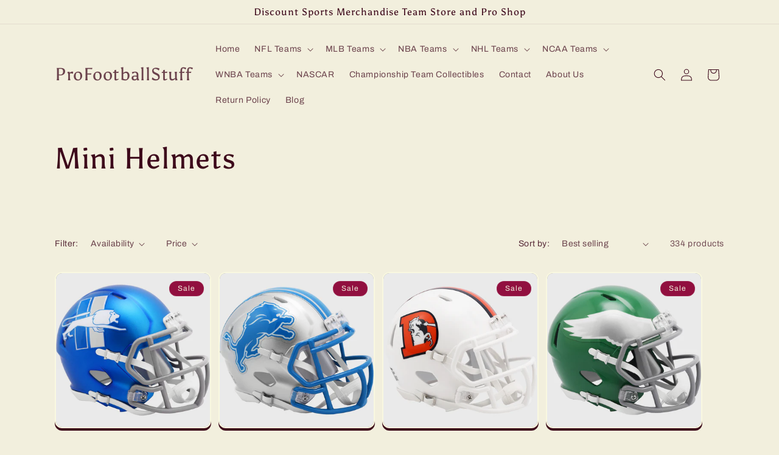

--- FILE ---
content_type: text/html; charset=utf-8
request_url: https://profootballstuff.com/collections/mini-helmets
body_size: 38730
content:
<!doctype html>
<html class="js" lang="en">
  <head>
    <meta charset="utf-8">
    <meta http-equiv="X-UA-Compatible" content="IE=edge">
    <meta name="viewport" content="width=device-width,initial-scale=1">
    <meta name="theme-color" content="">
    <link rel="canonical" href="https://profootballstuff.com/collections/mini-helmets"><link rel="preconnect" href="https://fonts.shopifycdn.com" crossorigin><title>
      Mini Helmets
 &ndash; ProFootballStuff</title>

    

    

<meta property="og:site_name" content="ProFootballStuff">
<meta property="og:url" content="https://profootballstuff.com/collections/mini-helmets">
<meta property="og:title" content="Mini Helmets">
<meta property="og:type" content="website">
<meta property="og:description" content="Buy NFL team logo items at the best price at our online team store. This NFL pro shop and gift store has the top gear and merchandise for every football team in the league! A huge selection of NFL logo car accessories, items for the home, and everything to make the ultimate man cave or fan zone for true NFL fans!"><meta name="twitter:card" content="summary_large_image">
<meta name="twitter:title" content="Mini Helmets">
<meta name="twitter:description" content="Buy NFL team logo items at the best price at our online team store. This NFL pro shop and gift store has the top gear and merchandise for every football team in the league! A huge selection of NFL logo car accessories, items for the home, and everything to make the ultimate man cave or fan zone for true NFL fans!">


    <script src="//profootballstuff.com/cdn/shop/t/17/assets/constants.js?v=132983761750457495441742228364" defer="defer"></script>
    <script src="//profootballstuff.com/cdn/shop/t/17/assets/pubsub.js?v=25310214064522200911742228366" defer="defer"></script>
    <script src="//profootballstuff.com/cdn/shop/t/17/assets/global.js?v=184345515105158409801742228364" defer="defer"></script>
    <script src="//profootballstuff.com/cdn/shop/t/17/assets/details-disclosure.js?v=13653116266235556501742228364" defer="defer"></script>
    <script src="//profootballstuff.com/cdn/shop/t/17/assets/details-modal.js?v=25581673532751508451742228364" defer="defer"></script>
    <script src="//profootballstuff.com/cdn/shop/t/17/assets/search-form.js?v=133129549252120666541742228366" defer="defer"></script><script src="//profootballstuff.com/cdn/shop/t/17/assets/animations.js?v=88693664871331136111742228363" defer="defer"></script><script>window.performance && window.performance.mark && window.performance.mark('shopify.content_for_header.start');</script><meta name="google-site-verification" content="M5rsuB9rrIJraZH9g-8EmKz2A1S9facUA8AWIDblHSA">
<meta id="shopify-digital-wallet" name="shopify-digital-wallet" content="/62127177903/digital_wallets/dialog">
<meta name="shopify-checkout-api-token" content="1fa35827ad57af35a8a6019dc58677b4">
<link rel="alternate" type="application/atom+xml" title="Feed" href="/collections/mini-helmets.atom" />
<link rel="next" href="/collections/mini-helmets?page=2">
<link rel="alternate" type="application/json+oembed" href="https://profootballstuff.com/collections/mini-helmets.oembed">
<script async="async" src="/checkouts/internal/preloads.js?locale=en-US"></script>
<link rel="preconnect" href="https://shop.app" crossorigin="anonymous">
<script async="async" src="https://shop.app/checkouts/internal/preloads.js?locale=en-US&shop_id=62127177903" crossorigin="anonymous"></script>
<script id="apple-pay-shop-capabilities" type="application/json">{"shopId":62127177903,"countryCode":"US","currencyCode":"USD","merchantCapabilities":["supports3DS"],"merchantId":"gid:\/\/shopify\/Shop\/62127177903","merchantName":"ProFootballStuff","requiredBillingContactFields":["postalAddress","email"],"requiredShippingContactFields":["postalAddress","email"],"shippingType":"shipping","supportedNetworks":["visa","masterCard"],"total":{"type":"pending","label":"ProFootballStuff","amount":"1.00"},"shopifyPaymentsEnabled":true,"supportsSubscriptions":true}</script>
<script id="shopify-features" type="application/json">{"accessToken":"1fa35827ad57af35a8a6019dc58677b4","betas":["rich-media-storefront-analytics"],"domain":"profootballstuff.com","predictiveSearch":true,"shopId":62127177903,"locale":"en"}</script>
<script>var Shopify = Shopify || {};
Shopify.shop = "profootballstuff.myshopify.com";
Shopify.locale = "en";
Shopify.currency = {"active":"USD","rate":"1.0"};
Shopify.country = "US";
Shopify.theme = {"name":"Updated copy of Updated copy of Updated copy of...","id":142762868911,"schema_name":"Crave","schema_version":"15.3.0","theme_store_id":1363,"role":"main"};
Shopify.theme.handle = "null";
Shopify.theme.style = {"id":null,"handle":null};
Shopify.cdnHost = "profootballstuff.com/cdn";
Shopify.routes = Shopify.routes || {};
Shopify.routes.root = "/";</script>
<script type="module">!function(o){(o.Shopify=o.Shopify||{}).modules=!0}(window);</script>
<script>!function(o){function n(){var o=[];function n(){o.push(Array.prototype.slice.apply(arguments))}return n.q=o,n}var t=o.Shopify=o.Shopify||{};t.loadFeatures=n(),t.autoloadFeatures=n()}(window);</script>
<script>
  window.ShopifyPay = window.ShopifyPay || {};
  window.ShopifyPay.apiHost = "shop.app\/pay";
  window.ShopifyPay.redirectState = null;
</script>
<script id="shop-js-analytics" type="application/json">{"pageType":"collection"}</script>
<script defer="defer" async type="module" src="//profootballstuff.com/cdn/shopifycloud/shop-js/modules/v2/client.init-shop-cart-sync_C5BV16lS.en.esm.js"></script>
<script defer="defer" async type="module" src="//profootballstuff.com/cdn/shopifycloud/shop-js/modules/v2/chunk.common_CygWptCX.esm.js"></script>
<script type="module">
  await import("//profootballstuff.com/cdn/shopifycloud/shop-js/modules/v2/client.init-shop-cart-sync_C5BV16lS.en.esm.js");
await import("//profootballstuff.com/cdn/shopifycloud/shop-js/modules/v2/chunk.common_CygWptCX.esm.js");

  window.Shopify.SignInWithShop?.initShopCartSync?.({"fedCMEnabled":true,"windoidEnabled":true});

</script>
<script>
  window.Shopify = window.Shopify || {};
  if (!window.Shopify.featureAssets) window.Shopify.featureAssets = {};
  window.Shopify.featureAssets['shop-js'] = {"shop-cart-sync":["modules/v2/client.shop-cart-sync_ZFArdW7E.en.esm.js","modules/v2/chunk.common_CygWptCX.esm.js"],"init-fed-cm":["modules/v2/client.init-fed-cm_CmiC4vf6.en.esm.js","modules/v2/chunk.common_CygWptCX.esm.js"],"shop-button":["modules/v2/client.shop-button_tlx5R9nI.en.esm.js","modules/v2/chunk.common_CygWptCX.esm.js"],"shop-cash-offers":["modules/v2/client.shop-cash-offers_DOA2yAJr.en.esm.js","modules/v2/chunk.common_CygWptCX.esm.js","modules/v2/chunk.modal_D71HUcav.esm.js"],"init-windoid":["modules/v2/client.init-windoid_sURxWdc1.en.esm.js","modules/v2/chunk.common_CygWptCX.esm.js"],"shop-toast-manager":["modules/v2/client.shop-toast-manager_ClPi3nE9.en.esm.js","modules/v2/chunk.common_CygWptCX.esm.js"],"init-shop-email-lookup-coordinator":["modules/v2/client.init-shop-email-lookup-coordinator_B8hsDcYM.en.esm.js","modules/v2/chunk.common_CygWptCX.esm.js"],"init-shop-cart-sync":["modules/v2/client.init-shop-cart-sync_C5BV16lS.en.esm.js","modules/v2/chunk.common_CygWptCX.esm.js"],"avatar":["modules/v2/client.avatar_BTnouDA3.en.esm.js"],"pay-button":["modules/v2/client.pay-button_FdsNuTd3.en.esm.js","modules/v2/chunk.common_CygWptCX.esm.js"],"init-customer-accounts":["modules/v2/client.init-customer-accounts_DxDtT_ad.en.esm.js","modules/v2/client.shop-login-button_C5VAVYt1.en.esm.js","modules/v2/chunk.common_CygWptCX.esm.js","modules/v2/chunk.modal_D71HUcav.esm.js"],"init-shop-for-new-customer-accounts":["modules/v2/client.init-shop-for-new-customer-accounts_ChsxoAhi.en.esm.js","modules/v2/client.shop-login-button_C5VAVYt1.en.esm.js","modules/v2/chunk.common_CygWptCX.esm.js","modules/v2/chunk.modal_D71HUcav.esm.js"],"shop-login-button":["modules/v2/client.shop-login-button_C5VAVYt1.en.esm.js","modules/v2/chunk.common_CygWptCX.esm.js","modules/v2/chunk.modal_D71HUcav.esm.js"],"init-customer-accounts-sign-up":["modules/v2/client.init-customer-accounts-sign-up_CPSyQ0Tj.en.esm.js","modules/v2/client.shop-login-button_C5VAVYt1.en.esm.js","modules/v2/chunk.common_CygWptCX.esm.js","modules/v2/chunk.modal_D71HUcav.esm.js"],"shop-follow-button":["modules/v2/client.shop-follow-button_Cva4Ekp9.en.esm.js","modules/v2/chunk.common_CygWptCX.esm.js","modules/v2/chunk.modal_D71HUcav.esm.js"],"checkout-modal":["modules/v2/client.checkout-modal_BPM8l0SH.en.esm.js","modules/v2/chunk.common_CygWptCX.esm.js","modules/v2/chunk.modal_D71HUcav.esm.js"],"lead-capture":["modules/v2/client.lead-capture_Bi8yE_yS.en.esm.js","modules/v2/chunk.common_CygWptCX.esm.js","modules/v2/chunk.modal_D71HUcav.esm.js"],"shop-login":["modules/v2/client.shop-login_D6lNrXab.en.esm.js","modules/v2/chunk.common_CygWptCX.esm.js","modules/v2/chunk.modal_D71HUcav.esm.js"],"payment-terms":["modules/v2/client.payment-terms_CZxnsJam.en.esm.js","modules/v2/chunk.common_CygWptCX.esm.js","modules/v2/chunk.modal_D71HUcav.esm.js"]};
</script>
<script id="__st">var __st={"a":62127177903,"offset":-25200,"reqid":"7d241d2d-71ff-4e5d-aff8-6f4ff071189c-1768783496","pageurl":"profootballstuff.com\/collections\/mini-helmets","u":"010c44a85202","p":"collection","rtyp":"collection","rid":307712458927};</script>
<script>window.ShopifyPaypalV4VisibilityTracking = true;</script>
<script id="captcha-bootstrap">!function(){'use strict';const t='contact',e='account',n='new_comment',o=[[t,t],['blogs',n],['comments',n],[t,'customer']],c=[[e,'customer_login'],[e,'guest_login'],[e,'recover_customer_password'],[e,'create_customer']],r=t=>t.map((([t,e])=>`form[action*='/${t}']:not([data-nocaptcha='true']) input[name='form_type'][value='${e}']`)).join(','),a=t=>()=>t?[...document.querySelectorAll(t)].map((t=>t.form)):[];function s(){const t=[...o],e=r(t);return a(e)}const i='password',u='form_key',d=['recaptcha-v3-token','g-recaptcha-response','h-captcha-response',i],f=()=>{try{return window.sessionStorage}catch{return}},m='__shopify_v',_=t=>t.elements[u];function p(t,e,n=!1){try{const o=window.sessionStorage,c=JSON.parse(o.getItem(e)),{data:r}=function(t){const{data:e,action:n}=t;return t[m]||n?{data:e,action:n}:{data:t,action:n}}(c);for(const[e,n]of Object.entries(r))t.elements[e]&&(t.elements[e].value=n);n&&o.removeItem(e)}catch(o){console.error('form repopulation failed',{error:o})}}const l='form_type',E='cptcha';function T(t){t.dataset[E]=!0}const w=window,h=w.document,L='Shopify',v='ce_forms',y='captcha';let A=!1;((t,e)=>{const n=(g='f06e6c50-85a8-45c8-87d0-21a2b65856fe',I='https://cdn.shopify.com/shopifycloud/storefront-forms-hcaptcha/ce_storefront_forms_captcha_hcaptcha.v1.5.2.iife.js',D={infoText:'Protected by hCaptcha',privacyText:'Privacy',termsText:'Terms'},(t,e,n)=>{const o=w[L][v],c=o.bindForm;if(c)return c(t,g,e,D).then(n);var r;o.q.push([[t,g,e,D],n]),r=I,A||(h.body.append(Object.assign(h.createElement('script'),{id:'captcha-provider',async:!0,src:r})),A=!0)});var g,I,D;w[L]=w[L]||{},w[L][v]=w[L][v]||{},w[L][v].q=[],w[L][y]=w[L][y]||{},w[L][y].protect=function(t,e){n(t,void 0,e),T(t)},Object.freeze(w[L][y]),function(t,e,n,w,h,L){const[v,y,A,g]=function(t,e,n){const i=e?o:[],u=t?c:[],d=[...i,...u],f=r(d),m=r(i),_=r(d.filter((([t,e])=>n.includes(e))));return[a(f),a(m),a(_),s()]}(w,h,L),I=t=>{const e=t.target;return e instanceof HTMLFormElement?e:e&&e.form},D=t=>v().includes(t);t.addEventListener('submit',(t=>{const e=I(t);if(!e)return;const n=D(e)&&!e.dataset.hcaptchaBound&&!e.dataset.recaptchaBound,o=_(e),c=g().includes(e)&&(!o||!o.value);(n||c)&&t.preventDefault(),c&&!n&&(function(t){try{if(!f())return;!function(t){const e=f();if(!e)return;const n=_(t);if(!n)return;const o=n.value;o&&e.removeItem(o)}(t);const e=Array.from(Array(32),(()=>Math.random().toString(36)[2])).join('');!function(t,e){_(t)||t.append(Object.assign(document.createElement('input'),{type:'hidden',name:u})),t.elements[u].value=e}(t,e),function(t,e){const n=f();if(!n)return;const o=[...t.querySelectorAll(`input[type='${i}']`)].map((({name:t})=>t)),c=[...d,...o],r={};for(const[a,s]of new FormData(t).entries())c.includes(a)||(r[a]=s);n.setItem(e,JSON.stringify({[m]:1,action:t.action,data:r}))}(t,e)}catch(e){console.error('failed to persist form',e)}}(e),e.submit())}));const S=(t,e)=>{t&&!t.dataset[E]&&(n(t,e.some((e=>e===t))),T(t))};for(const o of['focusin','change'])t.addEventListener(o,(t=>{const e=I(t);D(e)&&S(e,y())}));const B=e.get('form_key'),M=e.get(l),P=B&&M;t.addEventListener('DOMContentLoaded',(()=>{const t=y();if(P)for(const e of t)e.elements[l].value===M&&p(e,B);[...new Set([...A(),...v().filter((t=>'true'===t.dataset.shopifyCaptcha))])].forEach((e=>S(e,t)))}))}(h,new URLSearchParams(w.location.search),n,t,e,['guest_login'])})(!0,!0)}();</script>
<script integrity="sha256-4kQ18oKyAcykRKYeNunJcIwy7WH5gtpwJnB7kiuLZ1E=" data-source-attribution="shopify.loadfeatures" defer="defer" src="//profootballstuff.com/cdn/shopifycloud/storefront/assets/storefront/load_feature-a0a9edcb.js" crossorigin="anonymous"></script>
<script crossorigin="anonymous" defer="defer" src="//profootballstuff.com/cdn/shopifycloud/storefront/assets/shopify_pay/storefront-65b4c6d7.js?v=20250812"></script>
<script data-source-attribution="shopify.dynamic_checkout.dynamic.init">var Shopify=Shopify||{};Shopify.PaymentButton=Shopify.PaymentButton||{isStorefrontPortableWallets:!0,init:function(){window.Shopify.PaymentButton.init=function(){};var t=document.createElement("script");t.src="https://profootballstuff.com/cdn/shopifycloud/portable-wallets/latest/portable-wallets.en.js",t.type="module",document.head.appendChild(t)}};
</script>
<script data-source-attribution="shopify.dynamic_checkout.buyer_consent">
  function portableWalletsHideBuyerConsent(e){var t=document.getElementById("shopify-buyer-consent"),n=document.getElementById("shopify-subscription-policy-button");t&&n&&(t.classList.add("hidden"),t.setAttribute("aria-hidden","true"),n.removeEventListener("click",e))}function portableWalletsShowBuyerConsent(e){var t=document.getElementById("shopify-buyer-consent"),n=document.getElementById("shopify-subscription-policy-button");t&&n&&(t.classList.remove("hidden"),t.removeAttribute("aria-hidden"),n.addEventListener("click",e))}window.Shopify?.PaymentButton&&(window.Shopify.PaymentButton.hideBuyerConsent=portableWalletsHideBuyerConsent,window.Shopify.PaymentButton.showBuyerConsent=portableWalletsShowBuyerConsent);
</script>
<script data-source-attribution="shopify.dynamic_checkout.cart.bootstrap">document.addEventListener("DOMContentLoaded",(function(){function t(){return document.querySelector("shopify-accelerated-checkout-cart, shopify-accelerated-checkout")}if(t())Shopify.PaymentButton.init();else{new MutationObserver((function(e,n){t()&&(Shopify.PaymentButton.init(),n.disconnect())})).observe(document.body,{childList:!0,subtree:!0})}}));
</script>
<link id="shopify-accelerated-checkout-styles" rel="stylesheet" media="screen" href="https://profootballstuff.com/cdn/shopifycloud/portable-wallets/latest/accelerated-checkout-backwards-compat.css" crossorigin="anonymous">
<style id="shopify-accelerated-checkout-cart">
        #shopify-buyer-consent {
  margin-top: 1em;
  display: inline-block;
  width: 100%;
}

#shopify-buyer-consent.hidden {
  display: none;
}

#shopify-subscription-policy-button {
  background: none;
  border: none;
  padding: 0;
  text-decoration: underline;
  font-size: inherit;
  cursor: pointer;
}

#shopify-subscription-policy-button::before {
  box-shadow: none;
}

      </style>
<script id="sections-script" data-sections="header" defer="defer" src="//profootballstuff.com/cdn/shop/t/17/compiled_assets/scripts.js?v=2116"></script>
<script>window.performance && window.performance.mark && window.performance.mark('shopify.content_for_header.end');</script>


    <style data-shopify>
      @font-face {
  font-family: Archivo;
  font-weight: 400;
  font-style: normal;
  font-display: swap;
  src: url("//profootballstuff.com/cdn/fonts/archivo/archivo_n4.dc8d917cc69af0a65ae04d01fd8eeab28a3573c9.woff2") format("woff2"),
       url("//profootballstuff.com/cdn/fonts/archivo/archivo_n4.bd6b9c34fdb81d7646836be8065ce3c80a2cc984.woff") format("woff");
}

      @font-face {
  font-family: Archivo;
  font-weight: 700;
  font-style: normal;
  font-display: swap;
  src: url("//profootballstuff.com/cdn/fonts/archivo/archivo_n7.651b020b3543640c100112be6f1c1b8e816c7f13.woff2") format("woff2"),
       url("//profootballstuff.com/cdn/fonts/archivo/archivo_n7.7e9106d320e6594976a7dcb57957f3e712e83c96.woff") format("woff");
}

      @font-face {
  font-family: Archivo;
  font-weight: 400;
  font-style: italic;
  font-display: swap;
  src: url("//profootballstuff.com/cdn/fonts/archivo/archivo_i4.37d8c4e02dc4f8e8b559f47082eb24a5c48c2908.woff2") format("woff2"),
       url("//profootballstuff.com/cdn/fonts/archivo/archivo_i4.839d35d75c605237591e73815270f86ab696602c.woff") format("woff");
}

      @font-face {
  font-family: Archivo;
  font-weight: 700;
  font-style: italic;
  font-display: swap;
  src: url("//profootballstuff.com/cdn/fonts/archivo/archivo_i7.3dc798c6f261b8341dd97dd5c78d97d457c63517.woff2") format("woff2"),
       url("//profootballstuff.com/cdn/fonts/archivo/archivo_i7.3b65e9d326e7379bd5f15bcb927c5d533d950ff6.woff") format("woff");
}

      @font-face {
  font-family: Asul;
  font-weight: 400;
  font-style: normal;
  font-display: swap;
  src: url("//profootballstuff.com/cdn/fonts/asul/asul_n4.814c5323104eaec8052c156ea81d27e4cc2ecc89.woff2") format("woff2"),
       url("//profootballstuff.com/cdn/fonts/asul/asul_n4.fad4580d0c2a0762bf2eec95df0ca1bba03e7345.woff") format("woff");
}


      
        :root,
        .color-background-1 {
          --color-background: 242,239,221;
        
          --gradient-background: #f2efdd;
        

        

        --color-foreground: 61,8,27;
        --color-background-contrast: 207,196,129;
        --color-shadow: 61,8,27;
        --color-button: 145,15,63;
        --color-button-text: 242,239,221;
        --color-secondary-button: 242,239,221;
        --color-secondary-button-text: 61,8,27;
        --color-link: 61,8,27;
        --color-badge-foreground: 61,8,27;
        --color-badge-background: 242,239,221;
        --color-badge-border: 61,8,27;
        --payment-terms-background-color: rgb(242 239 221);
      }
      
        
        .color-background-2 {
          --color-background: 164,163,144;
        
          --gradient-background: #a4a390;
        

        

        --color-foreground: 250,249,225;
        --color-background-contrast: 99,98,81;
        --color-shadow: 61,8,27;
        --color-button: 61,8,27;
        --color-button-text: 255,255,255;
        --color-secondary-button: 164,163,144;
        --color-secondary-button-text: 61,8,27;
        --color-link: 61,8,27;
        --color-badge-foreground: 250,249,225;
        --color-badge-background: 164,163,144;
        --color-badge-border: 250,249,225;
        --payment-terms-background-color: rgb(164 163 144);
      }
      
        
        .color-inverse {
          --color-background: 61,8,27;
        
          --gradient-background: #3d081b;
        

        

        --color-foreground: 242,239,221;
        --color-background-contrast: 84,11,37;
        --color-shadow: 61,8,27;
        --color-button: 242,239,221;
        --color-button-text: 61,8,27;
        --color-secondary-button: 61,8,27;
        --color-secondary-button-text: 242,239,221;
        --color-link: 242,239,221;
        --color-badge-foreground: 242,239,221;
        --color-badge-background: 61,8,27;
        --color-badge-border: 242,239,221;
        --payment-terms-background-color: rgb(61 8 27);
      }
      
        
        .color-accent-1 {
          --color-background: 145,15,63;
        
          --gradient-background: #910f3f;
        

        

        --color-foreground: 242,239,221;
        --color-background-contrast: 168,17,73;
        --color-shadow: 61,8,27;
        --color-button: 242,239,221;
        --color-button-text: 145,15,63;
        --color-secondary-button: 145,15,63;
        --color-secondary-button-text: 242,239,221;
        --color-link: 242,239,221;
        --color-badge-foreground: 242,239,221;
        --color-badge-background: 145,15,63;
        --color-badge-border: 242,239,221;
        --payment-terms-background-color: rgb(145 15 63);
      }
      
        
        .color-accent-2 {
          --color-background: 145,15,63;
        
          --gradient-background: #910f3f;
        

        

        --color-foreground: 242,239,221;
        --color-background-contrast: 168,17,73;
        --color-shadow: 61,8,27;
        --color-button: 242,239,221;
        --color-button-text: 145,15,63;
        --color-secondary-button: 145,15,63;
        --color-secondary-button-text: 242,239,221;
        --color-link: 242,239,221;
        --color-badge-foreground: 242,239,221;
        --color-badge-background: 145,15,63;
        --color-badge-border: 242,239,221;
        --payment-terms-background-color: rgb(145 15 63);
      }
      

      body, .color-background-1, .color-background-2, .color-inverse, .color-accent-1, .color-accent-2 {
        color: rgba(var(--color-foreground), 0.75);
        background-color: rgb(var(--color-background));
      }

      :root {
        --font-body-family: Archivo, sans-serif;
        --font-body-style: normal;
        --font-body-weight: 400;
        --font-body-weight-bold: 700;

        --font-heading-family: Asul, serif;
        --font-heading-style: normal;
        --font-heading-weight: 400;

        --font-body-scale: 1.0;
        --font-heading-scale: 1.2;

        --media-padding: px;
        --media-border-opacity: 1.0;
        --media-border-width: 2px;
        --media-radius: 12px;
        --media-shadow-opacity: 1.0;
        --media-shadow-horizontal-offset: 0px;
        --media-shadow-vertical-offset: 6px;
        --media-shadow-blur-radius: 0px;
        --media-shadow-visible: 1;

        --page-width: 120rem;
        --page-width-margin: 0rem;

        --product-card-image-padding: 0.0rem;
        --product-card-corner-radius: 1.2rem;
        --product-card-text-alignment: left;
        --product-card-border-width: 0.2rem;
        --product-card-border-opacity: 1.0;
        --product-card-shadow-opacity: 1.0;
        --product-card-shadow-visible: 1;
        --product-card-shadow-horizontal-offset: 0.0rem;
        --product-card-shadow-vertical-offset: 0.4rem;
        --product-card-shadow-blur-radius: 0.0rem;

        --collection-card-image-padding: 0.0rem;
        --collection-card-corner-radius: 0.0rem;
        --collection-card-text-alignment: left;
        --collection-card-border-width: 0.0rem;
        --collection-card-border-opacity: 0.0;
        --collection-card-shadow-opacity: 0.1;
        --collection-card-shadow-visible: 1;
        --collection-card-shadow-horizontal-offset: 0.0rem;
        --collection-card-shadow-vertical-offset: 0.0rem;
        --collection-card-shadow-blur-radius: 0.0rem;

        --blog-card-image-padding: 0.0rem;
        --blog-card-corner-radius: 0.0rem;
        --blog-card-text-alignment: left;
        --blog-card-border-width: 0.0rem;
        --blog-card-border-opacity: 0.0;
        --blog-card-shadow-opacity: 0.1;
        --blog-card-shadow-visible: 1;
        --blog-card-shadow-horizontal-offset: 0.0rem;
        --blog-card-shadow-vertical-offset: 0.0rem;
        --blog-card-shadow-blur-radius: 0.0rem;

        --badge-corner-radius: 4.0rem;

        --popup-border-width: 2px;
        --popup-border-opacity: 1.0;
        --popup-corner-radius: 12px;
        --popup-shadow-opacity: 1.0;
        --popup-shadow-horizontal-offset: 0px;
        --popup-shadow-vertical-offset: 2px;
        --popup-shadow-blur-radius: 0px;

        --drawer-border-width: 3px;
        --drawer-border-opacity: 0.1;
        --drawer-shadow-opacity: 1.0;
        --drawer-shadow-horizontal-offset: 6px;
        --drawer-shadow-vertical-offset: 6px;
        --drawer-shadow-blur-radius: 0px;

        --spacing-sections-desktop: 64px;
        --spacing-sections-mobile: 45px;

        --grid-desktop-vertical-spacing: 12px;
        --grid-desktop-horizontal-spacing: 12px;
        --grid-mobile-vertical-spacing: 6px;
        --grid-mobile-horizontal-spacing: 6px;

        --text-boxes-border-opacity: 1.0;
        --text-boxes-border-width: 2px;
        --text-boxes-radius: 12px;
        --text-boxes-shadow-opacity: 1.0;
        --text-boxes-shadow-visible: 1;
        --text-boxes-shadow-horizontal-offset: 0px;
        --text-boxes-shadow-vertical-offset: 6px;
        --text-boxes-shadow-blur-radius: 0px;

        --buttons-radius: 40px;
        --buttons-radius-outset: 42px;
        --buttons-border-width: 2px;
        --buttons-border-opacity: 1.0;
        --buttons-shadow-opacity: 0.9;
        --buttons-shadow-visible: 1;
        --buttons-shadow-horizontal-offset: 0px;
        --buttons-shadow-vertical-offset: 2px;
        --buttons-shadow-blur-radius: 0px;
        --buttons-border-offset: 0.3px;

        --inputs-radius: 12px;
        --inputs-border-width: 2px;
        --inputs-border-opacity: 1.0;
        --inputs-shadow-opacity: 1.0;
        --inputs-shadow-horizontal-offset: 0px;
        --inputs-margin-offset: 2px;
        --inputs-shadow-vertical-offset: 2px;
        --inputs-shadow-blur-radius: 0px;
        --inputs-radius-outset: 14px;

        --variant-pills-radius: 40px;
        --variant-pills-border-width: 1px;
        --variant-pills-border-opacity: 0.55;
        --variant-pills-shadow-opacity: 0.0;
        --variant-pills-shadow-horizontal-offset: 0px;
        --variant-pills-shadow-vertical-offset: 0px;
        --variant-pills-shadow-blur-radius: 0px;
      }

      *,
      *::before,
      *::after {
        box-sizing: inherit;
      }

      html {
        box-sizing: border-box;
        font-size: calc(var(--font-body-scale) * 62.5%);
        height: 100%;
      }

      body {
        display: grid;
        grid-template-rows: auto auto 1fr auto;
        grid-template-columns: 100%;
        min-height: 100%;
        margin: 0;
        font-size: 1.5rem;
        letter-spacing: 0.06rem;
        line-height: calc(1 + 0.8 / var(--font-body-scale));
        font-family: var(--font-body-family);
        font-style: var(--font-body-style);
        font-weight: var(--font-body-weight);
      }

      @media screen and (min-width: 750px) {
        body {
          font-size: 1.6rem;
        }
      }
    </style>

    <link href="//profootballstuff.com/cdn/shop/t/17/assets/base.css?v=159841507637079171801742228363" rel="stylesheet" type="text/css" media="all" />
    <link rel="stylesheet" href="//profootballstuff.com/cdn/shop/t/17/assets/component-cart-items.css?v=123238115697927560811742228363" media="print" onload="this.media='all'">
      <link rel="preload" as="font" href="//profootballstuff.com/cdn/fonts/archivo/archivo_n4.dc8d917cc69af0a65ae04d01fd8eeab28a3573c9.woff2" type="font/woff2" crossorigin>
      

      <link rel="preload" as="font" href="//profootballstuff.com/cdn/fonts/asul/asul_n4.814c5323104eaec8052c156ea81d27e4cc2ecc89.woff2" type="font/woff2" crossorigin>
      
<link
        rel="stylesheet"
        href="//profootballstuff.com/cdn/shop/t/17/assets/component-predictive-search.css?v=118923337488134913561742228364"
        media="print"
        onload="this.media='all'"
      ><script>
      if (Shopify.designMode) {
        document.documentElement.classList.add('shopify-design-mode');
      }
    </script>
  <link href="https://monorail-edge.shopifysvc.com" rel="dns-prefetch">
<script>(function(){if ("sendBeacon" in navigator && "performance" in window) {try {var session_token_from_headers = performance.getEntriesByType('navigation')[0].serverTiming.find(x => x.name == '_s').description;} catch {var session_token_from_headers = undefined;}var session_cookie_matches = document.cookie.match(/_shopify_s=([^;]*)/);var session_token_from_cookie = session_cookie_matches && session_cookie_matches.length === 2 ? session_cookie_matches[1] : "";var session_token = session_token_from_headers || session_token_from_cookie || "";function handle_abandonment_event(e) {var entries = performance.getEntries().filter(function(entry) {return /monorail-edge.shopifysvc.com/.test(entry.name);});if (!window.abandonment_tracked && entries.length === 0) {window.abandonment_tracked = true;var currentMs = Date.now();var navigation_start = performance.timing.navigationStart;var payload = {shop_id: 62127177903,url: window.location.href,navigation_start,duration: currentMs - navigation_start,session_token,page_type: "collection"};window.navigator.sendBeacon("https://monorail-edge.shopifysvc.com/v1/produce", JSON.stringify({schema_id: "online_store_buyer_site_abandonment/1.1",payload: payload,metadata: {event_created_at_ms: currentMs,event_sent_at_ms: currentMs}}));}}window.addEventListener('pagehide', handle_abandonment_event);}}());</script>
<script id="web-pixels-manager-setup">(function e(e,d,r,n,o){if(void 0===o&&(o={}),!Boolean(null===(a=null===(i=window.Shopify)||void 0===i?void 0:i.analytics)||void 0===a?void 0:a.replayQueue)){var i,a;window.Shopify=window.Shopify||{};var t=window.Shopify;t.analytics=t.analytics||{};var s=t.analytics;s.replayQueue=[],s.publish=function(e,d,r){return s.replayQueue.push([e,d,r]),!0};try{self.performance.mark("wpm:start")}catch(e){}var l=function(){var e={modern:/Edge?\/(1{2}[4-9]|1[2-9]\d|[2-9]\d{2}|\d{4,})\.\d+(\.\d+|)|Firefox\/(1{2}[4-9]|1[2-9]\d|[2-9]\d{2}|\d{4,})\.\d+(\.\d+|)|Chrom(ium|e)\/(9{2}|\d{3,})\.\d+(\.\d+|)|(Maci|X1{2}).+ Version\/(15\.\d+|(1[6-9]|[2-9]\d|\d{3,})\.\d+)([,.]\d+|)( \(\w+\)|)( Mobile\/\w+|) Safari\/|Chrome.+OPR\/(9{2}|\d{3,})\.\d+\.\d+|(CPU[ +]OS|iPhone[ +]OS|CPU[ +]iPhone|CPU IPhone OS|CPU iPad OS)[ +]+(15[._]\d+|(1[6-9]|[2-9]\d|\d{3,})[._]\d+)([._]\d+|)|Android:?[ /-](13[3-9]|1[4-9]\d|[2-9]\d{2}|\d{4,})(\.\d+|)(\.\d+|)|Android.+Firefox\/(13[5-9]|1[4-9]\d|[2-9]\d{2}|\d{4,})\.\d+(\.\d+|)|Android.+Chrom(ium|e)\/(13[3-9]|1[4-9]\d|[2-9]\d{2}|\d{4,})\.\d+(\.\d+|)|SamsungBrowser\/([2-9]\d|\d{3,})\.\d+/,legacy:/Edge?\/(1[6-9]|[2-9]\d|\d{3,})\.\d+(\.\d+|)|Firefox\/(5[4-9]|[6-9]\d|\d{3,})\.\d+(\.\d+|)|Chrom(ium|e)\/(5[1-9]|[6-9]\d|\d{3,})\.\d+(\.\d+|)([\d.]+$|.*Safari\/(?![\d.]+ Edge\/[\d.]+$))|(Maci|X1{2}).+ Version\/(10\.\d+|(1[1-9]|[2-9]\d|\d{3,})\.\d+)([,.]\d+|)( \(\w+\)|)( Mobile\/\w+|) Safari\/|Chrome.+OPR\/(3[89]|[4-9]\d|\d{3,})\.\d+\.\d+|(CPU[ +]OS|iPhone[ +]OS|CPU[ +]iPhone|CPU IPhone OS|CPU iPad OS)[ +]+(10[._]\d+|(1[1-9]|[2-9]\d|\d{3,})[._]\d+)([._]\d+|)|Android:?[ /-](13[3-9]|1[4-9]\d|[2-9]\d{2}|\d{4,})(\.\d+|)(\.\d+|)|Mobile Safari.+OPR\/([89]\d|\d{3,})\.\d+\.\d+|Android.+Firefox\/(13[5-9]|1[4-9]\d|[2-9]\d{2}|\d{4,})\.\d+(\.\d+|)|Android.+Chrom(ium|e)\/(13[3-9]|1[4-9]\d|[2-9]\d{2}|\d{4,})\.\d+(\.\d+|)|Android.+(UC? ?Browser|UCWEB|U3)[ /]?(15\.([5-9]|\d{2,})|(1[6-9]|[2-9]\d|\d{3,})\.\d+)\.\d+|SamsungBrowser\/(5\.\d+|([6-9]|\d{2,})\.\d+)|Android.+MQ{2}Browser\/(14(\.(9|\d{2,})|)|(1[5-9]|[2-9]\d|\d{3,})(\.\d+|))(\.\d+|)|K[Aa][Ii]OS\/(3\.\d+|([4-9]|\d{2,})\.\d+)(\.\d+|)/},d=e.modern,r=e.legacy,n=navigator.userAgent;return n.match(d)?"modern":n.match(r)?"legacy":"unknown"}(),u="modern"===l?"modern":"legacy",c=(null!=n?n:{modern:"",legacy:""})[u],f=function(e){return[e.baseUrl,"/wpm","/b",e.hashVersion,"modern"===e.buildTarget?"m":"l",".js"].join("")}({baseUrl:d,hashVersion:r,buildTarget:u}),m=function(e){var d=e.version,r=e.bundleTarget,n=e.surface,o=e.pageUrl,i=e.monorailEndpoint;return{emit:function(e){var a=e.status,t=e.errorMsg,s=(new Date).getTime(),l=JSON.stringify({metadata:{event_sent_at_ms:s},events:[{schema_id:"web_pixels_manager_load/3.1",payload:{version:d,bundle_target:r,page_url:o,status:a,surface:n,error_msg:t},metadata:{event_created_at_ms:s}}]});if(!i)return console&&console.warn&&console.warn("[Web Pixels Manager] No Monorail endpoint provided, skipping logging."),!1;try{return self.navigator.sendBeacon.bind(self.navigator)(i,l)}catch(e){}var u=new XMLHttpRequest;try{return u.open("POST",i,!0),u.setRequestHeader("Content-Type","text/plain"),u.send(l),!0}catch(e){return console&&console.warn&&console.warn("[Web Pixels Manager] Got an unhandled error while logging to Monorail."),!1}}}}({version:r,bundleTarget:l,surface:e.surface,pageUrl:self.location.href,monorailEndpoint:e.monorailEndpoint});try{o.browserTarget=l,function(e){var d=e.src,r=e.async,n=void 0===r||r,o=e.onload,i=e.onerror,a=e.sri,t=e.scriptDataAttributes,s=void 0===t?{}:t,l=document.createElement("script"),u=document.querySelector("head"),c=document.querySelector("body");if(l.async=n,l.src=d,a&&(l.integrity=a,l.crossOrigin="anonymous"),s)for(var f in s)if(Object.prototype.hasOwnProperty.call(s,f))try{l.dataset[f]=s[f]}catch(e){}if(o&&l.addEventListener("load",o),i&&l.addEventListener("error",i),u)u.appendChild(l);else{if(!c)throw new Error("Did not find a head or body element to append the script");c.appendChild(l)}}({src:f,async:!0,onload:function(){if(!function(){var e,d;return Boolean(null===(d=null===(e=window.Shopify)||void 0===e?void 0:e.analytics)||void 0===d?void 0:d.initialized)}()){var d=window.webPixelsManager.init(e)||void 0;if(d){var r=window.Shopify.analytics;r.replayQueue.forEach((function(e){var r=e[0],n=e[1],o=e[2];d.publishCustomEvent(r,n,o)})),r.replayQueue=[],r.publish=d.publishCustomEvent,r.visitor=d.visitor,r.initialized=!0}}},onerror:function(){return m.emit({status:"failed",errorMsg:"".concat(f," has failed to load")})},sri:function(e){var d=/^sha384-[A-Za-z0-9+/=]+$/;return"string"==typeof e&&d.test(e)}(c)?c:"",scriptDataAttributes:o}),m.emit({status:"loading"})}catch(e){m.emit({status:"failed",errorMsg:(null==e?void 0:e.message)||"Unknown error"})}}})({shopId: 62127177903,storefrontBaseUrl: "https://profootballstuff.com",extensionsBaseUrl: "https://extensions.shopifycdn.com/cdn/shopifycloud/web-pixels-manager",monorailEndpoint: "https://monorail-edge.shopifysvc.com/unstable/produce_batch",surface: "storefront-renderer",enabledBetaFlags: ["2dca8a86"],webPixelsConfigList: [{"id":"508690607","configuration":"{\"config\":\"{\\\"google_tag_ids\\\":[\\\"G-WJSLHCDJLC\\\",\\\"AW-11247319979\\\",\\\"GT-MB65J5P\\\"],\\\"target_country\\\":\\\"US\\\",\\\"gtag_events\\\":[{\\\"type\\\":\\\"search\\\",\\\"action_label\\\":[\\\"G-WJSLHCDJLC\\\",\\\"AW-11247319979\\\/5oHWCJvQ_bYYEKv3kfMp\\\"]},{\\\"type\\\":\\\"begin_checkout\\\",\\\"action_label\\\":[\\\"G-WJSLHCDJLC\\\",\\\"AW-11247319979\\\/Xt5ICKHQ_bYYEKv3kfMp\\\"]},{\\\"type\\\":\\\"view_item\\\",\\\"action_label\\\":[\\\"G-WJSLHCDJLC\\\",\\\"AW-11247319979\\\/UAsTCJjQ_bYYEKv3kfMp\\\",\\\"MC-BE1HZTTHQC\\\"]},{\\\"type\\\":\\\"purchase\\\",\\\"action_label\\\":[\\\"G-WJSLHCDJLC\\\",\\\"AW-11247319979\\\/r_bsCJLQ_bYYEKv3kfMp\\\",\\\"MC-BE1HZTTHQC\\\"]},{\\\"type\\\":\\\"page_view\\\",\\\"action_label\\\":[\\\"G-WJSLHCDJLC\\\",\\\"AW-11247319979\\\/vRb7CJXQ_bYYEKv3kfMp\\\",\\\"MC-BE1HZTTHQC\\\"]},{\\\"type\\\":\\\"add_payment_info\\\",\\\"action_label\\\":[\\\"G-WJSLHCDJLC\\\",\\\"AW-11247319979\\\/zi4vCKTQ_bYYEKv3kfMp\\\"]},{\\\"type\\\":\\\"add_to_cart\\\",\\\"action_label\\\":[\\\"G-WJSLHCDJLC\\\",\\\"AW-11247319979\\\/FEctCJ7Q_bYYEKv3kfMp\\\"]}],\\\"enable_monitoring_mode\\\":false}\"}","eventPayloadVersion":"v1","runtimeContext":"OPEN","scriptVersion":"b2a88bafab3e21179ed38636efcd8a93","type":"APP","apiClientId":1780363,"privacyPurposes":[],"dataSharingAdjustments":{"protectedCustomerApprovalScopes":["read_customer_address","read_customer_email","read_customer_name","read_customer_personal_data","read_customer_phone"]}},{"id":"shopify-app-pixel","configuration":"{}","eventPayloadVersion":"v1","runtimeContext":"STRICT","scriptVersion":"0450","apiClientId":"shopify-pixel","type":"APP","privacyPurposes":["ANALYTICS","MARKETING"]},{"id":"shopify-custom-pixel","eventPayloadVersion":"v1","runtimeContext":"LAX","scriptVersion":"0450","apiClientId":"shopify-pixel","type":"CUSTOM","privacyPurposes":["ANALYTICS","MARKETING"]}],isMerchantRequest: false,initData: {"shop":{"name":"ProFootballStuff","paymentSettings":{"currencyCode":"USD"},"myshopifyDomain":"profootballstuff.myshopify.com","countryCode":"US","storefrontUrl":"https:\/\/profootballstuff.com"},"customer":null,"cart":null,"checkout":null,"productVariants":[],"purchasingCompany":null},},"https://profootballstuff.com/cdn","fcfee988w5aeb613cpc8e4bc33m6693e112",{"modern":"","legacy":""},{"shopId":"62127177903","storefrontBaseUrl":"https:\/\/profootballstuff.com","extensionBaseUrl":"https:\/\/extensions.shopifycdn.com\/cdn\/shopifycloud\/web-pixels-manager","surface":"storefront-renderer","enabledBetaFlags":"[\"2dca8a86\"]","isMerchantRequest":"false","hashVersion":"fcfee988w5aeb613cpc8e4bc33m6693e112","publish":"custom","events":"[[\"page_viewed\",{}],[\"collection_viewed\",{\"collection\":{\"id\":\"307712458927\",\"title\":\"Mini Helmets\",\"productVariants\":[{\"price\":{\"amount\":28.95,\"currencyCode\":\"USD\"},\"product\":{\"title\":\"NFL Detroit Lions SPEED Mini Football Helmet 2023 ALTERNATE ON FIELD\",\"vendor\":\"Riddell\",\"id\":\"7602866651311\",\"untranslatedTitle\":\"NFL Detroit Lions SPEED Mini Football Helmet 2023 ALTERNATE ON FIELD\",\"url\":\"\/products\/detroit-lions-mini-speed-helmet-alt\",\"type\":\"Football Helmet\"},\"id\":\"42731889197231\",\"image\":{\"src\":\"\/\/profootballstuff.com\/cdn\/shop\/products\/095855638836.png?v=1694296066\"},\"sku\":\"8058627\",\"title\":\"Default Title\",\"untranslatedTitle\":\"Default Title\"},{\"price\":{\"amount\":27.95,\"currencyCode\":\"USD\"},\"product\":{\"title\":\"NFL Detroit Lions SPEED Mini Football Helmet\",\"vendor\":\"Riddell\",\"id\":\"7497720529071\",\"untranslatedTitle\":\"NFL Detroit Lions SPEED Mini Football Helmet\",\"url\":\"\/products\/detroit-lions-mini-speed-helmet\",\"type\":\"Football Helmet\"},\"id\":\"42412068077743\",\"image\":{\"src\":\"\/\/profootballstuff.com\/cdn\/shop\/files\/095855004778_c888bf5c-0c26-41e5-bb86-536b4a994f62.png?v=1717622783\"},\"sku\":\"8059211\",\"title\":\"Default Title\",\"untranslatedTitle\":\"Default Title\"},{\"price\":{\"amount\":34.95,\"currencyCode\":\"USD\"},\"product\":{\"title\":\"NFL Denver Broncos SPEED Mini Football Helmet 2023 Alternate SNOWCAPPED\",\"vendor\":\"Riddell\",\"id\":\"7602866258095\",\"untranslatedTitle\":\"NFL Denver Broncos SPEED Mini Football Helmet 2023 Alternate SNOWCAPPED\",\"url\":\"\/products\/denver-broncos-mini-speed-helmet-sc\",\"type\":\"Football Helmet\"},\"id\":\"42731888804015\",\"image\":{\"src\":\"\/\/profootballstuff.com\/cdn\/shop\/products\/095855638638.png?v=1694296030\"},\"sku\":\"8058607\",\"title\":\"Default Title\",\"untranslatedTitle\":\"Default Title\"},{\"price\":{\"amount\":34.95,\"currencyCode\":\"USD\"},\"product\":{\"title\":\"NFL Philadelphia Eagles SPEED Mini Football Helmet 2023 Alternate KELLY GREEN\",\"vendor\":\"Riddell\",\"id\":\"7602866553007\",\"untranslatedTitle\":\"NFL Philadelphia Eagles SPEED Mini Football Helmet 2023 Alternate KELLY GREEN\",\"url\":\"\/products\/philadelphia-eagles-mini-speed-helmet-kg\",\"type\":\"Football Helmet\"},\"id\":\"42731889098927\",\"image\":{\"src\":\"\/\/profootballstuff.com\/cdn\/shop\/products\/095855638751.png?v=1694296057\"},\"sku\":\"8058619\",\"title\":\"Default Title\",\"untranslatedTitle\":\"Default Title\"},{\"price\":{\"amount\":27.95,\"currencyCode\":\"USD\"},\"product\":{\"title\":\"NCAA Vanderbilt Commodores SPEED Mini Football Helmet\",\"vendor\":\"Riddell\",\"id\":\"7719535116463\",\"untranslatedTitle\":\"NCAA Vanderbilt Commodores SPEED Mini Football Helmet\",\"url\":\"\/products\/vanderbilt-commodores-mini-speed-helmet\",\"type\":\"Football Helmet\"},\"id\":\"43179430576303\",\"image\":{\"src\":\"\/\/profootballstuff.com\/cdn\/shop\/products\/095855903972.png?v=1706990561\"},\"sku\":\"8058927\",\"title\":\"Default Title\",\"untranslatedTitle\":\"Default Title\"},{\"price\":{\"amount\":27.95,\"currencyCode\":\"USD\"},\"product\":{\"title\":\"NCAA Notre Dame Fighting Irish SPEED Mini Football Helmet - SHAMROCK\",\"vendor\":\"Riddell\",\"id\":\"7553265893551\",\"untranslatedTitle\":\"NCAA Notre Dame Fighting Irish SPEED Mini Football Helmet - SHAMROCK\",\"url\":\"\/products\/notre-dame-fighting-irish-mini-speed-helmet-sh\",\"type\":\"Football Helmet\"},\"id\":\"42524237201583\",\"image\":{\"src\":\"\/\/profootballstuff.com\/cdn\/shop\/products\/095855903019.png?v=1683314166\"},\"sku\":\"8057975\",\"title\":\"Default Title\",\"untranslatedTitle\":\"Default Title\"},{\"price\":{\"amount\":27.95,\"currencyCode\":\"USD\"},\"product\":{\"title\":\"NFL Chicago Bears SPEED Mini Football Helmet\",\"vendor\":\"Riddell\",\"id\":\"7497719677103\",\"untranslatedTitle\":\"NFL Chicago Bears SPEED Mini Football Helmet\",\"url\":\"\/products\/chicago-bears-mini-speed-helmet\",\"type\":\"Football Helmet\"},\"id\":\"42412067094703\",\"image\":{\"src\":\"\/\/profootballstuff.com\/cdn\/shop\/products\/095855991146.png?v=1679685152\"},\"sku\":\"3001951\",\"title\":\"Default Title\",\"untranslatedTitle\":\"Default Title\"},{\"price\":{\"amount\":28.95,\"currencyCode\":\"USD\"},\"product\":{\"title\":\"NFL Cincinnati Bengals 1968-1979 SPEED Mini Throwback Football Helmet\",\"vendor\":\"Riddell\",\"id\":\"7596633030831\",\"untranslatedTitle\":\"NFL Cincinnati Bengals 1968-1979 SPEED Mini Throwback Football Helmet\",\"url\":\"\/products\/cincinnati-bengals-1968-1979-mini-throwback-helmet\",\"type\":\"Football Helmet\"},\"id\":\"42702901018799\",\"image\":{\"src\":\"\/\/profootballstuff.com\/cdn\/shop\/files\/095855001258.png?v=1692469638\"},\"sku\":\"8058720\",\"title\":\"Default Title\",\"untranslatedTitle\":\"Default Title\"},{\"price\":{\"amount\":28.95,\"currencyCode\":\"USD\"},\"product\":{\"title\":\"NFL Denver Broncos 1975-1996 SPEED Mini Throwback Football Helmet\",\"vendor\":\"Riddell\",\"id\":\"7554758934703\",\"untranslatedTitle\":\"NFL Denver Broncos 1975-1996 SPEED Mini Throwback Football Helmet\",\"url\":\"\/products\/denver-broncos-1975-1996-mini-throwback-helmet\",\"type\":\"Football Helmet\"},\"id\":\"42530565292207\",\"image\":{\"src\":\"\/\/profootballstuff.com\/cdn\/shop\/products\/095855311555.png?v=1683662199\"},\"sku\":\"8057827\",\"title\":\"Default Title\",\"untranslatedTitle\":\"Default Title\"},{\"price\":{\"amount\":27.95,\"currencyCode\":\"USD\"},\"product\":{\"title\":\"NCAA Notre Dame Fighting Irish SPEED Mini Football Helmet\",\"vendor\":\"Riddell\",\"id\":\"7553265926319\",\"untranslatedTitle\":\"NCAA Notre Dame Fighting Irish SPEED Mini Football Helmet\",\"url\":\"\/products\/notre-dame-fighting-irish-mini-speed-helmet\",\"type\":\"Football Helmet\"},\"id\":\"42524237234351\",\"image\":{\"src\":\"\/\/profootballstuff.com\/cdn\/shop\/products\/095855903002.png?v=1683314170\"},\"sku\":\"8057974\",\"title\":\"Default Title\",\"untranslatedTitle\":\"Default Title\"},{\"price\":{\"amount\":27.95,\"currencyCode\":\"USD\"},\"product\":{\"title\":\"NFL Kansas City Chiefs SPEED Mini Football Helmet\",\"vendor\":\"Riddell\",\"id\":\"7497721512111\",\"untranslatedTitle\":\"NFL Kansas City Chiefs SPEED Mini Football Helmet\",\"url\":\"\/products\/kansas-city-chiefs-mini-speed-helmet\",\"type\":\"Football Helmet\"},\"id\":\"42412069421231\",\"image\":{\"src\":\"\/\/profootballstuff.com\/cdn\/shop\/products\/095855991245.png?v=1679685177\"},\"sku\":\"3001962\",\"title\":\"Default Title\",\"untranslatedTitle\":\"Default Title\"},{\"price\":{\"amount\":38.95,\"currencyCode\":\"USD\"},\"product\":{\"title\":\"NCAA Oregon Ducks SPEED Mini Football Helmet - PAINTED WINGS\",\"vendor\":\"Riddell\",\"id\":\"7630884208815\",\"untranslatedTitle\":\"NCAA Oregon Ducks SPEED Mini Football Helmet - PAINTED WINGS\",\"url\":\"\/products\/oregon-ducks-mini-speed-helmet-pw\",\"type\":\"Football Helmet\"},\"id\":\"42835507577007\",\"image\":{\"src\":\"\/\/profootballstuff.com\/cdn\/shop\/files\/095855903736.png?v=1698266046\"},\"sku\":\"8058797\",\"title\":\"Default Title\",\"untranslatedTitle\":\"Default Title\"},{\"price\":{\"amount\":28.95,\"currencyCode\":\"USD\"},\"product\":{\"title\":\"NFL Houston Oilers 1981-1998 SPEED Mini Throwback Football Helmet\",\"vendor\":\"Riddell\",\"id\":\"7554758770863\",\"untranslatedTitle\":\"NFL Houston Oilers 1981-1998 SPEED Mini Throwback Football Helmet\",\"url\":\"\/products\/houston-oilers-1981-1998-mini-throwback-helmet\",\"type\":\"Football Helmet\"},\"id\":\"42530565062831\",\"image\":{\"src\":\"\/\/profootballstuff.com\/cdn\/shop\/products\/095855636238.png?v=1683662185\"},\"sku\":\"8057850\",\"title\":\"Default Title\",\"untranslatedTitle\":\"Default Title\"},{\"price\":{\"amount\":27.95,\"currencyCode\":\"USD\"},\"product\":{\"title\":\"NFL Green Bay Packers SPEED Mini Football Helmet\",\"vendor\":\"Riddell\",\"id\":\"7497720823983\",\"untranslatedTitle\":\"NFL Green Bay Packers SPEED Mini Football Helmet\",\"url\":\"\/products\/green-bay-packers-mini-speed-helmet\",\"type\":\"Football Helmet\"},\"id\":\"42412068438191\",\"image\":{\"src\":\"\/\/profootballstuff.com\/cdn\/shop\/products\/095855991207.png?v=1679685166\"},\"sku\":\"3001958\",\"title\":\"Default Title\",\"untranslatedTitle\":\"Default Title\"},{\"price\":{\"amount\":27.95,\"currencyCode\":\"USD\"},\"product\":{\"title\":\"NFL Denver Broncos SPEED Mini Football Helmet\",\"vendor\":\"Riddell\",\"id\":\"7497720201391\",\"untranslatedTitle\":\"NFL Denver Broncos SPEED Mini Football Helmet\",\"url\":\"\/products\/denver-broncos-mini-speed-helmet\",\"type\":\"Football Helmet\"},\"id\":\"42412067618991\",\"image\":{\"src\":\"\/\/profootballstuff.com\/cdn\/shop\/files\/095855004624.png?v=1722984267\"},\"sku\":\"8059194\",\"title\":\"Default Title\",\"untranslatedTitle\":\"Default Title\"},{\"price\":{\"amount\":27.95,\"currencyCode\":\"USD\"},\"product\":{\"title\":\"NFL Baltimore Ravens SPEED Mini Football Helmet\",\"vendor\":\"Riddell\",\"id\":\"7497719185583\",\"untranslatedTitle\":\"NFL Baltimore Ravens SPEED Mini Football Helmet\",\"url\":\"\/products\/baltimore-ravens-mini-speed-helmet\",\"type\":\"Football Helmet\"},\"id\":\"42412066603183\",\"image\":{\"src\":\"\/\/profootballstuff.com\/cdn\/shop\/products\/095855991115.png?v=1679685144\"},\"sku\":\"3001948\",\"title\":\"Default Title\",\"untranslatedTitle\":\"Default Title\"},{\"price\":{\"amount\":28.95,\"currencyCode\":\"USD\"},\"product\":{\"title\":\"NFL Buffalo Bills 1987-2001 SPEED Mini Throwback Football Helmet\",\"vendor\":\"Riddell\",\"id\":\"7554759196847\",\"untranslatedTitle\":\"NFL Buffalo Bills 1987-2001 SPEED Mini Throwback Football Helmet\",\"url\":\"\/products\/buffalo-bills-1987-2001-mini-throwback-helmet\",\"type\":\"Football Helmet\"},\"id\":\"42530565554351\",\"image\":{\"src\":\"\/\/profootballstuff.com\/cdn\/shop\/products\/095855311531_b52ef422-317f-4479-b689-d90579501117.png?v=1683662915\"},\"sku\":\"8057824\",\"title\":\"Default Title\",\"untranslatedTitle\":\"Default Title\"},{\"price\":{\"amount\":27.95,\"currencyCode\":\"USD\"},\"product\":{\"title\":\"NCAA Colorado Buffaloes SPEED Mini Football Helmet - BLACK\",\"vendor\":\"Riddell\",\"id\":\"7553269530799\",\"untranslatedTitle\":\"NCAA Colorado Buffaloes SPEED Mini Football Helmet - BLACK\",\"url\":\"\/products\/colorado-buffaloes-mini-speed-helmet-bk\",\"type\":\"Football Helmet\"},\"id\":\"42524240904367\",\"image\":{\"src\":\"\/\/profootballstuff.com\/cdn\/shop\/products\/095855898391.png?v=1683314378\"},\"sku\":\"8013623\",\"title\":\"Default Title\",\"untranslatedTitle\":\"Default Title\"},{\"price\":{\"amount\":27.95,\"currencyCode\":\"USD\"},\"product\":{\"title\":\"NCAA Tennessee Volunteers SPEED Mini Football Helmet - BLACK\",\"vendor\":\"Riddell\",\"id\":\"7553264189615\",\"untranslatedTitle\":\"NCAA Tennessee Volunteers SPEED Mini Football Helmet - BLACK\",\"url\":\"\/products\/tennessee-volunteers-mini-speed-helmet-bk\",\"type\":\"Football Helmet\"},\"id\":\"42524234416303\",\"image\":{\"src\":\"\/\/profootballstuff.com\/cdn\/shop\/products\/095855903491.png?v=1683314068\"},\"sku\":\"8058583\",\"title\":\"Default Title\",\"untranslatedTitle\":\"Default Title\"},{\"price\":{\"amount\":27.95,\"currencyCode\":\"USD\"},\"product\":{\"title\":\"NCAA Tennessee Volunteers SPEED Mini Football Helmet - ORANGE\",\"vendor\":\"Riddell\",\"id\":\"7553264124079\",\"untranslatedTitle\":\"NCAA Tennessee Volunteers SPEED Mini Football Helmet - ORANGE\",\"url\":\"\/products\/tennessee-volunteers-mini-speed-helmet-or\",\"type\":\"Football Helmet\"},\"id\":\"42524234350767\",\"image\":{\"src\":\"\/\/profootballstuff.com\/cdn\/shop\/products\/095855903507.png?v=1683314065\"},\"sku\":\"8058599\",\"title\":\"Default Title\",\"untranslatedTitle\":\"Default Title\"},{\"price\":{\"amount\":27.95,\"currencyCode\":\"USD\"},\"product\":{\"title\":\"NFL Los Angeles Chargers SPEED Mini Football Helmet\",\"vendor\":\"Riddell\",\"id\":\"7497721774255\",\"untranslatedTitle\":\"NFL Los Angeles Chargers SPEED Mini Football Helmet\",\"url\":\"\/products\/los-angeles-chargers-mini-speed-helmet\",\"type\":\"Football Helmet\"},\"id\":\"42412069683375\",\"image\":{\"src\":\"\/\/profootballstuff.com\/cdn\/shop\/products\/095855991900.png?v=1679685181\"},\"sku\":\"8056534\",\"title\":\"Default Title\",\"untranslatedTitle\":\"Default Title\"},{\"price\":{\"amount\":27.95,\"currencyCode\":\"USD\"},\"product\":{\"title\":\"NFL Dallas Cowboys SPEED Mini Football Helmet\",\"vendor\":\"Riddell\",\"id\":\"7497720070319\",\"untranslatedTitle\":\"NFL Dallas Cowboys SPEED Mini Football Helmet\",\"url\":\"\/products\/dallas-cowboys-mini-speed-helmet\",\"type\":\"Football Helmet\"},\"id\":\"42412067487919\",\"image\":{\"src\":\"\/\/profootballstuff.com\/cdn\/shop\/products\/095855991177.png?v=1679685159\"},\"sku\":\"3001955\",\"title\":\"Default Title\",\"untranslatedTitle\":\"Default Title\"},{\"price\":{\"amount\":31.95,\"currencyCode\":\"USD\"},\"product\":{\"title\":\"NFL New England Patriots SPEED Mini Football Helmet 2025 RIVALRIES Alt\",\"vendor\":\"Riddell\",\"id\":\"8315462418607\",\"untranslatedTitle\":\"NFL New England Patriots SPEED Mini Football Helmet 2025 RIVALRIES Alt\",\"url\":\"\/products\/new-england-patriots-mini-speed-helmet-alt-25-rivalries\",\"type\":\"Football Helmet\"},\"id\":\"45885188178095\",\"image\":{\"src\":\"\/\/profootballstuff.com\/cdn\/shop\/files\/095855009810.png?v=1757975349\"},\"sku\":\"8059978\",\"title\":\"Default Title\",\"untranslatedTitle\":\"Default Title\"},{\"price\":{\"amount\":34.95,\"currencyCode\":\"USD\"},\"product\":{\"title\":\"NFL Cleveland Browns SPEED Mini Football Helmet 2023 Alternate WHITE OUT\",\"vendor\":\"Riddell\",\"id\":\"7602866356399\",\"untranslatedTitle\":\"NFL Cleveland Browns SPEED Mini Football Helmet 2023 Alternate WHITE OUT\",\"url\":\"\/products\/cleveland-browns-mini-speed-helmet-wo\",\"type\":\"Football Helmet\"},\"id\":\"42731888902319\",\"image\":{\"src\":\"\/\/profootballstuff.com\/cdn\/shop\/products\/095855638676.png?v=1694296039\"},\"sku\":\"8058611\",\"title\":\"Default Title\",\"untranslatedTitle\":\"Default Title\"}]}}]]"});</script><script>
  window.ShopifyAnalytics = window.ShopifyAnalytics || {};
  window.ShopifyAnalytics.meta = window.ShopifyAnalytics.meta || {};
  window.ShopifyAnalytics.meta.currency = 'USD';
  var meta = {"products":[{"id":7602866651311,"gid":"gid:\/\/shopify\/Product\/7602866651311","vendor":"Riddell","type":"Football Helmet","handle":"detroit-lions-mini-speed-helmet-alt","variants":[{"id":42731889197231,"price":2895,"name":"NFL Detroit Lions SPEED Mini Football Helmet 2023 ALTERNATE ON FIELD","public_title":null,"sku":"8058627"}],"remote":false},{"id":7497720529071,"gid":"gid:\/\/shopify\/Product\/7497720529071","vendor":"Riddell","type":"Football Helmet","handle":"detroit-lions-mini-speed-helmet","variants":[{"id":42412068077743,"price":2795,"name":"NFL Detroit Lions SPEED Mini Football Helmet","public_title":null,"sku":"8059211"}],"remote":false},{"id":7602866258095,"gid":"gid:\/\/shopify\/Product\/7602866258095","vendor":"Riddell","type":"Football Helmet","handle":"denver-broncos-mini-speed-helmet-sc","variants":[{"id":42731888804015,"price":3495,"name":"NFL Denver Broncos SPEED Mini Football Helmet 2023 Alternate SNOWCAPPED","public_title":null,"sku":"8058607"}],"remote":false},{"id":7602866553007,"gid":"gid:\/\/shopify\/Product\/7602866553007","vendor":"Riddell","type":"Football Helmet","handle":"philadelphia-eagles-mini-speed-helmet-kg","variants":[{"id":42731889098927,"price":3495,"name":"NFL Philadelphia Eagles SPEED Mini Football Helmet 2023 Alternate KELLY GREEN","public_title":null,"sku":"8058619"}],"remote":false},{"id":7719535116463,"gid":"gid:\/\/shopify\/Product\/7719535116463","vendor":"Riddell","type":"Football Helmet","handle":"vanderbilt-commodores-mini-speed-helmet","variants":[{"id":43179430576303,"price":2795,"name":"NCAA Vanderbilt Commodores SPEED Mini Football Helmet","public_title":null,"sku":"8058927"}],"remote":false},{"id":7553265893551,"gid":"gid:\/\/shopify\/Product\/7553265893551","vendor":"Riddell","type":"Football Helmet","handle":"notre-dame-fighting-irish-mini-speed-helmet-sh","variants":[{"id":42524237201583,"price":2795,"name":"NCAA Notre Dame Fighting Irish SPEED Mini Football Helmet - SHAMROCK","public_title":null,"sku":"8057975"}],"remote":false},{"id":7497719677103,"gid":"gid:\/\/shopify\/Product\/7497719677103","vendor":"Riddell","type":"Football Helmet","handle":"chicago-bears-mini-speed-helmet","variants":[{"id":42412067094703,"price":2795,"name":"NFL Chicago Bears SPEED Mini Football Helmet","public_title":null,"sku":"3001951"}],"remote":false},{"id":7596633030831,"gid":"gid:\/\/shopify\/Product\/7596633030831","vendor":"Riddell","type":"Football Helmet","handle":"cincinnati-bengals-1968-1979-mini-throwback-helmet","variants":[{"id":42702901018799,"price":2895,"name":"NFL Cincinnati Bengals 1968-1979 SPEED Mini Throwback Football Helmet","public_title":null,"sku":"8058720"}],"remote":false},{"id":7554758934703,"gid":"gid:\/\/shopify\/Product\/7554758934703","vendor":"Riddell","type":"Football Helmet","handle":"denver-broncos-1975-1996-mini-throwback-helmet","variants":[{"id":42530565292207,"price":2895,"name":"NFL Denver Broncos 1975-1996 SPEED Mini Throwback Football Helmet","public_title":null,"sku":"8057827"}],"remote":false},{"id":7553265926319,"gid":"gid:\/\/shopify\/Product\/7553265926319","vendor":"Riddell","type":"Football Helmet","handle":"notre-dame-fighting-irish-mini-speed-helmet","variants":[{"id":42524237234351,"price":2795,"name":"NCAA Notre Dame Fighting Irish SPEED Mini Football Helmet","public_title":null,"sku":"8057974"}],"remote":false},{"id":7497721512111,"gid":"gid:\/\/shopify\/Product\/7497721512111","vendor":"Riddell","type":"Football Helmet","handle":"kansas-city-chiefs-mini-speed-helmet","variants":[{"id":42412069421231,"price":2795,"name":"NFL Kansas City Chiefs SPEED Mini Football Helmet","public_title":null,"sku":"3001962"}],"remote":false},{"id":7630884208815,"gid":"gid:\/\/shopify\/Product\/7630884208815","vendor":"Riddell","type":"Football Helmet","handle":"oregon-ducks-mini-speed-helmet-pw","variants":[{"id":42835507577007,"price":3895,"name":"NCAA Oregon Ducks SPEED Mini Football Helmet - PAINTED WINGS","public_title":null,"sku":"8058797"}],"remote":false},{"id":7554758770863,"gid":"gid:\/\/shopify\/Product\/7554758770863","vendor":"Riddell","type":"Football Helmet","handle":"houston-oilers-1981-1998-mini-throwback-helmet","variants":[{"id":42530565062831,"price":2895,"name":"NFL Houston Oilers 1981-1998 SPEED Mini Throwback Football Helmet","public_title":null,"sku":"8057850"}],"remote":false},{"id":7497720823983,"gid":"gid:\/\/shopify\/Product\/7497720823983","vendor":"Riddell","type":"Football Helmet","handle":"green-bay-packers-mini-speed-helmet","variants":[{"id":42412068438191,"price":2795,"name":"NFL Green Bay Packers SPEED Mini Football Helmet","public_title":null,"sku":"3001958"}],"remote":false},{"id":7497720201391,"gid":"gid:\/\/shopify\/Product\/7497720201391","vendor":"Riddell","type":"Football Helmet","handle":"denver-broncos-mini-speed-helmet","variants":[{"id":42412067618991,"price":2795,"name":"NFL Denver Broncos SPEED Mini Football Helmet","public_title":null,"sku":"8059194"}],"remote":false},{"id":7497719185583,"gid":"gid:\/\/shopify\/Product\/7497719185583","vendor":"Riddell","type":"Football Helmet","handle":"baltimore-ravens-mini-speed-helmet","variants":[{"id":42412066603183,"price":2795,"name":"NFL Baltimore Ravens SPEED Mini Football Helmet","public_title":null,"sku":"3001948"}],"remote":false},{"id":7554759196847,"gid":"gid:\/\/shopify\/Product\/7554759196847","vendor":"Riddell","type":"Football Helmet","handle":"buffalo-bills-1987-2001-mini-throwback-helmet","variants":[{"id":42530565554351,"price":2895,"name":"NFL Buffalo Bills 1987-2001 SPEED Mini Throwback Football Helmet","public_title":null,"sku":"8057824"}],"remote":false},{"id":7553269530799,"gid":"gid:\/\/shopify\/Product\/7553269530799","vendor":"Riddell","type":"Football Helmet","handle":"colorado-buffaloes-mini-speed-helmet-bk","variants":[{"id":42524240904367,"price":2795,"name":"NCAA Colorado Buffaloes SPEED Mini Football Helmet - BLACK","public_title":null,"sku":"8013623"}],"remote":false},{"id":7553264189615,"gid":"gid:\/\/shopify\/Product\/7553264189615","vendor":"Riddell","type":"Football Helmet","handle":"tennessee-volunteers-mini-speed-helmet-bk","variants":[{"id":42524234416303,"price":2795,"name":"NCAA Tennessee Volunteers SPEED Mini Football Helmet - BLACK","public_title":null,"sku":"8058583"}],"remote":false},{"id":7553264124079,"gid":"gid:\/\/shopify\/Product\/7553264124079","vendor":"Riddell","type":"Football Helmet","handle":"tennessee-volunteers-mini-speed-helmet-or","variants":[{"id":42524234350767,"price":2795,"name":"NCAA Tennessee Volunteers SPEED Mini Football Helmet - ORANGE","public_title":null,"sku":"8058599"}],"remote":false},{"id":7497721774255,"gid":"gid:\/\/shopify\/Product\/7497721774255","vendor":"Riddell","type":"Football Helmet","handle":"los-angeles-chargers-mini-speed-helmet","variants":[{"id":42412069683375,"price":2795,"name":"NFL Los Angeles Chargers SPEED Mini Football Helmet","public_title":null,"sku":"8056534"}],"remote":false},{"id":7497720070319,"gid":"gid:\/\/shopify\/Product\/7497720070319","vendor":"Riddell","type":"Football Helmet","handle":"dallas-cowboys-mini-speed-helmet","variants":[{"id":42412067487919,"price":2795,"name":"NFL Dallas Cowboys SPEED Mini Football Helmet","public_title":null,"sku":"3001955"}],"remote":false},{"id":8315462418607,"gid":"gid:\/\/shopify\/Product\/8315462418607","vendor":"Riddell","type":"Football Helmet","handle":"new-england-patriots-mini-speed-helmet-alt-25-rivalries","variants":[{"id":45885188178095,"price":3195,"name":"NFL New England Patriots SPEED Mini Football Helmet 2025 RIVALRIES Alt","public_title":null,"sku":"8059978"}],"remote":false},{"id":7602866356399,"gid":"gid:\/\/shopify\/Product\/7602866356399","vendor":"Riddell","type":"Football Helmet","handle":"cleveland-browns-mini-speed-helmet-wo","variants":[{"id":42731888902319,"price":3495,"name":"NFL Cleveland Browns SPEED Mini Football Helmet 2023 Alternate WHITE OUT","public_title":null,"sku":"8058611"}],"remote":false}],"page":{"pageType":"collection","resourceType":"collection","resourceId":307712458927,"requestId":"7d241d2d-71ff-4e5d-aff8-6f4ff071189c-1768783496"}};
  for (var attr in meta) {
    window.ShopifyAnalytics.meta[attr] = meta[attr];
  }
</script>
<script class="analytics">
  (function () {
    var customDocumentWrite = function(content) {
      var jquery = null;

      if (window.jQuery) {
        jquery = window.jQuery;
      } else if (window.Checkout && window.Checkout.$) {
        jquery = window.Checkout.$;
      }

      if (jquery) {
        jquery('body').append(content);
      }
    };

    var hasLoggedConversion = function(token) {
      if (token) {
        return document.cookie.indexOf('loggedConversion=' + token) !== -1;
      }
      return false;
    }

    var setCookieIfConversion = function(token) {
      if (token) {
        var twoMonthsFromNow = new Date(Date.now());
        twoMonthsFromNow.setMonth(twoMonthsFromNow.getMonth() + 2);

        document.cookie = 'loggedConversion=' + token + '; expires=' + twoMonthsFromNow;
      }
    }

    var trekkie = window.ShopifyAnalytics.lib = window.trekkie = window.trekkie || [];
    if (trekkie.integrations) {
      return;
    }
    trekkie.methods = [
      'identify',
      'page',
      'ready',
      'track',
      'trackForm',
      'trackLink'
    ];
    trekkie.factory = function(method) {
      return function() {
        var args = Array.prototype.slice.call(arguments);
        args.unshift(method);
        trekkie.push(args);
        return trekkie;
      };
    };
    for (var i = 0; i < trekkie.methods.length; i++) {
      var key = trekkie.methods[i];
      trekkie[key] = trekkie.factory(key);
    }
    trekkie.load = function(config) {
      trekkie.config = config || {};
      trekkie.config.initialDocumentCookie = document.cookie;
      var first = document.getElementsByTagName('script')[0];
      var script = document.createElement('script');
      script.type = 'text/javascript';
      script.onerror = function(e) {
        var scriptFallback = document.createElement('script');
        scriptFallback.type = 'text/javascript';
        scriptFallback.onerror = function(error) {
                var Monorail = {
      produce: function produce(monorailDomain, schemaId, payload) {
        var currentMs = new Date().getTime();
        var event = {
          schema_id: schemaId,
          payload: payload,
          metadata: {
            event_created_at_ms: currentMs,
            event_sent_at_ms: currentMs
          }
        };
        return Monorail.sendRequest("https://" + monorailDomain + "/v1/produce", JSON.stringify(event));
      },
      sendRequest: function sendRequest(endpointUrl, payload) {
        // Try the sendBeacon API
        if (window && window.navigator && typeof window.navigator.sendBeacon === 'function' && typeof window.Blob === 'function' && !Monorail.isIos12()) {
          var blobData = new window.Blob([payload], {
            type: 'text/plain'
          });

          if (window.navigator.sendBeacon(endpointUrl, blobData)) {
            return true;
          } // sendBeacon was not successful

        } // XHR beacon

        var xhr = new XMLHttpRequest();

        try {
          xhr.open('POST', endpointUrl);
          xhr.setRequestHeader('Content-Type', 'text/plain');
          xhr.send(payload);
        } catch (e) {
          console.log(e);
        }

        return false;
      },
      isIos12: function isIos12() {
        return window.navigator.userAgent.lastIndexOf('iPhone; CPU iPhone OS 12_') !== -1 || window.navigator.userAgent.lastIndexOf('iPad; CPU OS 12_') !== -1;
      }
    };
    Monorail.produce('monorail-edge.shopifysvc.com',
      'trekkie_storefront_load_errors/1.1',
      {shop_id: 62127177903,
      theme_id: 142762868911,
      app_name: "storefront",
      context_url: window.location.href,
      source_url: "//profootballstuff.com/cdn/s/trekkie.storefront.cd680fe47e6c39ca5d5df5f0a32d569bc48c0f27.min.js"});

        };
        scriptFallback.async = true;
        scriptFallback.src = '//profootballstuff.com/cdn/s/trekkie.storefront.cd680fe47e6c39ca5d5df5f0a32d569bc48c0f27.min.js';
        first.parentNode.insertBefore(scriptFallback, first);
      };
      script.async = true;
      script.src = '//profootballstuff.com/cdn/s/trekkie.storefront.cd680fe47e6c39ca5d5df5f0a32d569bc48c0f27.min.js';
      first.parentNode.insertBefore(script, first);
    };
    trekkie.load(
      {"Trekkie":{"appName":"storefront","development":false,"defaultAttributes":{"shopId":62127177903,"isMerchantRequest":null,"themeId":142762868911,"themeCityHash":"11259051725619849802","contentLanguage":"en","currency":"USD","eventMetadataId":"bd48c6b1-a316-4f3c-9db0-bc89b9dd59e1"},"isServerSideCookieWritingEnabled":true,"monorailRegion":"shop_domain","enabledBetaFlags":["65f19447"]},"Session Attribution":{},"S2S":{"facebookCapiEnabled":false,"source":"trekkie-storefront-renderer","apiClientId":580111}}
    );

    var loaded = false;
    trekkie.ready(function() {
      if (loaded) return;
      loaded = true;

      window.ShopifyAnalytics.lib = window.trekkie;

      var originalDocumentWrite = document.write;
      document.write = customDocumentWrite;
      try { window.ShopifyAnalytics.merchantGoogleAnalytics.call(this); } catch(error) {};
      document.write = originalDocumentWrite;

      window.ShopifyAnalytics.lib.page(null,{"pageType":"collection","resourceType":"collection","resourceId":307712458927,"requestId":"7d241d2d-71ff-4e5d-aff8-6f4ff071189c-1768783496","shopifyEmitted":true});

      var match = window.location.pathname.match(/checkouts\/(.+)\/(thank_you|post_purchase)/)
      var token = match? match[1]: undefined;
      if (!hasLoggedConversion(token)) {
        setCookieIfConversion(token);
        window.ShopifyAnalytics.lib.track("Viewed Product Category",{"currency":"USD","category":"Collection: mini-helmets","collectionName":"mini-helmets","collectionId":307712458927,"nonInteraction":true},undefined,undefined,{"shopifyEmitted":true});
      }
    });


        var eventsListenerScript = document.createElement('script');
        eventsListenerScript.async = true;
        eventsListenerScript.src = "//profootballstuff.com/cdn/shopifycloud/storefront/assets/shop_events_listener-3da45d37.js";
        document.getElementsByTagName('head')[0].appendChild(eventsListenerScript);

})();</script>
<script
  defer
  src="https://profootballstuff.com/cdn/shopifycloud/perf-kit/shopify-perf-kit-3.0.4.min.js"
  data-application="storefront-renderer"
  data-shop-id="62127177903"
  data-render-region="gcp-us-central1"
  data-page-type="collection"
  data-theme-instance-id="142762868911"
  data-theme-name="Crave"
  data-theme-version="15.3.0"
  data-monorail-region="shop_domain"
  data-resource-timing-sampling-rate="10"
  data-shs="true"
  data-shs-beacon="true"
  data-shs-export-with-fetch="true"
  data-shs-logs-sample-rate="1"
  data-shs-beacon-endpoint="https://profootballstuff.com/api/collect"
></script>
</head>

  <body class="gradient animate--hover-default">
    <a class="skip-to-content-link button visually-hidden" href="#MainContent">
      Skip to content
    </a><!-- BEGIN sections: header-group -->
<div id="shopify-section-sections--18133238087855__announcement-bar" class="shopify-section shopify-section-group-header-group announcement-bar-section"><link href="//profootballstuff.com/cdn/shop/t/17/assets/component-slideshow.css?v=17933591812325749411742228364" rel="stylesheet" type="text/css" media="all" />
<link href="//profootballstuff.com/cdn/shop/t/17/assets/component-slider.css?v=14039311878856620671742228364" rel="stylesheet" type="text/css" media="all" />


<div
  class="utility-bar color-background-1 gradient utility-bar--bottom-border"
>
  <div class="page-width utility-bar__grid"><div
        class="announcement-bar"
        role="region"
        aria-label="Announcement"
        
      ><p class="announcement-bar__message h5">
            <span>Discount Sports Merchandise Team Store and Pro Shop</span></p></div><div class="localization-wrapper">
</div>
  </div>
</div>


</div><div id="shopify-section-sections--18133238087855__header" class="shopify-section shopify-section-group-header-group section-header"><link rel="stylesheet" href="//profootballstuff.com/cdn/shop/t/17/assets/component-list-menu.css?v=151968516119678728991742228364" media="print" onload="this.media='all'">
<link rel="stylesheet" href="//profootballstuff.com/cdn/shop/t/17/assets/component-search.css?v=165164710990765432851742228364" media="print" onload="this.media='all'">
<link rel="stylesheet" href="//profootballstuff.com/cdn/shop/t/17/assets/component-menu-drawer.css?v=147478906057189667651742228364" media="print" onload="this.media='all'">
<link
  rel="stylesheet"
  href="//profootballstuff.com/cdn/shop/t/17/assets/component-cart-notification.css?v=54116361853792938221742228363"
  media="print"
  onload="this.media='all'"
><link rel="stylesheet" href="//profootballstuff.com/cdn/shop/t/17/assets/component-price.css?v=70172745017360139101742228364" media="print" onload="this.media='all'"><style>
  header-drawer {
    justify-self: start;
    margin-left: -1.2rem;
  }@media screen and (min-width: 990px) {
      header-drawer {
        display: none;
      }
    }.menu-drawer-container {
    display: flex;
  }

  .list-menu {
    list-style: none;
    padding: 0;
    margin: 0;
  }

  .list-menu--inline {
    display: inline-flex;
    flex-wrap: wrap;
  }

  summary.list-menu__item {
    padding-right: 2.7rem;
  }

  .list-menu__item {
    display: flex;
    align-items: center;
    line-height: calc(1 + 0.3 / var(--font-body-scale));
  }

  .list-menu__item--link {
    text-decoration: none;
    padding-bottom: 1rem;
    padding-top: 1rem;
    line-height: calc(1 + 0.8 / var(--font-body-scale));
  }

  @media screen and (min-width: 750px) {
    .list-menu__item--link {
      padding-bottom: 0.5rem;
      padding-top: 0.5rem;
    }
  }
</style><style data-shopify>.header {
    padding: 10px 3rem 10px 3rem;
  }

  .section-header {
    position: sticky; /* This is for fixing a Safari z-index issue. PR #2147 */
    margin-bottom: 0px;
  }

  @media screen and (min-width: 750px) {
    .section-header {
      margin-bottom: 0px;
    }
  }

  @media screen and (min-width: 990px) {
    .header {
      padding-top: 20px;
      padding-bottom: 20px;
    }
  }</style><script src="//profootballstuff.com/cdn/shop/t/17/assets/cart-notification.js?v=133508293167896966491742228363" defer="defer"></script>

<sticky-header
  
    data-sticky-type="on-scroll-up"
  
  class="header-wrapper color-background-1 gradient"
><header class="header header--middle-left header--mobile-center page-width header--has-menu header--has-account">

<header-drawer data-breakpoint="tablet">
  <details id="Details-menu-drawer-container" class="menu-drawer-container">
    <summary
      class="header__icon header__icon--menu header__icon--summary link focus-inset"
      aria-label="Menu"
    >
      <span><svg xmlns="http://www.w3.org/2000/svg" fill="none" class="icon icon-hamburger" viewBox="0 0 18 16"><path fill="currentColor" d="M1 .5a.5.5 0 1 0 0 1h15.71a.5.5 0 0 0 0-1zM.5 8a.5.5 0 0 1 .5-.5h15.71a.5.5 0 0 1 0 1H1A.5.5 0 0 1 .5 8m0 7a.5.5 0 0 1 .5-.5h15.71a.5.5 0 0 1 0 1H1a.5.5 0 0 1-.5-.5"/></svg>
<svg xmlns="http://www.w3.org/2000/svg" fill="none" class="icon icon-close" viewBox="0 0 18 17"><path fill="currentColor" d="M.865 15.978a.5.5 0 0 0 .707.707l7.433-7.431 7.579 7.282a.501.501 0 0 0 .846-.37.5.5 0 0 0-.153-.351L9.712 8.546l7.417-7.416a.5.5 0 1 0-.707-.708L8.991 7.853 1.413.573a.5.5 0 1 0-.693.72l7.563 7.268z"/></svg>
</span>
    </summary>
    <div id="menu-drawer" class="gradient menu-drawer motion-reduce color-background-1">
      <div class="menu-drawer__inner-container">
        <div class="menu-drawer__navigation-container">
          <nav class="menu-drawer__navigation">
            <ul class="menu-drawer__menu has-submenu list-menu" role="list"><li><a
                      id="HeaderDrawer-home"
                      href="/"
                      class="menu-drawer__menu-item list-menu__item link link--text focus-inset"
                      
                    >
                      Home
                    </a></li><li><details id="Details-menu-drawer-menu-item-2">
                      <summary
                        id="HeaderDrawer-nfl-teams"
                        class="menu-drawer__menu-item list-menu__item link link--text focus-inset"
                      >
                        NFL Teams
                        <span class="svg-wrapper"><svg xmlns="http://www.w3.org/2000/svg" fill="none" class="icon icon-arrow" viewBox="0 0 14 10"><path fill="currentColor" fill-rule="evenodd" d="M8.537.808a.5.5 0 0 1 .817-.162l4 4a.5.5 0 0 1 0 .708l-4 4a.5.5 0 1 1-.708-.708L11.793 5.5H1a.5.5 0 0 1 0-1h10.793L8.646 1.354a.5.5 0 0 1-.109-.546" clip-rule="evenodd"/></svg>
</span>
                        <span class="svg-wrapper"><svg class="icon icon-caret" viewBox="0 0 10 6"><path fill="currentColor" fill-rule="evenodd" d="M9.354.646a.5.5 0 0 0-.708 0L5 4.293 1.354.646a.5.5 0 0 0-.708.708l4 4a.5.5 0 0 0 .708 0l4-4a.5.5 0 0 0 0-.708" clip-rule="evenodd"/></svg>
</span>
                      </summary>
                      <div
                        id="link-nfl-teams"
                        class="menu-drawer__submenu has-submenu gradient motion-reduce"
                        tabindex="-1"
                      >
                        <div class="menu-drawer__inner-submenu">
                          <button class="menu-drawer__close-button link link--text focus-inset" aria-expanded="true">
                            <span class="svg-wrapper"><svg xmlns="http://www.w3.org/2000/svg" fill="none" class="icon icon-arrow" viewBox="0 0 14 10"><path fill="currentColor" fill-rule="evenodd" d="M8.537.808a.5.5 0 0 1 .817-.162l4 4a.5.5 0 0 1 0 .708l-4 4a.5.5 0 1 1-.708-.708L11.793 5.5H1a.5.5 0 0 1 0-1h10.793L8.646 1.354a.5.5 0 0 1-.109-.546" clip-rule="evenodd"/></svg>
</span>
                            NFL Teams
                          </button>
                          <ul class="menu-drawer__menu list-menu" role="list" tabindex="-1"><li><a
                                    id="HeaderDrawer-nfl-teams-arizona-cardinals"
                                    href="/collections/arizona-cardinals-stuff"
                                    class="menu-drawer__menu-item link link--text list-menu__item focus-inset"
                                    
                                  >
                                    Arizona Cardinals
                                  </a></li><li><a
                                    id="HeaderDrawer-nfl-teams-atlanta-falcons"
                                    href="/collections/atlanta-falcons-stuff"
                                    class="menu-drawer__menu-item link link--text list-menu__item focus-inset"
                                    
                                  >
                                    Atlanta Falcons
                                  </a></li><li><a
                                    id="HeaderDrawer-nfl-teams-baltimore-ravens"
                                    href="/collections/baltimore-ravens-stuff"
                                    class="menu-drawer__menu-item link link--text list-menu__item focus-inset"
                                    
                                  >
                                    Baltimore Ravens
                                  </a></li><li><a
                                    id="HeaderDrawer-nfl-teams-buffalo-bills"
                                    href="/collections/buffalo-bills-stuff"
                                    class="menu-drawer__menu-item link link--text list-menu__item focus-inset"
                                    
                                  >
                                    Buffalo Bills
                                  </a></li><li><a
                                    id="HeaderDrawer-nfl-teams-carolina-panthers"
                                    href="/collections/carolina-panthers-stuff"
                                    class="menu-drawer__menu-item link link--text list-menu__item focus-inset"
                                    
                                  >
                                    Carolina Panthers
                                  </a></li><li><a
                                    id="HeaderDrawer-nfl-teams-chicago-bears"
                                    href="/collections/chicago-bears-stuff"
                                    class="menu-drawer__menu-item link link--text list-menu__item focus-inset"
                                    
                                  >
                                    Chicago Bears
                                  </a></li><li><a
                                    id="HeaderDrawer-nfl-teams-cincinnati-bengals"
                                    href="/collections/cincinnati-bengals-stuff"
                                    class="menu-drawer__menu-item link link--text list-menu__item focus-inset"
                                    
                                  >
                                    Cincinnati Bengals
                                  </a></li><li><a
                                    id="HeaderDrawer-nfl-teams-cleveland-browns"
                                    href="/collections/cleveland-browns-stuff"
                                    class="menu-drawer__menu-item link link--text list-menu__item focus-inset"
                                    
                                  >
                                    Cleveland Browns
                                  </a></li><li><a
                                    id="HeaderDrawer-nfl-teams-dallas-cowboys"
                                    href="/collections/dallas-cowboys-stuff"
                                    class="menu-drawer__menu-item link link--text list-menu__item focus-inset"
                                    
                                  >
                                    Dallas Cowboys
                                  </a></li><li><a
                                    id="HeaderDrawer-nfl-teams-denver-broncos"
                                    href="/collections/denver-broncos-stuff"
                                    class="menu-drawer__menu-item link link--text list-menu__item focus-inset"
                                    
                                  >
                                    Denver Broncos
                                  </a></li><li><a
                                    id="HeaderDrawer-nfl-teams-detroit-lions"
                                    href="/collections/detroit-lions-stuff"
                                    class="menu-drawer__menu-item link link--text list-menu__item focus-inset"
                                    
                                  >
                                    Detroit Lions
                                  </a></li><li><a
                                    id="HeaderDrawer-nfl-teams-green-bay-packers"
                                    href="/collections/green-bay-packers-stuff"
                                    class="menu-drawer__menu-item link link--text list-menu__item focus-inset"
                                    
                                  >
                                    Green Bay Packers
                                  </a></li><li><a
                                    id="HeaderDrawer-nfl-teams-houston-texans"
                                    href="/collections/houston-texans-stuff"
                                    class="menu-drawer__menu-item link link--text list-menu__item focus-inset"
                                    
                                  >
                                    Houston Texans
                                  </a></li><li><a
                                    id="HeaderDrawer-nfl-teams-indianapolis-colts"
                                    href="/collections/indianapolis-colts-stuff"
                                    class="menu-drawer__menu-item link link--text list-menu__item focus-inset"
                                    
                                  >
                                    Indianapolis Colts
                                  </a></li><li><a
                                    id="HeaderDrawer-nfl-teams-jacksonville-jaguars"
                                    href="/collections/jacksonville-jaguars-stuff"
                                    class="menu-drawer__menu-item link link--text list-menu__item focus-inset"
                                    
                                  >
                                    Jacksonville Jaguars
                                  </a></li><li><a
                                    id="HeaderDrawer-nfl-teams-kansas-city-chiefs"
                                    href="/collections/kansas-city-chiefs-stuff"
                                    class="menu-drawer__menu-item link link--text list-menu__item focus-inset"
                                    
                                  >
                                    Kansas City Chiefs
                                  </a></li><li><a
                                    id="HeaderDrawer-nfl-teams-las-vegas-raiders"
                                    href="/collections/las-vegas-raiders-stuff"
                                    class="menu-drawer__menu-item link link--text list-menu__item focus-inset"
                                    
                                  >
                                    Las Vegas Raiders
                                  </a></li><li><a
                                    id="HeaderDrawer-nfl-teams-los-angeles-chargers"
                                    href="/collections/los-angeles-chargers-stuff"
                                    class="menu-drawer__menu-item link link--text list-menu__item focus-inset"
                                    
                                  >
                                    Los Angeles Chargers
                                  </a></li><li><a
                                    id="HeaderDrawer-nfl-teams-los-angeles-rams"
                                    href="/collections/los-angeles-rams-stuff"
                                    class="menu-drawer__menu-item link link--text list-menu__item focus-inset"
                                    
                                  >
                                    Los Angeles Rams
                                  </a></li><li><a
                                    id="HeaderDrawer-nfl-teams-miami-dolphins"
                                    href="/collections/miami-dolphins-stuff"
                                    class="menu-drawer__menu-item link link--text list-menu__item focus-inset"
                                    
                                  >
                                    Miami Dolphins
                                  </a></li><li><a
                                    id="HeaderDrawer-nfl-teams-minnesota-vikings"
                                    href="/collections/minnesota-vikings-stuff"
                                    class="menu-drawer__menu-item link link--text list-menu__item focus-inset"
                                    
                                  >
                                    Minnesota Vikings
                                  </a></li><li><a
                                    id="HeaderDrawer-nfl-teams-new-england-patriots"
                                    href="/collections/new-england-patriots-stuff"
                                    class="menu-drawer__menu-item link link--text list-menu__item focus-inset"
                                    
                                  >
                                    New England Patriots
                                  </a></li><li><a
                                    id="HeaderDrawer-nfl-teams-new-orleans-saints"
                                    href="/collections/new-orleans-saints-stuff"
                                    class="menu-drawer__menu-item link link--text list-menu__item focus-inset"
                                    
                                  >
                                    New Orleans Saints
                                  </a></li><li><a
                                    id="HeaderDrawer-nfl-teams-new-york-giants"
                                    href="/collections/new-york-giants-stuff"
                                    class="menu-drawer__menu-item link link--text list-menu__item focus-inset"
                                    
                                  >
                                    New York Giants
                                  </a></li><li><a
                                    id="HeaderDrawer-nfl-teams-new-york-jets"
                                    href="/collections/new-york-jets-stuff"
                                    class="menu-drawer__menu-item link link--text list-menu__item focus-inset"
                                    
                                  >
                                    New York Jets
                                  </a></li><li><a
                                    id="HeaderDrawer-nfl-teams-philadelphia-eagles"
                                    href="/collections/philadelphia-eagles-stuff"
                                    class="menu-drawer__menu-item link link--text list-menu__item focus-inset"
                                    
                                  >
                                    Philadelphia Eagles
                                  </a></li><li><a
                                    id="HeaderDrawer-nfl-teams-pittsburgh-steelers"
                                    href="/collections/pittsburgh-steelers-stuff"
                                    class="menu-drawer__menu-item link link--text list-menu__item focus-inset"
                                    
                                  >
                                    Pittsburgh Steelers
                                  </a></li><li><a
                                    id="HeaderDrawer-nfl-teams-san-francisco-49ers"
                                    href="/collections/san-francisco-49ers-stuff"
                                    class="menu-drawer__menu-item link link--text list-menu__item focus-inset"
                                    
                                  >
                                    San Francisco 49ers
                                  </a></li><li><a
                                    id="HeaderDrawer-nfl-teams-seattle-seahawks"
                                    href="/collections/seattle-seahawks-stuff"
                                    class="menu-drawer__menu-item link link--text list-menu__item focus-inset"
                                    
                                  >
                                    Seattle Seahawks
                                  </a></li><li><a
                                    id="HeaderDrawer-nfl-teams-tampa-bay-buccaneers"
                                    href="/collections/tampa-bay-buccaneers-stuff"
                                    class="menu-drawer__menu-item link link--text list-menu__item focus-inset"
                                    
                                  >
                                    Tampa Bay Buccaneers
                                  </a></li><li><a
                                    id="HeaderDrawer-nfl-teams-tennessee-titans"
                                    href="/collections/tennessee-titans-stuff"
                                    class="menu-drawer__menu-item link link--text list-menu__item focus-inset"
                                    
                                  >
                                    Tennessee Titans
                                  </a></li><li><a
                                    id="HeaderDrawer-nfl-teams-washington-commanders"
                                    href="/collections/washington-commanders-stuff"
                                    class="menu-drawer__menu-item link link--text list-menu__item focus-inset"
                                    
                                  >
                                    Washington Commanders
                                  </a></li></ul>
                        </div>
                      </div>
                    </details></li><li><details id="Details-menu-drawer-menu-item-3">
                      <summary
                        id="HeaderDrawer-mlb-teams"
                        class="menu-drawer__menu-item list-menu__item link link--text focus-inset"
                      >
                        MLB Teams
                        <span class="svg-wrapper"><svg xmlns="http://www.w3.org/2000/svg" fill="none" class="icon icon-arrow" viewBox="0 0 14 10"><path fill="currentColor" fill-rule="evenodd" d="M8.537.808a.5.5 0 0 1 .817-.162l4 4a.5.5 0 0 1 0 .708l-4 4a.5.5 0 1 1-.708-.708L11.793 5.5H1a.5.5 0 0 1 0-1h10.793L8.646 1.354a.5.5 0 0 1-.109-.546" clip-rule="evenodd"/></svg>
</span>
                        <span class="svg-wrapper"><svg class="icon icon-caret" viewBox="0 0 10 6"><path fill="currentColor" fill-rule="evenodd" d="M9.354.646a.5.5 0 0 0-.708 0L5 4.293 1.354.646a.5.5 0 0 0-.708.708l4 4a.5.5 0 0 0 .708 0l4-4a.5.5 0 0 0 0-.708" clip-rule="evenodd"/></svg>
</span>
                      </summary>
                      <div
                        id="link-mlb-teams"
                        class="menu-drawer__submenu has-submenu gradient motion-reduce"
                        tabindex="-1"
                      >
                        <div class="menu-drawer__inner-submenu">
                          <button class="menu-drawer__close-button link link--text focus-inset" aria-expanded="true">
                            <span class="svg-wrapper"><svg xmlns="http://www.w3.org/2000/svg" fill="none" class="icon icon-arrow" viewBox="0 0 14 10"><path fill="currentColor" fill-rule="evenodd" d="M8.537.808a.5.5 0 0 1 .817-.162l4 4a.5.5 0 0 1 0 .708l-4 4a.5.5 0 1 1-.708-.708L11.793 5.5H1a.5.5 0 0 1 0-1h10.793L8.646 1.354a.5.5 0 0 1-.109-.546" clip-rule="evenodd"/></svg>
</span>
                            MLB Teams
                          </button>
                          <ul class="menu-drawer__menu list-menu" role="list" tabindex="-1"><li><a
                                    id="HeaderDrawer-mlb-teams-arizona-diamondbacks"
                                    href="/collections/arizona-diamondbacks-stuff"
                                    class="menu-drawer__menu-item link link--text list-menu__item focus-inset"
                                    
                                  >
                                    Arizona Diamondbacks
                                  </a></li><li><a
                                    id="HeaderDrawer-mlb-teams-atlanta-braves"
                                    href="/collections/atlanta-braves-stuff"
                                    class="menu-drawer__menu-item link link--text list-menu__item focus-inset"
                                    
                                  >
                                    Atlanta Braves
                                  </a></li><li><a
                                    id="HeaderDrawer-mlb-teams-baltimore-orioles"
                                    href="/collections/baltimore-orioles-stuff"
                                    class="menu-drawer__menu-item link link--text list-menu__item focus-inset"
                                    
                                  >
                                    Baltimore Orioles
                                  </a></li><li><a
                                    id="HeaderDrawer-mlb-teams-boston-red-sox"
                                    href="/collections/boston-red-sox-stuff"
                                    class="menu-drawer__menu-item link link--text list-menu__item focus-inset"
                                    
                                  >
                                    Boston Red Sox
                                  </a></li><li><a
                                    id="HeaderDrawer-mlb-teams-chicago-cubs"
                                    href="/collections/chicago-cubs-stuff"
                                    class="menu-drawer__menu-item link link--text list-menu__item focus-inset"
                                    
                                  >
                                    Chicago Cubs
                                  </a></li><li><a
                                    id="HeaderDrawer-mlb-teams-chicago-white-sox"
                                    href="/collections/chicago-white-sox-stuff"
                                    class="menu-drawer__menu-item link link--text list-menu__item focus-inset"
                                    
                                  >
                                    Chicago White Sox
                                  </a></li><li><a
                                    id="HeaderDrawer-mlb-teams-cincinnati-reds"
                                    href="/collections/cincinnati-reds-stuff"
                                    class="menu-drawer__menu-item link link--text list-menu__item focus-inset"
                                    
                                  >
                                    Cincinnati Reds
                                  </a></li><li><a
                                    id="HeaderDrawer-mlb-teams-cleveland-guardians"
                                    href="/collections/cleveland-guardians-stuff"
                                    class="menu-drawer__menu-item link link--text list-menu__item focus-inset"
                                    
                                  >
                                    Cleveland Guardians
                                  </a></li><li><a
                                    id="HeaderDrawer-mlb-teams-colorado-rockies"
                                    href="/collections/colorado-rockies-stuff"
                                    class="menu-drawer__menu-item link link--text list-menu__item focus-inset"
                                    
                                  >
                                    Colorado Rockies
                                  </a></li><li><a
                                    id="HeaderDrawer-mlb-teams-detroit-tigers"
                                    href="/collections/detroit-tigers-stuff"
                                    class="menu-drawer__menu-item link link--text list-menu__item focus-inset"
                                    
                                  >
                                    Detroit Tigers
                                  </a></li><li><a
                                    id="HeaderDrawer-mlb-teams-houston-astros"
                                    href="/collections/houston-astros-stuff"
                                    class="menu-drawer__menu-item link link--text list-menu__item focus-inset"
                                    
                                  >
                                    Houston Astros
                                  </a></li><li><a
                                    id="HeaderDrawer-mlb-teams-kansas-city-royals"
                                    href="/collections/kansas-city-royals-stuff"
                                    class="menu-drawer__menu-item link link--text list-menu__item focus-inset"
                                    
                                  >
                                    Kansas City Royals
                                  </a></li><li><a
                                    id="HeaderDrawer-mlb-teams-los-angeles-angels"
                                    href="/collections/los-angeles-angels-stuff"
                                    class="menu-drawer__menu-item link link--text list-menu__item focus-inset"
                                    
                                  >
                                    Los Angeles Angels
                                  </a></li><li><a
                                    id="HeaderDrawer-mlb-teams-los-angeles-dodgers"
                                    href="/collections/los-angeles-dodgers-stuff"
                                    class="menu-drawer__menu-item link link--text list-menu__item focus-inset"
                                    
                                  >
                                    Los Angeles Dodgers
                                  </a></li><li><a
                                    id="HeaderDrawer-mlb-teams-miami-marlins"
                                    href="/collections/miami-marlins-stuff"
                                    class="menu-drawer__menu-item link link--text list-menu__item focus-inset"
                                    
                                  >
                                    Miami Marlins
                                  </a></li><li><a
                                    id="HeaderDrawer-mlb-teams-milwaukee-brewers"
                                    href="/collections/milwaukee-brewers-stuff"
                                    class="menu-drawer__menu-item link link--text list-menu__item focus-inset"
                                    
                                  >
                                    Milwaukee Brewers
                                  </a></li><li><a
                                    id="HeaderDrawer-mlb-teams-minnesota-twins"
                                    href="/collections/minnesota-twins-stuff"
                                    class="menu-drawer__menu-item link link--text list-menu__item focus-inset"
                                    
                                  >
                                    Minnesota Twins
                                  </a></li><li><a
                                    id="HeaderDrawer-mlb-teams-new-york-mets"
                                    href="/collections/new-york-mets-stuff"
                                    class="menu-drawer__menu-item link link--text list-menu__item focus-inset"
                                    
                                  >
                                    New York Mets
                                  </a></li><li><a
                                    id="HeaderDrawer-mlb-teams-new-york-yankees"
                                    href="/collections/new-york-yankees-stuff"
                                    class="menu-drawer__menu-item link link--text list-menu__item focus-inset"
                                    
                                  >
                                    New York Yankees
                                  </a></li><li><a
                                    id="HeaderDrawer-mlb-teams-oakland-as"
                                    href="/collections/oakland-as-stuff"
                                    class="menu-drawer__menu-item link link--text list-menu__item focus-inset"
                                    
                                  >
                                    Oakland A&#39;s
                                  </a></li><li><a
                                    id="HeaderDrawer-mlb-teams-philadelphia-phillies"
                                    href="/collections/philadelphia-phillies-stuff"
                                    class="menu-drawer__menu-item link link--text list-menu__item focus-inset"
                                    
                                  >
                                    Philadelphia Phillies
                                  </a></li><li><a
                                    id="HeaderDrawer-mlb-teams-pittsburgh-pirates"
                                    href="/collections/pittsburgh-pirates-stuff"
                                    class="menu-drawer__menu-item link link--text list-menu__item focus-inset"
                                    
                                  >
                                    Pittsburgh Pirates
                                  </a></li><li><a
                                    id="HeaderDrawer-mlb-teams-san-diego-padres"
                                    href="/collections/san-diego-padres-stuff"
                                    class="menu-drawer__menu-item link link--text list-menu__item focus-inset"
                                    
                                  >
                                    San Diego Padres
                                  </a></li><li><a
                                    id="HeaderDrawer-mlb-teams-san-francisco-giants"
                                    href="/collections/san-francisco-giants-stuff"
                                    class="menu-drawer__menu-item link link--text list-menu__item focus-inset"
                                    
                                  >
                                    San Francisco Giants
                                  </a></li><li><a
                                    id="HeaderDrawer-mlb-teams-seattle-mariners"
                                    href="/collections/seattle-mariners-stuff"
                                    class="menu-drawer__menu-item link link--text list-menu__item focus-inset"
                                    
                                  >
                                    Seattle Mariners
                                  </a></li><li><a
                                    id="HeaderDrawer-mlb-teams-st-louis-cardinals"
                                    href="/collections/st-louis-cardinals-stuff"
                                    class="menu-drawer__menu-item link link--text list-menu__item focus-inset"
                                    
                                  >
                                    St. Louis Cardinals
                                  </a></li><li><a
                                    id="HeaderDrawer-mlb-teams-tampa-bay-rays"
                                    href="/collections/tampa-bay-rays-stuff"
                                    class="menu-drawer__menu-item link link--text list-menu__item focus-inset"
                                    
                                  >
                                    Tampa Bay Rays
                                  </a></li><li><a
                                    id="HeaderDrawer-mlb-teams-texas-rangers"
                                    href="/collections/texas-rangers-stuff"
                                    class="menu-drawer__menu-item link link--text list-menu__item focus-inset"
                                    
                                  >
                                    Texas Rangers
                                  </a></li><li><a
                                    id="HeaderDrawer-mlb-teams-toronto-blue-jays"
                                    href="/collections/toronto-blue-jays-stuff"
                                    class="menu-drawer__menu-item link link--text list-menu__item focus-inset"
                                    
                                  >
                                    Toronto Blue Jays
                                  </a></li><li><a
                                    id="HeaderDrawer-mlb-teams-washington-nationals"
                                    href="/collections/washington-nationals-stuff"
                                    class="menu-drawer__menu-item link link--text list-menu__item focus-inset"
                                    
                                  >
                                    Washington Nationals
                                  </a></li></ul>
                        </div>
                      </div>
                    </details></li><li><details id="Details-menu-drawer-menu-item-4">
                      <summary
                        id="HeaderDrawer-nba-teams"
                        class="menu-drawer__menu-item list-menu__item link link--text focus-inset"
                      >
                        NBA Teams
                        <span class="svg-wrapper"><svg xmlns="http://www.w3.org/2000/svg" fill="none" class="icon icon-arrow" viewBox="0 0 14 10"><path fill="currentColor" fill-rule="evenodd" d="M8.537.808a.5.5 0 0 1 .817-.162l4 4a.5.5 0 0 1 0 .708l-4 4a.5.5 0 1 1-.708-.708L11.793 5.5H1a.5.5 0 0 1 0-1h10.793L8.646 1.354a.5.5 0 0 1-.109-.546" clip-rule="evenodd"/></svg>
</span>
                        <span class="svg-wrapper"><svg class="icon icon-caret" viewBox="0 0 10 6"><path fill="currentColor" fill-rule="evenodd" d="M9.354.646a.5.5 0 0 0-.708 0L5 4.293 1.354.646a.5.5 0 0 0-.708.708l4 4a.5.5 0 0 0 .708 0l4-4a.5.5 0 0 0 0-.708" clip-rule="evenodd"/></svg>
</span>
                      </summary>
                      <div
                        id="link-nba-teams"
                        class="menu-drawer__submenu has-submenu gradient motion-reduce"
                        tabindex="-1"
                      >
                        <div class="menu-drawer__inner-submenu">
                          <button class="menu-drawer__close-button link link--text focus-inset" aria-expanded="true">
                            <span class="svg-wrapper"><svg xmlns="http://www.w3.org/2000/svg" fill="none" class="icon icon-arrow" viewBox="0 0 14 10"><path fill="currentColor" fill-rule="evenodd" d="M8.537.808a.5.5 0 0 1 .817-.162l4 4a.5.5 0 0 1 0 .708l-4 4a.5.5 0 1 1-.708-.708L11.793 5.5H1a.5.5 0 0 1 0-1h10.793L8.646 1.354a.5.5 0 0 1-.109-.546" clip-rule="evenodd"/></svg>
</span>
                            NBA Teams
                          </button>
                          <ul class="menu-drawer__menu list-menu" role="list" tabindex="-1"><li><a
                                    id="HeaderDrawer-nba-teams-atlanta-hawks"
                                    href="/collections/atlanta-hawks-stuff"
                                    class="menu-drawer__menu-item link link--text list-menu__item focus-inset"
                                    
                                  >
                                    Atlanta Hawks
                                  </a></li><li><a
                                    id="HeaderDrawer-nba-teams-boston-celtics"
                                    href="/collections/boston-celtics-stuff"
                                    class="menu-drawer__menu-item link link--text list-menu__item focus-inset"
                                    
                                  >
                                    Boston Celtics
                                  </a></li><li><a
                                    id="HeaderDrawer-nba-teams-brooklyn-nets"
                                    href="/collections/brooklyn-nets-stuff"
                                    class="menu-drawer__menu-item link link--text list-menu__item focus-inset"
                                    
                                  >
                                    Brooklyn Nets
                                  </a></li><li><a
                                    id="HeaderDrawer-nba-teams-charlotte-hornets"
                                    href="/collections/charlotte-hornets-stuff"
                                    class="menu-drawer__menu-item link link--text list-menu__item focus-inset"
                                    
                                  >
                                    Charlotte Hornets
                                  </a></li><li><a
                                    id="HeaderDrawer-nba-teams-chicago-bulls"
                                    href="/collections/chicago-bulls-stuff"
                                    class="menu-drawer__menu-item link link--text list-menu__item focus-inset"
                                    
                                  >
                                    Chicago Bulls
                                  </a></li><li><a
                                    id="HeaderDrawer-nba-teams-cleveland-cavaliers"
                                    href="/collections/cleveland-cavaliers-stuff"
                                    class="menu-drawer__menu-item link link--text list-menu__item focus-inset"
                                    
                                  >
                                    Cleveland Cavaliers
                                  </a></li><li><a
                                    id="HeaderDrawer-nba-teams-dallas-mavericks"
                                    href="/collections/dallas-mavericks-stuff"
                                    class="menu-drawer__menu-item link link--text list-menu__item focus-inset"
                                    
                                  >
                                    Dallas Mavericks
                                  </a></li><li><a
                                    id="HeaderDrawer-nba-teams-denver-nuggets"
                                    href="/collections/denver-nuggets-stuff"
                                    class="menu-drawer__menu-item link link--text list-menu__item focus-inset"
                                    
                                  >
                                    Denver Nuggets
                                  </a></li><li><a
                                    id="HeaderDrawer-nba-teams-detroit-pistons"
                                    href="/collections/detroit-pistons-stuff"
                                    class="menu-drawer__menu-item link link--text list-menu__item focus-inset"
                                    
                                  >
                                    Detroit Pistons
                                  </a></li><li><a
                                    id="HeaderDrawer-nba-teams-golden-state-warriors"
                                    href="/collections/golden-state-warriors-stuff"
                                    class="menu-drawer__menu-item link link--text list-menu__item focus-inset"
                                    
                                  >
                                    Golden State Warriors
                                  </a></li><li><a
                                    id="HeaderDrawer-nba-teams-houston-rockets"
                                    href="/collections/houston-rockets-stuff"
                                    class="menu-drawer__menu-item link link--text list-menu__item focus-inset"
                                    
                                  >
                                    Houston Rockets
                                  </a></li><li><a
                                    id="HeaderDrawer-nba-teams-indiana-pacers"
                                    href="/collections/indiana-pacers-stuff"
                                    class="menu-drawer__menu-item link link--text list-menu__item focus-inset"
                                    
                                  >
                                    Indiana Pacers
                                  </a></li><li><a
                                    id="HeaderDrawer-nba-teams-los-angeles-clippers"
                                    href="/collections/los-angeles-clippers-stuff"
                                    class="menu-drawer__menu-item link link--text list-menu__item focus-inset"
                                    
                                  >
                                    Los Angeles Clippers
                                  </a></li><li><a
                                    id="HeaderDrawer-nba-teams-los-angeles-lakers"
                                    href="/collections/los-angeles-lakers-stuff"
                                    class="menu-drawer__menu-item link link--text list-menu__item focus-inset"
                                    
                                  >
                                    Los Angeles Lakers
                                  </a></li><li><a
                                    id="HeaderDrawer-nba-teams-memphis-grizzlies"
                                    href="/collections/memphis-grizzlies-stuff"
                                    class="menu-drawer__menu-item link link--text list-menu__item focus-inset"
                                    
                                  >
                                    Memphis Grizzlies
                                  </a></li><li><a
                                    id="HeaderDrawer-nba-teams-miami-heat"
                                    href="/collections/miami-heat-stuff"
                                    class="menu-drawer__menu-item link link--text list-menu__item focus-inset"
                                    
                                  >
                                    Miami Heat
                                  </a></li><li><a
                                    id="HeaderDrawer-nba-teams-milwaukee-bucks"
                                    href="/collections/milwaukee-bucks-stuff"
                                    class="menu-drawer__menu-item link link--text list-menu__item focus-inset"
                                    
                                  >
                                    Milwaukee Bucks
                                  </a></li><li><a
                                    id="HeaderDrawer-nba-teams-minnesota-timberwolves"
                                    href="/collections/minnesota-timberwolves-stuff"
                                    class="menu-drawer__menu-item link link--text list-menu__item focus-inset"
                                    
                                  >
                                    Minnesota Timberwolves
                                  </a></li><li><a
                                    id="HeaderDrawer-nba-teams-new-orleans-pelicans"
                                    href="/collections/new-orleans-pelicans-stuff"
                                    class="menu-drawer__menu-item link link--text list-menu__item focus-inset"
                                    
                                  >
                                    New Orleans Pelicans
                                  </a></li><li><a
                                    id="HeaderDrawer-nba-teams-new-york-knicks"
                                    href="/collections/new-york-knicks-stuff"
                                    class="menu-drawer__menu-item link link--text list-menu__item focus-inset"
                                    
                                  >
                                    New York Knicks
                                  </a></li><li><a
                                    id="HeaderDrawer-nba-teams-oklahoma-city-thunder"
                                    href="/collections/oklahoma-city-thunder-stuff"
                                    class="menu-drawer__menu-item link link--text list-menu__item focus-inset"
                                    
                                  >
                                    Oklahoma City Thunder
                                  </a></li><li><a
                                    id="HeaderDrawer-nba-teams-orlando-magic"
                                    href="/collections/orlando-magic-stuff"
                                    class="menu-drawer__menu-item link link--text list-menu__item focus-inset"
                                    
                                  >
                                    Orlando Magic
                                  </a></li><li><a
                                    id="HeaderDrawer-nba-teams-philadelphia-76ers"
                                    href="/collections/philadelphia-76ers-stuff"
                                    class="menu-drawer__menu-item link link--text list-menu__item focus-inset"
                                    
                                  >
                                    Philadelphia 76ers
                                  </a></li><li><a
                                    id="HeaderDrawer-nba-teams-phoenix-suns"
                                    href="/collections/phoenix-suns-stuff"
                                    class="menu-drawer__menu-item link link--text list-menu__item focus-inset"
                                    
                                  >
                                    Phoenix Suns
                                  </a></li><li><a
                                    id="HeaderDrawer-nba-teams-portland-trail-blazers"
                                    href="/collections/portland-trail-blazers-stuff"
                                    class="menu-drawer__menu-item link link--text list-menu__item focus-inset"
                                    
                                  >
                                    Portland Trail Blazers
                                  </a></li><li><a
                                    id="HeaderDrawer-nba-teams-sacramento-kings"
                                    href="/collections/sacramento-kings-stuff"
                                    class="menu-drawer__menu-item link link--text list-menu__item focus-inset"
                                    
                                  >
                                    Sacramento Kings
                                  </a></li><li><a
                                    id="HeaderDrawer-nba-teams-san-antonio-spurs"
                                    href="/collections/san-antonio-spurs-stuff"
                                    class="menu-drawer__menu-item link link--text list-menu__item focus-inset"
                                    
                                  >
                                    San Antonio Spurs
                                  </a></li><li><a
                                    id="HeaderDrawer-nba-teams-toronto-raptors"
                                    href="/collections/toronto-raptors-stuff"
                                    class="menu-drawer__menu-item link link--text list-menu__item focus-inset"
                                    
                                  >
                                    Toronto Raptors
                                  </a></li><li><a
                                    id="HeaderDrawer-nba-teams-utah-jazz"
                                    href="/collections/utah-jazz-stuff"
                                    class="menu-drawer__menu-item link link--text list-menu__item focus-inset"
                                    
                                  >
                                    Utah Jazz
                                  </a></li><li><a
                                    id="HeaderDrawer-nba-teams-washington-wizards"
                                    href="/collections/washington-wizards-stuff"
                                    class="menu-drawer__menu-item link link--text list-menu__item focus-inset"
                                    
                                  >
                                    Washington Wizards
                                  </a></li></ul>
                        </div>
                      </div>
                    </details></li><li><details id="Details-menu-drawer-menu-item-5">
                      <summary
                        id="HeaderDrawer-nhl-teams"
                        class="menu-drawer__menu-item list-menu__item link link--text focus-inset"
                      >
                        NHL Teams
                        <span class="svg-wrapper"><svg xmlns="http://www.w3.org/2000/svg" fill="none" class="icon icon-arrow" viewBox="0 0 14 10"><path fill="currentColor" fill-rule="evenodd" d="M8.537.808a.5.5 0 0 1 .817-.162l4 4a.5.5 0 0 1 0 .708l-4 4a.5.5 0 1 1-.708-.708L11.793 5.5H1a.5.5 0 0 1 0-1h10.793L8.646 1.354a.5.5 0 0 1-.109-.546" clip-rule="evenodd"/></svg>
</span>
                        <span class="svg-wrapper"><svg class="icon icon-caret" viewBox="0 0 10 6"><path fill="currentColor" fill-rule="evenodd" d="M9.354.646a.5.5 0 0 0-.708 0L5 4.293 1.354.646a.5.5 0 0 0-.708.708l4 4a.5.5 0 0 0 .708 0l4-4a.5.5 0 0 0 0-.708" clip-rule="evenodd"/></svg>
</span>
                      </summary>
                      <div
                        id="link-nhl-teams"
                        class="menu-drawer__submenu has-submenu gradient motion-reduce"
                        tabindex="-1"
                      >
                        <div class="menu-drawer__inner-submenu">
                          <button class="menu-drawer__close-button link link--text focus-inset" aria-expanded="true">
                            <span class="svg-wrapper"><svg xmlns="http://www.w3.org/2000/svg" fill="none" class="icon icon-arrow" viewBox="0 0 14 10"><path fill="currentColor" fill-rule="evenodd" d="M8.537.808a.5.5 0 0 1 .817-.162l4 4a.5.5 0 0 1 0 .708l-4 4a.5.5 0 1 1-.708-.708L11.793 5.5H1a.5.5 0 0 1 0-1h10.793L8.646 1.354a.5.5 0 0 1-.109-.546" clip-rule="evenodd"/></svg>
</span>
                            NHL Teams
                          </button>
                          <ul class="menu-drawer__menu list-menu" role="list" tabindex="-1"><li><a
                                    id="HeaderDrawer-nhl-teams-anaheim-ducks"
                                    href="/collections/anaheim-ducks-stuff"
                                    class="menu-drawer__menu-item link link--text list-menu__item focus-inset"
                                    
                                  >
                                    Anaheim Ducks
                                  </a></li><li><a
                                    id="HeaderDrawer-nhl-teams-arizona-coyotes"
                                    href="/collections/arizona-coyotes-stuff"
                                    class="menu-drawer__menu-item link link--text list-menu__item focus-inset"
                                    
                                  >
                                    Arizona Coyotes
                                  </a></li><li><a
                                    id="HeaderDrawer-nhl-teams-boston-bruins"
                                    href="/collections/boston-bruins-stuff"
                                    class="menu-drawer__menu-item link link--text list-menu__item focus-inset"
                                    
                                  >
                                    Boston Bruins
                                  </a></li><li><a
                                    id="HeaderDrawer-nhl-teams-buffalo-sabres"
                                    href="/collections/buffalo-sabres-stuff"
                                    class="menu-drawer__menu-item link link--text list-menu__item focus-inset"
                                    
                                  >
                                    Buffalo Sabres
                                  </a></li><li><a
                                    id="HeaderDrawer-nhl-teams-calgary-flames"
                                    href="/collections/calgary-flames-stuff"
                                    class="menu-drawer__menu-item link link--text list-menu__item focus-inset"
                                    
                                  >
                                    Calgary Flames
                                  </a></li><li><a
                                    id="HeaderDrawer-nhl-teams-carolina-hurricanes"
                                    href="/collections/carolina-hurricanes-stuff"
                                    class="menu-drawer__menu-item link link--text list-menu__item focus-inset"
                                    
                                  >
                                    Carolina Hurricanes
                                  </a></li><li><a
                                    id="HeaderDrawer-nhl-teams-chicago-blackhawks"
                                    href="/collections/chicago-blackhawks-stuff"
                                    class="menu-drawer__menu-item link link--text list-menu__item focus-inset"
                                    
                                  >
                                    Chicago Blackhawks
                                  </a></li><li><a
                                    id="HeaderDrawer-nhl-teams-colorado-avalanche"
                                    href="/collections/colorado-avalanche-stuff"
                                    class="menu-drawer__menu-item link link--text list-menu__item focus-inset"
                                    
                                  >
                                    Colorado Avalanche
                                  </a></li><li><a
                                    id="HeaderDrawer-nhl-teams-columbus-blue-jackets"
                                    href="/collections/columbus-blue-jackets-stuff"
                                    class="menu-drawer__menu-item link link--text list-menu__item focus-inset"
                                    
                                  >
                                    Columbus Blue Jackets
                                  </a></li><li><a
                                    id="HeaderDrawer-nhl-teams-dallas-stars"
                                    href="/collections/dallas-stars-stuff"
                                    class="menu-drawer__menu-item link link--text list-menu__item focus-inset"
                                    
                                  >
                                    Dallas Stars
                                  </a></li><li><a
                                    id="HeaderDrawer-nhl-teams-detroit-red-wings"
                                    href="/collections/detroit-red-wings-stuff"
                                    class="menu-drawer__menu-item link link--text list-menu__item focus-inset"
                                    
                                  >
                                    Detroit Red Wings
                                  </a></li><li><a
                                    id="HeaderDrawer-nhl-teams-edmonton-oilers"
                                    href="/collections/edmonton-oilers-stuff"
                                    class="menu-drawer__menu-item link link--text list-menu__item focus-inset"
                                    
                                  >
                                    Edmonton Oilers
                                  </a></li><li><a
                                    id="HeaderDrawer-nhl-teams-florida-panthers"
                                    href="/collections/florida-panthers-stuff"
                                    class="menu-drawer__menu-item link link--text list-menu__item focus-inset"
                                    
                                  >
                                    Florida Panthers
                                  </a></li><li><a
                                    id="HeaderDrawer-nhl-teams-los-angeles-kings"
                                    href="/collections/los-angeles-kings-stuff"
                                    class="menu-drawer__menu-item link link--text list-menu__item focus-inset"
                                    
                                  >
                                    Los Angeles Kings
                                  </a></li><li><a
                                    id="HeaderDrawer-nhl-teams-minnesota-wild"
                                    href="/collections/minnesota-wild-stuff"
                                    class="menu-drawer__menu-item link link--text list-menu__item focus-inset"
                                    
                                  >
                                    Minnesota Wild
                                  </a></li><li><a
                                    id="HeaderDrawer-nhl-teams-montreal-canadiens"
                                    href="/collections/montreal-canadiens-stuff"
                                    class="menu-drawer__menu-item link link--text list-menu__item focus-inset"
                                    
                                  >
                                    Montreal Canadiens
                                  </a></li><li><a
                                    id="HeaderDrawer-nhl-teams-nashville-predators"
                                    href="/collections/nashville-predators-stuff"
                                    class="menu-drawer__menu-item link link--text list-menu__item focus-inset"
                                    
                                  >
                                    Nashville Predators
                                  </a></li><li><a
                                    id="HeaderDrawer-nhl-teams-new-jersey-devils"
                                    href="/collections/new-jersey-devils-stuff"
                                    class="menu-drawer__menu-item link link--text list-menu__item focus-inset"
                                    
                                  >
                                    New Jersey Devils
                                  </a></li><li><a
                                    id="HeaderDrawer-nhl-teams-new-york-islanders"
                                    href="/collections/new-york-islanders-stuff"
                                    class="menu-drawer__menu-item link link--text list-menu__item focus-inset"
                                    
                                  >
                                    New York Islanders
                                  </a></li><li><a
                                    id="HeaderDrawer-nhl-teams-new-york-rangers"
                                    href="/collections/new-york-rangers-stuff"
                                    class="menu-drawer__menu-item link link--text list-menu__item focus-inset"
                                    
                                  >
                                    New York Rangers
                                  </a></li><li><a
                                    id="HeaderDrawer-nhl-teams-ottawa-senators"
                                    href="/collections/ottawa-senators-stuff"
                                    class="menu-drawer__menu-item link link--text list-menu__item focus-inset"
                                    
                                  >
                                    Ottawa Senators
                                  </a></li><li><a
                                    id="HeaderDrawer-nhl-teams-philadelphia-flyers"
                                    href="/collections/philadelphia-flyers-stuff"
                                    class="menu-drawer__menu-item link link--text list-menu__item focus-inset"
                                    
                                  >
                                    Philadelphia Flyers
                                  </a></li><li><a
                                    id="HeaderDrawer-nhl-teams-pittsburgh-penguins"
                                    href="/collections/pittsburgh-penguins-stuff"
                                    class="menu-drawer__menu-item link link--text list-menu__item focus-inset"
                                    
                                  >
                                    Pittsburgh Penguins
                                  </a></li><li><a
                                    id="HeaderDrawer-nhl-teams-san-jose-sharks"
                                    href="/collections/san-jose-sharks-stuff"
                                    class="menu-drawer__menu-item link link--text list-menu__item focus-inset"
                                    
                                  >
                                    San Jose Sharks
                                  </a></li><li><a
                                    id="HeaderDrawer-nhl-teams-seattle-kraken"
                                    href="/collections/seattle-kraken-stuff"
                                    class="menu-drawer__menu-item link link--text list-menu__item focus-inset"
                                    
                                  >
                                    Seattle Kraken
                                  </a></li><li><a
                                    id="HeaderDrawer-nhl-teams-st-louis-blues"
                                    href="/collections/st-louis-blues-stuff"
                                    class="menu-drawer__menu-item link link--text list-menu__item focus-inset"
                                    
                                  >
                                    St. Louis Blues
                                  </a></li><li><a
                                    id="HeaderDrawer-nhl-teams-tampa-bay-lightning"
                                    href="/collections/tampa-bay-lightning-stuff"
                                    class="menu-drawer__menu-item link link--text list-menu__item focus-inset"
                                    
                                  >
                                    Tampa Bay Lightning
                                  </a></li><li><a
                                    id="HeaderDrawer-nhl-teams-toronto-maple-leafs"
                                    href="/collections/toronto-maple-leafs-stuff"
                                    class="menu-drawer__menu-item link link--text list-menu__item focus-inset"
                                    
                                  >
                                    Toronto Maple Leafs
                                  </a></li><li><a
                                    id="HeaderDrawer-nhl-teams-utah-hockey-club"
                                    href="/collections/utah-mammoth-stuff"
                                    class="menu-drawer__menu-item link link--text list-menu__item focus-inset"
                                    
                                  >
                                    Utah Hockey Club
                                  </a></li><li><a
                                    id="HeaderDrawer-nhl-teams-vancouver-canucks"
                                    href="/collections/vancouver-canucks-stuff"
                                    class="menu-drawer__menu-item link link--text list-menu__item focus-inset"
                                    
                                  >
                                    Vancouver Canucks
                                  </a></li><li><a
                                    id="HeaderDrawer-nhl-teams-vegas-golden-knights"
                                    href="/collections/vegas-golden-knights-stuff"
                                    class="menu-drawer__menu-item link link--text list-menu__item focus-inset"
                                    
                                  >
                                    Vegas Golden Knights
                                  </a></li><li><a
                                    id="HeaderDrawer-nhl-teams-washington-capitals"
                                    href="/collections/washington-capitals-stuff"
                                    class="menu-drawer__menu-item link link--text list-menu__item focus-inset"
                                    
                                  >
                                    Washington Capitals
                                  </a></li><li><a
                                    id="HeaderDrawer-nhl-teams-winnipeg-jets"
                                    href="/collections/winnipeg-jets-stuff"
                                    class="menu-drawer__menu-item link link--text list-menu__item focus-inset"
                                    
                                  >
                                    Winnipeg Jets
                                  </a></li></ul>
                        </div>
                      </div>
                    </details></li><li><details id="Details-menu-drawer-menu-item-6">
                      <summary
                        id="HeaderDrawer-ncaa-teams"
                        class="menu-drawer__menu-item list-menu__item link link--text focus-inset"
                      >
                        NCAA Teams
                        <span class="svg-wrapper"><svg xmlns="http://www.w3.org/2000/svg" fill="none" class="icon icon-arrow" viewBox="0 0 14 10"><path fill="currentColor" fill-rule="evenodd" d="M8.537.808a.5.5 0 0 1 .817-.162l4 4a.5.5 0 0 1 0 .708l-4 4a.5.5 0 1 1-.708-.708L11.793 5.5H1a.5.5 0 0 1 0-1h10.793L8.646 1.354a.5.5 0 0 1-.109-.546" clip-rule="evenodd"/></svg>
</span>
                        <span class="svg-wrapper"><svg class="icon icon-caret" viewBox="0 0 10 6"><path fill="currentColor" fill-rule="evenodd" d="M9.354.646a.5.5 0 0 0-.708 0L5 4.293 1.354.646a.5.5 0 0 0-.708.708l4 4a.5.5 0 0 0 .708 0l4-4a.5.5 0 0 0 0-.708" clip-rule="evenodd"/></svg>
</span>
                      </summary>
                      <div
                        id="link-ncaa-teams"
                        class="menu-drawer__submenu has-submenu gradient motion-reduce"
                        tabindex="-1"
                      >
                        <div class="menu-drawer__inner-submenu">
                          <button class="menu-drawer__close-button link link--text focus-inset" aria-expanded="true">
                            <span class="svg-wrapper"><svg xmlns="http://www.w3.org/2000/svg" fill="none" class="icon icon-arrow" viewBox="0 0 14 10"><path fill="currentColor" fill-rule="evenodd" d="M8.537.808a.5.5 0 0 1 .817-.162l4 4a.5.5 0 0 1 0 .708l-4 4a.5.5 0 1 1-.708-.708L11.793 5.5H1a.5.5 0 0 1 0-1h10.793L8.646 1.354a.5.5 0 0 1-.109-.546" clip-rule="evenodd"/></svg>
</span>
                            NCAA Teams
                          </button>
                          <ul class="menu-drawer__menu list-menu" role="list" tabindex="-1"><li><a
                                    id="HeaderDrawer-ncaa-teams-alabama-crimson-tide"
                                    href="/collections/alabama-crimson-tide-stuff"
                                    class="menu-drawer__menu-item link link--text list-menu__item focus-inset"
                                    
                                  >
                                    Alabama Crimson Tide
                                  </a></li><li><a
                                    id="HeaderDrawer-ncaa-teams-arizona-state-sun-devils"
                                    href="/collections/arizona-state-sun-devils-stuff"
                                    class="menu-drawer__menu-item link link--text list-menu__item focus-inset"
                                    
                                  >
                                    Arizona State Sun Devils
                                  </a></li><li><a
                                    id="HeaderDrawer-ncaa-teams-arizona-wildcats"
                                    href="/collections/arizona-wildcats-stuff"
                                    class="menu-drawer__menu-item link link--text list-menu__item focus-inset"
                                    
                                  >
                                    Arizona Wildcats
                                  </a></li><li><a
                                    id="HeaderDrawer-ncaa-teams-arkansas-razorbacks"
                                    href="/collections/arkansas-razorbacks-stuff"
                                    class="menu-drawer__menu-item link link--text list-menu__item focus-inset"
                                    
                                  >
                                    Arkansas Razorbacks
                                  </a></li><li><a
                                    id="HeaderDrawer-ncaa-teams-auburn-tigers"
                                    href="/collections/auburn-tigers-stuff"
                                    class="menu-drawer__menu-item link link--text list-menu__item focus-inset"
                                    
                                  >
                                    Auburn Tigers
                                  </a></li><li><a
                                    id="HeaderDrawer-ncaa-teams-baylor-bears"
                                    href="/collections/baylor-bears-stuff"
                                    class="menu-drawer__menu-item link link--text list-menu__item focus-inset"
                                    
                                  >
                                    Baylor Bears
                                  </a></li><li><a
                                    id="HeaderDrawer-ncaa-teams-boise-state-broncos"
                                    href="/collections/boise-state-broncos-stuff"
                                    class="menu-drawer__menu-item link link--text list-menu__item focus-inset"
                                    
                                  >
                                    Boise State Broncos
                                  </a></li><li><a
                                    id="HeaderDrawer-ncaa-teams-byu-cougars"
                                    href="/collections/byu-cougars-stuff"
                                    class="menu-drawer__menu-item link link--text list-menu__item focus-inset"
                                    
                                  >
                                    BYU Cougars
                                  </a></li><li><a
                                    id="HeaderDrawer-ncaa-teams-cincinnati-bearcats"
                                    href="/collections/cincinnati-bearcats-stuff"
                                    class="menu-drawer__menu-item link link--text list-menu__item focus-inset"
                                    
                                  >
                                    Cincinnati Bearcats
                                  </a></li><li><a
                                    id="HeaderDrawer-ncaa-teams-clemson-tigers"
                                    href="/collections/clemson-tigers-stuff"
                                    class="menu-drawer__menu-item link link--text list-menu__item focus-inset"
                                    
                                  >
                                    Clemson Tigers
                                  </a></li><li><a
                                    id="HeaderDrawer-ncaa-teams-colorado-buffaloes"
                                    href="/collections/colorado-buffaloes-stuff"
                                    class="menu-drawer__menu-item link link--text list-menu__item focus-inset"
                                    
                                  >
                                    Colorado Buffaloes
                                  </a></li><li><a
                                    id="HeaderDrawer-ncaa-teams-connecticut-huskies"
                                    href="/collections/connecticut-huskies-stuff"
                                    class="menu-drawer__menu-item link link--text list-menu__item focus-inset"
                                    
                                  >
                                    Connecticut Huskies
                                  </a></li><li><a
                                    id="HeaderDrawer-ncaa-teams-duke-blue-devils"
                                    href="/collections/duke-blue-devils-stuff"
                                    class="menu-drawer__menu-item link link--text list-menu__item focus-inset"
                                    
                                  >
                                    Duke Blue Devils
                                  </a></li><li><a
                                    id="HeaderDrawer-ncaa-teams-east-carolina-pirates"
                                    href="/collections/east-carolina-pirates-stuff"
                                    class="menu-drawer__menu-item link link--text list-menu__item focus-inset"
                                    
                                  >
                                    East Carolina Pirates
                                  </a></li><li><a
                                    id="HeaderDrawer-ncaa-teams-florida-gators"
                                    href="/collections/florida-gators-stuff"
                                    class="menu-drawer__menu-item link link--text list-menu__item focus-inset"
                                    
                                  >
                                    Florida Gators
                                  </a></li><li><a
                                    id="HeaderDrawer-ncaa-teams-florida-state-seminoles"
                                    href="/collections/florida-state-seminoles-stuff"
                                    class="menu-drawer__menu-item link link--text list-menu__item focus-inset"
                                    
                                  >
                                    Florida State Seminoles
                                  </a></li><li><a
                                    id="HeaderDrawer-ncaa-teams-georgia-bulldogs"
                                    href="/collections/georgia-bulldogs-stuff"
                                    class="menu-drawer__menu-item link link--text list-menu__item focus-inset"
                                    
                                  >
                                    Georgia Bulldogs
                                  </a></li><li><a
                                    id="HeaderDrawer-ncaa-teams-illinois-fighting-illini"
                                    href="/collections/illinois-fighting-illini-stuff"
                                    class="menu-drawer__menu-item link link--text list-menu__item focus-inset"
                                    
                                  >
                                    Illinois Fighting Illini
                                  </a></li><li><a
                                    id="HeaderDrawer-ncaa-teams-indiana-hoosiers"
                                    href="/collections/indiana-hoosiers-stuff"
                                    class="menu-drawer__menu-item link link--text list-menu__item focus-inset"
                                    
                                  >
                                    Indiana Hoosiers
                                  </a></li><li><a
                                    id="HeaderDrawer-ncaa-teams-iowa-hawkeyes"
                                    href="/collections/iowa-hawkeyes-stuff"
                                    class="menu-drawer__menu-item link link--text list-menu__item focus-inset"
                                    
                                  >
                                    Iowa Hawkeyes
                                  </a></li><li><a
                                    id="HeaderDrawer-ncaa-teams-iowa-state-cyclones"
                                    href="/collections/iowa-state-cyclones-stuff"
                                    class="menu-drawer__menu-item link link--text list-menu__item focus-inset"
                                    
                                  >
                                    Iowa State Cyclones
                                  </a></li><li><a
                                    id="HeaderDrawer-ncaa-teams-kansas-jayhawks"
                                    href="/collections/kansas-jayhawks-stuff"
                                    class="menu-drawer__menu-item link link--text list-menu__item focus-inset"
                                    
                                  >
                                    Kansas Jayhawks
                                  </a></li><li><a
                                    id="HeaderDrawer-ncaa-teams-kansas-state-wildcats"
                                    href="/collections/kansas-state-wildcats-stuff"
                                    class="menu-drawer__menu-item link link--text list-menu__item focus-inset"
                                    
                                  >
                                    Kansas State Wildcats
                                  </a></li><li><a
                                    id="HeaderDrawer-ncaa-teams-kentucky-wildcats"
                                    href="/collections/kentucky-wildcats-stuff"
                                    class="menu-drawer__menu-item link link--text list-menu__item focus-inset"
                                    
                                  >
                                    Kentucky Wildcats
                                  </a></li><li><a
                                    id="HeaderDrawer-ncaa-teams-louisville-cardinals"
                                    href="/collections/louisville-cardinals-stuff"
                                    class="menu-drawer__menu-item link link--text list-menu__item focus-inset"
                                    
                                  >
                                    Louisville Cardinals
                                  </a></li><li><a
                                    id="HeaderDrawer-ncaa-teams-lsu-tigers"
                                    href="/collections/lsu-tigers-stuff"
                                    class="menu-drawer__menu-item link link--text list-menu__item focus-inset"
                                    
                                  >
                                    LSU Tigers
                                  </a></li><li><a
                                    id="HeaderDrawer-ncaa-teams-maryland-terrapins"
                                    href="/collections/maryland-terrapins-stuff"
                                    class="menu-drawer__menu-item link link--text list-menu__item focus-inset"
                                    
                                  >
                                    Maryland Terrapins
                                  </a></li><li><a
                                    id="HeaderDrawer-ncaa-teams-miami-hurricanes"
                                    href="/collections/miami-hurricanes-stuff"
                                    class="menu-drawer__menu-item link link--text list-menu__item focus-inset"
                                    
                                  >
                                    Miami Hurricanes
                                  </a></li><li><a
                                    id="HeaderDrawer-ncaa-teams-michigan-state-spartans"
                                    href="/collections/michigan-state-spartans-stuff"
                                    class="menu-drawer__menu-item link link--text list-menu__item focus-inset"
                                    
                                  >
                                    Michigan State Spartans
                                  </a></li><li><a
                                    id="HeaderDrawer-ncaa-teams-michigan-wolverines"
                                    href="/collections/michigan-wolverines-stuff"
                                    class="menu-drawer__menu-item link link--text list-menu__item focus-inset"
                                    
                                  >
                                    Michigan Wolverines
                                  </a></li><li><a
                                    id="HeaderDrawer-ncaa-teams-minnesota-golden-gophers"
                                    href="/collections/minnesota-golden-gophers-stuff"
                                    class="menu-drawer__menu-item link link--text list-menu__item focus-inset"
                                    
                                  >
                                    Minnesota Golden Gophers
                                  </a></li><li><a
                                    id="HeaderDrawer-ncaa-teams-mississippi-rebels"
                                    href="/collections/mississippi-rebels-stuff"
                                    class="menu-drawer__menu-item link link--text list-menu__item focus-inset"
                                    
                                  >
                                    Mississippi Rebels
                                  </a></li><li><a
                                    id="HeaderDrawer-ncaa-teams-mississippi-state-bulldogs"
                                    href="/collections/mississippi-state-bulldogs-stuff"
                                    class="menu-drawer__menu-item link link--text list-menu__item focus-inset"
                                    
                                  >
                                    Mississippi State Bulldogs
                                  </a></li><li><a
                                    id="HeaderDrawer-ncaa-teams-missouri-tigers"
                                    href="/collections/missouri-tigers-stuff"
                                    class="menu-drawer__menu-item link link--text list-menu__item focus-inset"
                                    
                                  >
                                    Missouri Tigers
                                  </a></li><li><a
                                    id="HeaderDrawer-ncaa-teams-nc-state-wolfpack"
                                    href="/collections/nc-state-wolfpack-stuff"
                                    class="menu-drawer__menu-item link link--text list-menu__item focus-inset"
                                    
                                  >
                                    NC State Wolfpack
                                  </a></li><li><a
                                    id="HeaderDrawer-ncaa-teams-nebraska-cornhuskers"
                                    href="/collections/nebraska-cornhuskers-stuff"
                                    class="menu-drawer__menu-item link link--text list-menu__item focus-inset"
                                    
                                  >
                                    Nebraska Cornhuskers
                                  </a></li><li><a
                                    id="HeaderDrawer-ncaa-teams-north-carolina-tar-heels"
                                    href="/collections/north-carolina-tar-heels-stuff"
                                    class="menu-drawer__menu-item link link--text list-menu__item focus-inset"
                                    
                                  >
                                    North Carolina Tar Heels
                                  </a></li><li><a
                                    id="HeaderDrawer-ncaa-teams-northwestern-wildcats"
                                    href="/collections/northwestern-wildcats-stuff"
                                    class="menu-drawer__menu-item link link--text list-menu__item focus-inset"
                                    
                                  >
                                    Northwestern Wildcats
                                  </a></li><li><a
                                    id="HeaderDrawer-ncaa-teams-notre-dame-fighting-irish"
                                    href="/collections/notre-dame-fighting-irish-stuff"
                                    class="menu-drawer__menu-item link link--text list-menu__item focus-inset"
                                    
                                  >
                                    Notre Dame Fighting Irish
                                  </a></li><li><a
                                    id="HeaderDrawer-ncaa-teams-ohio-state-buckeyes"
                                    href="/collections/ohio-state-buckeyes-stuff"
                                    class="menu-drawer__menu-item link link--text list-menu__item focus-inset"
                                    
                                  >
                                    Ohio State Buckeyes
                                  </a></li><li><a
                                    id="HeaderDrawer-ncaa-teams-oklahoma-sooners"
                                    href="/collections/oklahoma-sooners-stuff"
                                    class="menu-drawer__menu-item link link--text list-menu__item focus-inset"
                                    
                                  >
                                    Oklahoma Sooners
                                  </a></li><li><a
                                    id="HeaderDrawer-ncaa-teams-oklahoma-state-cowboys"
                                    href="/collections/oklahoma-state-cowboys-stuff"
                                    class="menu-drawer__menu-item link link--text list-menu__item focus-inset"
                                    
                                  >
                                    Oklahoma State Cowboys
                                  </a></li><li><a
                                    id="HeaderDrawer-ncaa-teams-oregon-ducks"
                                    href="/collections/oregon-ducks-stuff"
                                    class="menu-drawer__menu-item link link--text list-menu__item focus-inset"
                                    
                                  >
                                    Oregon Ducks
                                  </a></li><li><a
                                    id="HeaderDrawer-ncaa-teams-oregon-state-beavers"
                                    href="/collections/oregon-state-beavers-stuff"
                                    class="menu-drawer__menu-item link link--text list-menu__item focus-inset"
                                    
                                  >
                                    Oregon State Beavers
                                  </a></li><li><a
                                    id="HeaderDrawer-ncaa-teams-penn-state-nittany-lions"
                                    href="/collections/penn-state-nittany-lions-stuff"
                                    class="menu-drawer__menu-item link link--text list-menu__item focus-inset"
                                    
                                  >
                                    Penn State Nittany Lions
                                  </a></li><li><a
                                    id="HeaderDrawer-ncaa-teams-pittsburgh-panthers"
                                    href="/collections/pittsburgh-panthers-stuff"
                                    class="menu-drawer__menu-item link link--text list-menu__item focus-inset"
                                    
                                  >
                                    Pittsburgh Panthers
                                  </a></li><li><a
                                    id="HeaderDrawer-ncaa-teams-purdue-boilermakers"
                                    href="/collections/purdue-boilermakers-stuff"
                                    class="menu-drawer__menu-item link link--text list-menu__item focus-inset"
                                    
                                  >
                                    Purdue Boilermakers
                                  </a></li><li><a
                                    id="HeaderDrawer-ncaa-teams-south-carolina-gamecocks"
                                    href="/collections/south-carolina-gamecocks-stuff"
                                    class="menu-drawer__menu-item link link--text list-menu__item focus-inset"
                                    
                                  >
                                    South Carolina Gamecocks
                                  </a></li><li><a
                                    id="HeaderDrawer-ncaa-teams-stanford-cardinal"
                                    href="/collections/stanford-cardinal-stuff"
                                    class="menu-drawer__menu-item link link--text list-menu__item focus-inset"
                                    
                                  >
                                    Stanford Cardinal
                                  </a></li><li><a
                                    id="HeaderDrawer-ncaa-teams-syracuse-orange"
                                    href="/collections/syracuse-orange-stuff"
                                    class="menu-drawer__menu-item link link--text list-menu__item focus-inset"
                                    
                                  >
                                    Syracuse Orange
                                  </a></li><li><a
                                    id="HeaderDrawer-ncaa-teams-tcu-horned-frogs"
                                    href="/collections/tcu-horned-frogs-stuff"
                                    class="menu-drawer__menu-item link link--text list-menu__item focus-inset"
                                    
                                  >
                                    TCU Horned Frogs
                                  </a></li><li><a
                                    id="HeaderDrawer-ncaa-teams-tennessee-volunteers"
                                    href="/collections/tennessee-volunteers-stuff"
                                    class="menu-drawer__menu-item link link--text list-menu__item focus-inset"
                                    
                                  >
                                    Tennessee Volunteers
                                  </a></li><li><a
                                    id="HeaderDrawer-ncaa-teams-texas-a-m-aggies"
                                    href="/collections/texas-anm-aggies-stuff"
                                    class="menu-drawer__menu-item link link--text list-menu__item focus-inset"
                                    
                                  >
                                    Texas A&amp;M Aggies
                                  </a></li><li><a
                                    id="HeaderDrawer-ncaa-teams-texas-longhorns"
                                    href="/collections/texas-longhorns-stuff"
                                    class="menu-drawer__menu-item link link--text list-menu__item focus-inset"
                                    
                                  >
                                    Texas Longhorns
                                  </a></li><li><a
                                    id="HeaderDrawer-ncaa-teams-texas-tech-red-raiders"
                                    href="/collections/texas-tech-red-raiders-stuff"
                                    class="menu-drawer__menu-item link link--text list-menu__item focus-inset"
                                    
                                  >
                                    Texas Tech Red Raiders
                                  </a></li><li><a
                                    id="HeaderDrawer-ncaa-teams-ucla-bruins"
                                    href="/collections/ucla-bruins-stuff"
                                    class="menu-drawer__menu-item link link--text list-menu__item focus-inset"
                                    
                                  >
                                    UCLA Bruins
                                  </a></li><li><a
                                    id="HeaderDrawer-ncaa-teams-usc-trojans"
                                    href="/collections/usc-trojans-stuff"
                                    class="menu-drawer__menu-item link link--text list-menu__item focus-inset"
                                    
                                  >
                                    USC Trojans
                                  </a></li><li><a
                                    id="HeaderDrawer-ncaa-teams-utah-utes"
                                    href="/collections/utah-utes-stuff"
                                    class="menu-drawer__menu-item link link--text list-menu__item focus-inset"
                                    
                                  >
                                    Utah Utes
                                  </a></li><li><a
                                    id="HeaderDrawer-ncaa-teams-vanderbilt-commodores"
                                    href="/collections/vanderbilt-commodores-stuff"
                                    class="menu-drawer__menu-item link link--text list-menu__item focus-inset"
                                    
                                  >
                                    Vanderbilt Commodores
                                  </a></li><li><a
                                    id="HeaderDrawer-ncaa-teams-virginia-cavaliers"
                                    href="/collections/virginia-cavaliers-stuff"
                                    class="menu-drawer__menu-item link link--text list-menu__item focus-inset"
                                    
                                  >
                                    Virginia Cavaliers
                                  </a></li><li><a
                                    id="HeaderDrawer-ncaa-teams-virginia-tech-hokies"
                                    href="/collections/virginia-tech-hokies-stuff"
                                    class="menu-drawer__menu-item link link--text list-menu__item focus-inset"
                                    
                                  >
                                    Virginia Tech Hokies
                                  </a></li><li><a
                                    id="HeaderDrawer-ncaa-teams-washington-huskies"
                                    href="/collections/washington-huskies-stuff"
                                    class="menu-drawer__menu-item link link--text list-menu__item focus-inset"
                                    
                                  >
                                    Washington Huskies
                                  </a></li><li><a
                                    id="HeaderDrawer-ncaa-teams-west-virginia-mountaineers"
                                    href="/collections/west-virginia-mountaineers-stuff"
                                    class="menu-drawer__menu-item link link--text list-menu__item focus-inset"
                                    
                                  >
                                    West Virginia Mountaineers
                                  </a></li><li><a
                                    id="HeaderDrawer-ncaa-teams-wisconsin-badgers"
                                    href="/collections/wisconsin-badgers-stuff"
                                    class="menu-drawer__menu-item link link--text list-menu__item focus-inset"
                                    
                                  >
                                    Wisconsin Badgers
                                  </a></li></ul>
                        </div>
                      </div>
                    </details></li><li><details id="Details-menu-drawer-menu-item-7">
                      <summary
                        id="HeaderDrawer-wnba-teams"
                        class="menu-drawer__menu-item list-menu__item link link--text focus-inset"
                      >
                        WNBA Teams
                        <span class="svg-wrapper"><svg xmlns="http://www.w3.org/2000/svg" fill="none" class="icon icon-arrow" viewBox="0 0 14 10"><path fill="currentColor" fill-rule="evenodd" d="M8.537.808a.5.5 0 0 1 .817-.162l4 4a.5.5 0 0 1 0 .708l-4 4a.5.5 0 1 1-.708-.708L11.793 5.5H1a.5.5 0 0 1 0-1h10.793L8.646 1.354a.5.5 0 0 1-.109-.546" clip-rule="evenodd"/></svg>
</span>
                        <span class="svg-wrapper"><svg class="icon icon-caret" viewBox="0 0 10 6"><path fill="currentColor" fill-rule="evenodd" d="M9.354.646a.5.5 0 0 0-.708 0L5 4.293 1.354.646a.5.5 0 0 0-.708.708l4 4a.5.5 0 0 0 .708 0l4-4a.5.5 0 0 0 0-.708" clip-rule="evenodd"/></svg>
</span>
                      </summary>
                      <div
                        id="link-wnba-teams"
                        class="menu-drawer__submenu has-submenu gradient motion-reduce"
                        tabindex="-1"
                      >
                        <div class="menu-drawer__inner-submenu">
                          <button class="menu-drawer__close-button link link--text focus-inset" aria-expanded="true">
                            <span class="svg-wrapper"><svg xmlns="http://www.w3.org/2000/svg" fill="none" class="icon icon-arrow" viewBox="0 0 14 10"><path fill="currentColor" fill-rule="evenodd" d="M8.537.808a.5.5 0 0 1 .817-.162l4 4a.5.5 0 0 1 0 .708l-4 4a.5.5 0 1 1-.708-.708L11.793 5.5H1a.5.5 0 0 1 0-1h10.793L8.646 1.354a.5.5 0 0 1-.109-.546" clip-rule="evenodd"/></svg>
</span>
                            WNBA Teams
                          </button>
                          <ul class="menu-drawer__menu list-menu" role="list" tabindex="-1"><li><a
                                    id="HeaderDrawer-wnba-teams-atlanta-dream"
                                    href="/collections/atlanta-dream-stuff"
                                    class="menu-drawer__menu-item link link--text list-menu__item focus-inset"
                                    
                                  >
                                    Atlanta Dream
                                  </a></li><li><a
                                    id="HeaderDrawer-wnba-teams-chicago-sky"
                                    href="/collections/chicago-sky-stuff"
                                    class="menu-drawer__menu-item link link--text list-menu__item focus-inset"
                                    
                                  >
                                    Chicago Sky
                                  </a></li><li><a
                                    id="HeaderDrawer-wnba-teams-connecticut-sun"
                                    href="/collections/connecticut-sun-stuff"
                                    class="menu-drawer__menu-item link link--text list-menu__item focus-inset"
                                    
                                  >
                                    Connecticut Sun
                                  </a></li><li><a
                                    id="HeaderDrawer-wnba-teams-dallas-wings"
                                    href="/collections/dallas-wings-stuff"
                                    class="menu-drawer__menu-item link link--text list-menu__item focus-inset"
                                    
                                  >
                                    Dallas Wings
                                  </a></li><li><a
                                    id="HeaderDrawer-wnba-teams-golden-state-valkyries"
                                    href="/collections/golden-state-valkyries-stuff"
                                    class="menu-drawer__menu-item link link--text list-menu__item focus-inset"
                                    
                                  >
                                    Golden State Valkyries
                                  </a></li><li><a
                                    id="HeaderDrawer-wnba-teams-indiana-fever"
                                    href="/collections/indiana-fever-stuff"
                                    class="menu-drawer__menu-item link link--text list-menu__item focus-inset"
                                    
                                  >
                                    Indiana Fever
                                  </a></li><li><a
                                    id="HeaderDrawer-wnba-teams-las-vegas-aces"
                                    href="/collections/las-vegas-aces-stuff"
                                    class="menu-drawer__menu-item link link--text list-menu__item focus-inset"
                                    
                                  >
                                    Las Vegas Aces
                                  </a></li><li><a
                                    id="HeaderDrawer-wnba-teams-los-angeles-sparks"
                                    href="/collections/los-angeles-sparks-stuff"
                                    class="menu-drawer__menu-item link link--text list-menu__item focus-inset"
                                    
                                  >
                                    Los Angeles Sparks
                                  </a></li><li><a
                                    id="HeaderDrawer-wnba-teams-minnesota-lynx"
                                    href="/collections/minnesota-lynx-stuff"
                                    class="menu-drawer__menu-item link link--text list-menu__item focus-inset"
                                    
                                  >
                                    Minnesota Lynx
                                  </a></li><li><a
                                    id="HeaderDrawer-wnba-teams-new-york-liberty"
                                    href="/collections/new-york-liberty-stuff"
                                    class="menu-drawer__menu-item link link--text list-menu__item focus-inset"
                                    
                                  >
                                    New York Liberty
                                  </a></li><li><a
                                    id="HeaderDrawer-wnba-teams-phoenix-mercury"
                                    href="/collections/phoenix-mercury-stuff"
                                    class="menu-drawer__menu-item link link--text list-menu__item focus-inset"
                                    
                                  >
                                    Phoenix Mercury
                                  </a></li><li><a
                                    id="HeaderDrawer-wnba-teams-seattle-storm"
                                    href="/collections/seattle-storm-stuff"
                                    class="menu-drawer__menu-item link link--text list-menu__item focus-inset"
                                    
                                  >
                                    Seattle Storm
                                  </a></li><li><a
                                    id="HeaderDrawer-wnba-teams-toronto-tempo"
                                    href="/collections/toronto-tempo-stuff"
                                    class="menu-drawer__menu-item link link--text list-menu__item focus-inset"
                                    
                                  >
                                    Toronto Tempo
                                  </a></li><li><a
                                    id="HeaderDrawer-wnba-teams-washington-mystics"
                                    href="/collections/washington-mystics-stuff"
                                    class="menu-drawer__menu-item link link--text list-menu__item focus-inset"
                                    
                                  >
                                    Washington Mystics
                                  </a></li></ul>
                        </div>
                      </div>
                    </details></li><li><a
                      id="HeaderDrawer-nascar"
                      href="/collections/nascar"
                      class="menu-drawer__menu-item list-menu__item link link--text focus-inset"
                      
                    >
                      NASCAR
                    </a></li><li><a
                      id="HeaderDrawer-championship-team-collectibles"
                      href="/pages/limited-edition-champions-items"
                      class="menu-drawer__menu-item list-menu__item link link--text focus-inset"
                      
                    >
                      Championship Team Collectibles
                    </a></li><li><a
                      id="HeaderDrawer-contact"
                      href="/pages/contact"
                      class="menu-drawer__menu-item list-menu__item link link--text focus-inset"
                      
                    >
                      Contact
                    </a></li><li><a
                      id="HeaderDrawer-about-us"
                      href="/pages/about-us"
                      class="menu-drawer__menu-item list-menu__item link link--text focus-inset"
                      
                    >
                      About Us
                    </a></li><li><a
                      id="HeaderDrawer-return-policy"
                      href="/policies/refund-policy"
                      class="menu-drawer__menu-item list-menu__item link link--text focus-inset"
                      
                    >
                      Return Policy
                    </a></li><li><a
                      id="HeaderDrawer-blog"
                      href="/blogs/news"
                      class="menu-drawer__menu-item list-menu__item link link--text focus-inset"
                      
                    >
                      Blog
                    </a></li></ul>
          </nav>
          <div class="menu-drawer__utility-links"><a
                href="/account/login"
                class="menu-drawer__account link focus-inset h5 medium-hide large-up-hide"
                rel="nofollow"
              ><account-icon><span class="svg-wrapper"><svg xmlns="http://www.w3.org/2000/svg" fill="none" class="icon icon-account" viewBox="0 0 18 19"><path fill="currentColor" fill-rule="evenodd" d="M6 4.5a3 3 0 1 1 6 0 3 3 0 0 1-6 0m3-4a4 4 0 1 0 0 8 4 4 0 0 0 0-8m5.58 12.15c1.12.82 1.83 2.24 1.91 4.85H1.51c.08-2.6.79-4.03 1.9-4.85C4.66 11.75 6.5 11.5 9 11.5s4.35.26 5.58 1.15M9 10.5c-2.5 0-4.65.24-6.17 1.35C1.27 12.98.5 14.93.5 18v.5h17V18c0-3.07-.77-5.02-2.33-6.15-1.52-1.1-3.67-1.35-6.17-1.35" clip-rule="evenodd"/></svg>
</span></account-icon>Log in</a><div class="menu-drawer__localization header-localization">
</div><ul class="list list-social list-unstyled" role="list"></ul>
          </div>
        </div>
      </div>
    </div>
  </details>
</header-drawer>
<a href="/" class="header__heading-link link link--text focus-inset"><span class="h2">ProFootballStuff</span></a>

<nav class="header__inline-menu">
  <ul class="list-menu list-menu--inline" role="list"><li><a
            id="HeaderMenu-home"
            href="/"
            class="header__menu-item list-menu__item link link--text focus-inset"
            
          >
            <span
            >Home</span>
          </a></li><li><header-menu>
            <details id="Details-HeaderMenu-2">
              <summary
                id="HeaderMenu-nfl-teams"
                class="header__menu-item list-menu__item link focus-inset"
              >
                <span
                >NFL Teams</span><svg class="icon icon-caret" viewBox="0 0 10 6"><path fill="currentColor" fill-rule="evenodd" d="M9.354.646a.5.5 0 0 0-.708 0L5 4.293 1.354.646a.5.5 0 0 0-.708.708l4 4a.5.5 0 0 0 .708 0l4-4a.5.5 0 0 0 0-.708" clip-rule="evenodd"/></svg>
</summary>
              <ul
                id="HeaderMenu-MenuList-2"
                class="header__submenu list-menu list-menu--disclosure color-background-1 gradient caption-large motion-reduce global-settings-popup"
                role="list"
                tabindex="-1"
              ><li><a
                        id="HeaderMenu-nfl-teams-arizona-cardinals"
                        href="/collections/arizona-cardinals-stuff"
                        class="header__menu-item list-menu__item link link--text focus-inset caption-large"
                        
                      >
                        Arizona Cardinals
                      </a></li><li><a
                        id="HeaderMenu-nfl-teams-atlanta-falcons"
                        href="/collections/atlanta-falcons-stuff"
                        class="header__menu-item list-menu__item link link--text focus-inset caption-large"
                        
                      >
                        Atlanta Falcons
                      </a></li><li><a
                        id="HeaderMenu-nfl-teams-baltimore-ravens"
                        href="/collections/baltimore-ravens-stuff"
                        class="header__menu-item list-menu__item link link--text focus-inset caption-large"
                        
                      >
                        Baltimore Ravens
                      </a></li><li><a
                        id="HeaderMenu-nfl-teams-buffalo-bills"
                        href="/collections/buffalo-bills-stuff"
                        class="header__menu-item list-menu__item link link--text focus-inset caption-large"
                        
                      >
                        Buffalo Bills
                      </a></li><li><a
                        id="HeaderMenu-nfl-teams-carolina-panthers"
                        href="/collections/carolina-panthers-stuff"
                        class="header__menu-item list-menu__item link link--text focus-inset caption-large"
                        
                      >
                        Carolina Panthers
                      </a></li><li><a
                        id="HeaderMenu-nfl-teams-chicago-bears"
                        href="/collections/chicago-bears-stuff"
                        class="header__menu-item list-menu__item link link--text focus-inset caption-large"
                        
                      >
                        Chicago Bears
                      </a></li><li><a
                        id="HeaderMenu-nfl-teams-cincinnati-bengals"
                        href="/collections/cincinnati-bengals-stuff"
                        class="header__menu-item list-menu__item link link--text focus-inset caption-large"
                        
                      >
                        Cincinnati Bengals
                      </a></li><li><a
                        id="HeaderMenu-nfl-teams-cleveland-browns"
                        href="/collections/cleveland-browns-stuff"
                        class="header__menu-item list-menu__item link link--text focus-inset caption-large"
                        
                      >
                        Cleveland Browns
                      </a></li><li><a
                        id="HeaderMenu-nfl-teams-dallas-cowboys"
                        href="/collections/dallas-cowboys-stuff"
                        class="header__menu-item list-menu__item link link--text focus-inset caption-large"
                        
                      >
                        Dallas Cowboys
                      </a></li><li><a
                        id="HeaderMenu-nfl-teams-denver-broncos"
                        href="/collections/denver-broncos-stuff"
                        class="header__menu-item list-menu__item link link--text focus-inset caption-large"
                        
                      >
                        Denver Broncos
                      </a></li><li><a
                        id="HeaderMenu-nfl-teams-detroit-lions"
                        href="/collections/detroit-lions-stuff"
                        class="header__menu-item list-menu__item link link--text focus-inset caption-large"
                        
                      >
                        Detroit Lions
                      </a></li><li><a
                        id="HeaderMenu-nfl-teams-green-bay-packers"
                        href="/collections/green-bay-packers-stuff"
                        class="header__menu-item list-menu__item link link--text focus-inset caption-large"
                        
                      >
                        Green Bay Packers
                      </a></li><li><a
                        id="HeaderMenu-nfl-teams-houston-texans"
                        href="/collections/houston-texans-stuff"
                        class="header__menu-item list-menu__item link link--text focus-inset caption-large"
                        
                      >
                        Houston Texans
                      </a></li><li><a
                        id="HeaderMenu-nfl-teams-indianapolis-colts"
                        href="/collections/indianapolis-colts-stuff"
                        class="header__menu-item list-menu__item link link--text focus-inset caption-large"
                        
                      >
                        Indianapolis Colts
                      </a></li><li><a
                        id="HeaderMenu-nfl-teams-jacksonville-jaguars"
                        href="/collections/jacksonville-jaguars-stuff"
                        class="header__menu-item list-menu__item link link--text focus-inset caption-large"
                        
                      >
                        Jacksonville Jaguars
                      </a></li><li><a
                        id="HeaderMenu-nfl-teams-kansas-city-chiefs"
                        href="/collections/kansas-city-chiefs-stuff"
                        class="header__menu-item list-menu__item link link--text focus-inset caption-large"
                        
                      >
                        Kansas City Chiefs
                      </a></li><li><a
                        id="HeaderMenu-nfl-teams-las-vegas-raiders"
                        href="/collections/las-vegas-raiders-stuff"
                        class="header__menu-item list-menu__item link link--text focus-inset caption-large"
                        
                      >
                        Las Vegas Raiders
                      </a></li><li><a
                        id="HeaderMenu-nfl-teams-los-angeles-chargers"
                        href="/collections/los-angeles-chargers-stuff"
                        class="header__menu-item list-menu__item link link--text focus-inset caption-large"
                        
                      >
                        Los Angeles Chargers
                      </a></li><li><a
                        id="HeaderMenu-nfl-teams-los-angeles-rams"
                        href="/collections/los-angeles-rams-stuff"
                        class="header__menu-item list-menu__item link link--text focus-inset caption-large"
                        
                      >
                        Los Angeles Rams
                      </a></li><li><a
                        id="HeaderMenu-nfl-teams-miami-dolphins"
                        href="/collections/miami-dolphins-stuff"
                        class="header__menu-item list-menu__item link link--text focus-inset caption-large"
                        
                      >
                        Miami Dolphins
                      </a></li><li><a
                        id="HeaderMenu-nfl-teams-minnesota-vikings"
                        href="/collections/minnesota-vikings-stuff"
                        class="header__menu-item list-menu__item link link--text focus-inset caption-large"
                        
                      >
                        Minnesota Vikings
                      </a></li><li><a
                        id="HeaderMenu-nfl-teams-new-england-patriots"
                        href="/collections/new-england-patriots-stuff"
                        class="header__menu-item list-menu__item link link--text focus-inset caption-large"
                        
                      >
                        New England Patriots
                      </a></li><li><a
                        id="HeaderMenu-nfl-teams-new-orleans-saints"
                        href="/collections/new-orleans-saints-stuff"
                        class="header__menu-item list-menu__item link link--text focus-inset caption-large"
                        
                      >
                        New Orleans Saints
                      </a></li><li><a
                        id="HeaderMenu-nfl-teams-new-york-giants"
                        href="/collections/new-york-giants-stuff"
                        class="header__menu-item list-menu__item link link--text focus-inset caption-large"
                        
                      >
                        New York Giants
                      </a></li><li><a
                        id="HeaderMenu-nfl-teams-new-york-jets"
                        href="/collections/new-york-jets-stuff"
                        class="header__menu-item list-menu__item link link--text focus-inset caption-large"
                        
                      >
                        New York Jets
                      </a></li><li><a
                        id="HeaderMenu-nfl-teams-philadelphia-eagles"
                        href="/collections/philadelphia-eagles-stuff"
                        class="header__menu-item list-menu__item link link--text focus-inset caption-large"
                        
                      >
                        Philadelphia Eagles
                      </a></li><li><a
                        id="HeaderMenu-nfl-teams-pittsburgh-steelers"
                        href="/collections/pittsburgh-steelers-stuff"
                        class="header__menu-item list-menu__item link link--text focus-inset caption-large"
                        
                      >
                        Pittsburgh Steelers
                      </a></li><li><a
                        id="HeaderMenu-nfl-teams-san-francisco-49ers"
                        href="/collections/san-francisco-49ers-stuff"
                        class="header__menu-item list-menu__item link link--text focus-inset caption-large"
                        
                      >
                        San Francisco 49ers
                      </a></li><li><a
                        id="HeaderMenu-nfl-teams-seattle-seahawks"
                        href="/collections/seattle-seahawks-stuff"
                        class="header__menu-item list-menu__item link link--text focus-inset caption-large"
                        
                      >
                        Seattle Seahawks
                      </a></li><li><a
                        id="HeaderMenu-nfl-teams-tampa-bay-buccaneers"
                        href="/collections/tampa-bay-buccaneers-stuff"
                        class="header__menu-item list-menu__item link link--text focus-inset caption-large"
                        
                      >
                        Tampa Bay Buccaneers
                      </a></li><li><a
                        id="HeaderMenu-nfl-teams-tennessee-titans"
                        href="/collections/tennessee-titans-stuff"
                        class="header__menu-item list-menu__item link link--text focus-inset caption-large"
                        
                      >
                        Tennessee Titans
                      </a></li><li><a
                        id="HeaderMenu-nfl-teams-washington-commanders"
                        href="/collections/washington-commanders-stuff"
                        class="header__menu-item list-menu__item link link--text focus-inset caption-large"
                        
                      >
                        Washington Commanders
                      </a></li></ul>
            </details>
          </header-menu></li><li><header-menu>
            <details id="Details-HeaderMenu-3">
              <summary
                id="HeaderMenu-mlb-teams"
                class="header__menu-item list-menu__item link focus-inset"
              >
                <span
                >MLB Teams</span><svg class="icon icon-caret" viewBox="0 0 10 6"><path fill="currentColor" fill-rule="evenodd" d="M9.354.646a.5.5 0 0 0-.708 0L5 4.293 1.354.646a.5.5 0 0 0-.708.708l4 4a.5.5 0 0 0 .708 0l4-4a.5.5 0 0 0 0-.708" clip-rule="evenodd"/></svg>
</summary>
              <ul
                id="HeaderMenu-MenuList-3"
                class="header__submenu list-menu list-menu--disclosure color-background-1 gradient caption-large motion-reduce global-settings-popup"
                role="list"
                tabindex="-1"
              ><li><a
                        id="HeaderMenu-mlb-teams-arizona-diamondbacks"
                        href="/collections/arizona-diamondbacks-stuff"
                        class="header__menu-item list-menu__item link link--text focus-inset caption-large"
                        
                      >
                        Arizona Diamondbacks
                      </a></li><li><a
                        id="HeaderMenu-mlb-teams-atlanta-braves"
                        href="/collections/atlanta-braves-stuff"
                        class="header__menu-item list-menu__item link link--text focus-inset caption-large"
                        
                      >
                        Atlanta Braves
                      </a></li><li><a
                        id="HeaderMenu-mlb-teams-baltimore-orioles"
                        href="/collections/baltimore-orioles-stuff"
                        class="header__menu-item list-menu__item link link--text focus-inset caption-large"
                        
                      >
                        Baltimore Orioles
                      </a></li><li><a
                        id="HeaderMenu-mlb-teams-boston-red-sox"
                        href="/collections/boston-red-sox-stuff"
                        class="header__menu-item list-menu__item link link--text focus-inset caption-large"
                        
                      >
                        Boston Red Sox
                      </a></li><li><a
                        id="HeaderMenu-mlb-teams-chicago-cubs"
                        href="/collections/chicago-cubs-stuff"
                        class="header__menu-item list-menu__item link link--text focus-inset caption-large"
                        
                      >
                        Chicago Cubs
                      </a></li><li><a
                        id="HeaderMenu-mlb-teams-chicago-white-sox"
                        href="/collections/chicago-white-sox-stuff"
                        class="header__menu-item list-menu__item link link--text focus-inset caption-large"
                        
                      >
                        Chicago White Sox
                      </a></li><li><a
                        id="HeaderMenu-mlb-teams-cincinnati-reds"
                        href="/collections/cincinnati-reds-stuff"
                        class="header__menu-item list-menu__item link link--text focus-inset caption-large"
                        
                      >
                        Cincinnati Reds
                      </a></li><li><a
                        id="HeaderMenu-mlb-teams-cleveland-guardians"
                        href="/collections/cleveland-guardians-stuff"
                        class="header__menu-item list-menu__item link link--text focus-inset caption-large"
                        
                      >
                        Cleveland Guardians
                      </a></li><li><a
                        id="HeaderMenu-mlb-teams-colorado-rockies"
                        href="/collections/colorado-rockies-stuff"
                        class="header__menu-item list-menu__item link link--text focus-inset caption-large"
                        
                      >
                        Colorado Rockies
                      </a></li><li><a
                        id="HeaderMenu-mlb-teams-detroit-tigers"
                        href="/collections/detroit-tigers-stuff"
                        class="header__menu-item list-menu__item link link--text focus-inset caption-large"
                        
                      >
                        Detroit Tigers
                      </a></li><li><a
                        id="HeaderMenu-mlb-teams-houston-astros"
                        href="/collections/houston-astros-stuff"
                        class="header__menu-item list-menu__item link link--text focus-inset caption-large"
                        
                      >
                        Houston Astros
                      </a></li><li><a
                        id="HeaderMenu-mlb-teams-kansas-city-royals"
                        href="/collections/kansas-city-royals-stuff"
                        class="header__menu-item list-menu__item link link--text focus-inset caption-large"
                        
                      >
                        Kansas City Royals
                      </a></li><li><a
                        id="HeaderMenu-mlb-teams-los-angeles-angels"
                        href="/collections/los-angeles-angels-stuff"
                        class="header__menu-item list-menu__item link link--text focus-inset caption-large"
                        
                      >
                        Los Angeles Angels
                      </a></li><li><a
                        id="HeaderMenu-mlb-teams-los-angeles-dodgers"
                        href="/collections/los-angeles-dodgers-stuff"
                        class="header__menu-item list-menu__item link link--text focus-inset caption-large"
                        
                      >
                        Los Angeles Dodgers
                      </a></li><li><a
                        id="HeaderMenu-mlb-teams-miami-marlins"
                        href="/collections/miami-marlins-stuff"
                        class="header__menu-item list-menu__item link link--text focus-inset caption-large"
                        
                      >
                        Miami Marlins
                      </a></li><li><a
                        id="HeaderMenu-mlb-teams-milwaukee-brewers"
                        href="/collections/milwaukee-brewers-stuff"
                        class="header__menu-item list-menu__item link link--text focus-inset caption-large"
                        
                      >
                        Milwaukee Brewers
                      </a></li><li><a
                        id="HeaderMenu-mlb-teams-minnesota-twins"
                        href="/collections/minnesota-twins-stuff"
                        class="header__menu-item list-menu__item link link--text focus-inset caption-large"
                        
                      >
                        Minnesota Twins
                      </a></li><li><a
                        id="HeaderMenu-mlb-teams-new-york-mets"
                        href="/collections/new-york-mets-stuff"
                        class="header__menu-item list-menu__item link link--text focus-inset caption-large"
                        
                      >
                        New York Mets
                      </a></li><li><a
                        id="HeaderMenu-mlb-teams-new-york-yankees"
                        href="/collections/new-york-yankees-stuff"
                        class="header__menu-item list-menu__item link link--text focus-inset caption-large"
                        
                      >
                        New York Yankees
                      </a></li><li><a
                        id="HeaderMenu-mlb-teams-oakland-as"
                        href="/collections/oakland-as-stuff"
                        class="header__menu-item list-menu__item link link--text focus-inset caption-large"
                        
                      >
                        Oakland A&#39;s
                      </a></li><li><a
                        id="HeaderMenu-mlb-teams-philadelphia-phillies"
                        href="/collections/philadelphia-phillies-stuff"
                        class="header__menu-item list-menu__item link link--text focus-inset caption-large"
                        
                      >
                        Philadelphia Phillies
                      </a></li><li><a
                        id="HeaderMenu-mlb-teams-pittsburgh-pirates"
                        href="/collections/pittsburgh-pirates-stuff"
                        class="header__menu-item list-menu__item link link--text focus-inset caption-large"
                        
                      >
                        Pittsburgh Pirates
                      </a></li><li><a
                        id="HeaderMenu-mlb-teams-san-diego-padres"
                        href="/collections/san-diego-padres-stuff"
                        class="header__menu-item list-menu__item link link--text focus-inset caption-large"
                        
                      >
                        San Diego Padres
                      </a></li><li><a
                        id="HeaderMenu-mlb-teams-san-francisco-giants"
                        href="/collections/san-francisco-giants-stuff"
                        class="header__menu-item list-menu__item link link--text focus-inset caption-large"
                        
                      >
                        San Francisco Giants
                      </a></li><li><a
                        id="HeaderMenu-mlb-teams-seattle-mariners"
                        href="/collections/seattle-mariners-stuff"
                        class="header__menu-item list-menu__item link link--text focus-inset caption-large"
                        
                      >
                        Seattle Mariners
                      </a></li><li><a
                        id="HeaderMenu-mlb-teams-st-louis-cardinals"
                        href="/collections/st-louis-cardinals-stuff"
                        class="header__menu-item list-menu__item link link--text focus-inset caption-large"
                        
                      >
                        St. Louis Cardinals
                      </a></li><li><a
                        id="HeaderMenu-mlb-teams-tampa-bay-rays"
                        href="/collections/tampa-bay-rays-stuff"
                        class="header__menu-item list-menu__item link link--text focus-inset caption-large"
                        
                      >
                        Tampa Bay Rays
                      </a></li><li><a
                        id="HeaderMenu-mlb-teams-texas-rangers"
                        href="/collections/texas-rangers-stuff"
                        class="header__menu-item list-menu__item link link--text focus-inset caption-large"
                        
                      >
                        Texas Rangers
                      </a></li><li><a
                        id="HeaderMenu-mlb-teams-toronto-blue-jays"
                        href="/collections/toronto-blue-jays-stuff"
                        class="header__menu-item list-menu__item link link--text focus-inset caption-large"
                        
                      >
                        Toronto Blue Jays
                      </a></li><li><a
                        id="HeaderMenu-mlb-teams-washington-nationals"
                        href="/collections/washington-nationals-stuff"
                        class="header__menu-item list-menu__item link link--text focus-inset caption-large"
                        
                      >
                        Washington Nationals
                      </a></li></ul>
            </details>
          </header-menu></li><li><header-menu>
            <details id="Details-HeaderMenu-4">
              <summary
                id="HeaderMenu-nba-teams"
                class="header__menu-item list-menu__item link focus-inset"
              >
                <span
                >NBA Teams</span><svg class="icon icon-caret" viewBox="0 0 10 6"><path fill="currentColor" fill-rule="evenodd" d="M9.354.646a.5.5 0 0 0-.708 0L5 4.293 1.354.646a.5.5 0 0 0-.708.708l4 4a.5.5 0 0 0 .708 0l4-4a.5.5 0 0 0 0-.708" clip-rule="evenodd"/></svg>
</summary>
              <ul
                id="HeaderMenu-MenuList-4"
                class="header__submenu list-menu list-menu--disclosure color-background-1 gradient caption-large motion-reduce global-settings-popup"
                role="list"
                tabindex="-1"
              ><li><a
                        id="HeaderMenu-nba-teams-atlanta-hawks"
                        href="/collections/atlanta-hawks-stuff"
                        class="header__menu-item list-menu__item link link--text focus-inset caption-large"
                        
                      >
                        Atlanta Hawks
                      </a></li><li><a
                        id="HeaderMenu-nba-teams-boston-celtics"
                        href="/collections/boston-celtics-stuff"
                        class="header__menu-item list-menu__item link link--text focus-inset caption-large"
                        
                      >
                        Boston Celtics
                      </a></li><li><a
                        id="HeaderMenu-nba-teams-brooklyn-nets"
                        href="/collections/brooklyn-nets-stuff"
                        class="header__menu-item list-menu__item link link--text focus-inset caption-large"
                        
                      >
                        Brooklyn Nets
                      </a></li><li><a
                        id="HeaderMenu-nba-teams-charlotte-hornets"
                        href="/collections/charlotte-hornets-stuff"
                        class="header__menu-item list-menu__item link link--text focus-inset caption-large"
                        
                      >
                        Charlotte Hornets
                      </a></li><li><a
                        id="HeaderMenu-nba-teams-chicago-bulls"
                        href="/collections/chicago-bulls-stuff"
                        class="header__menu-item list-menu__item link link--text focus-inset caption-large"
                        
                      >
                        Chicago Bulls
                      </a></li><li><a
                        id="HeaderMenu-nba-teams-cleveland-cavaliers"
                        href="/collections/cleveland-cavaliers-stuff"
                        class="header__menu-item list-menu__item link link--text focus-inset caption-large"
                        
                      >
                        Cleveland Cavaliers
                      </a></li><li><a
                        id="HeaderMenu-nba-teams-dallas-mavericks"
                        href="/collections/dallas-mavericks-stuff"
                        class="header__menu-item list-menu__item link link--text focus-inset caption-large"
                        
                      >
                        Dallas Mavericks
                      </a></li><li><a
                        id="HeaderMenu-nba-teams-denver-nuggets"
                        href="/collections/denver-nuggets-stuff"
                        class="header__menu-item list-menu__item link link--text focus-inset caption-large"
                        
                      >
                        Denver Nuggets
                      </a></li><li><a
                        id="HeaderMenu-nba-teams-detroit-pistons"
                        href="/collections/detroit-pistons-stuff"
                        class="header__menu-item list-menu__item link link--text focus-inset caption-large"
                        
                      >
                        Detroit Pistons
                      </a></li><li><a
                        id="HeaderMenu-nba-teams-golden-state-warriors"
                        href="/collections/golden-state-warriors-stuff"
                        class="header__menu-item list-menu__item link link--text focus-inset caption-large"
                        
                      >
                        Golden State Warriors
                      </a></li><li><a
                        id="HeaderMenu-nba-teams-houston-rockets"
                        href="/collections/houston-rockets-stuff"
                        class="header__menu-item list-menu__item link link--text focus-inset caption-large"
                        
                      >
                        Houston Rockets
                      </a></li><li><a
                        id="HeaderMenu-nba-teams-indiana-pacers"
                        href="/collections/indiana-pacers-stuff"
                        class="header__menu-item list-menu__item link link--text focus-inset caption-large"
                        
                      >
                        Indiana Pacers
                      </a></li><li><a
                        id="HeaderMenu-nba-teams-los-angeles-clippers"
                        href="/collections/los-angeles-clippers-stuff"
                        class="header__menu-item list-menu__item link link--text focus-inset caption-large"
                        
                      >
                        Los Angeles Clippers
                      </a></li><li><a
                        id="HeaderMenu-nba-teams-los-angeles-lakers"
                        href="/collections/los-angeles-lakers-stuff"
                        class="header__menu-item list-menu__item link link--text focus-inset caption-large"
                        
                      >
                        Los Angeles Lakers
                      </a></li><li><a
                        id="HeaderMenu-nba-teams-memphis-grizzlies"
                        href="/collections/memphis-grizzlies-stuff"
                        class="header__menu-item list-menu__item link link--text focus-inset caption-large"
                        
                      >
                        Memphis Grizzlies
                      </a></li><li><a
                        id="HeaderMenu-nba-teams-miami-heat"
                        href="/collections/miami-heat-stuff"
                        class="header__menu-item list-menu__item link link--text focus-inset caption-large"
                        
                      >
                        Miami Heat
                      </a></li><li><a
                        id="HeaderMenu-nba-teams-milwaukee-bucks"
                        href="/collections/milwaukee-bucks-stuff"
                        class="header__menu-item list-menu__item link link--text focus-inset caption-large"
                        
                      >
                        Milwaukee Bucks
                      </a></li><li><a
                        id="HeaderMenu-nba-teams-minnesota-timberwolves"
                        href="/collections/minnesota-timberwolves-stuff"
                        class="header__menu-item list-menu__item link link--text focus-inset caption-large"
                        
                      >
                        Minnesota Timberwolves
                      </a></li><li><a
                        id="HeaderMenu-nba-teams-new-orleans-pelicans"
                        href="/collections/new-orleans-pelicans-stuff"
                        class="header__menu-item list-menu__item link link--text focus-inset caption-large"
                        
                      >
                        New Orleans Pelicans
                      </a></li><li><a
                        id="HeaderMenu-nba-teams-new-york-knicks"
                        href="/collections/new-york-knicks-stuff"
                        class="header__menu-item list-menu__item link link--text focus-inset caption-large"
                        
                      >
                        New York Knicks
                      </a></li><li><a
                        id="HeaderMenu-nba-teams-oklahoma-city-thunder"
                        href="/collections/oklahoma-city-thunder-stuff"
                        class="header__menu-item list-menu__item link link--text focus-inset caption-large"
                        
                      >
                        Oklahoma City Thunder
                      </a></li><li><a
                        id="HeaderMenu-nba-teams-orlando-magic"
                        href="/collections/orlando-magic-stuff"
                        class="header__menu-item list-menu__item link link--text focus-inset caption-large"
                        
                      >
                        Orlando Magic
                      </a></li><li><a
                        id="HeaderMenu-nba-teams-philadelphia-76ers"
                        href="/collections/philadelphia-76ers-stuff"
                        class="header__menu-item list-menu__item link link--text focus-inset caption-large"
                        
                      >
                        Philadelphia 76ers
                      </a></li><li><a
                        id="HeaderMenu-nba-teams-phoenix-suns"
                        href="/collections/phoenix-suns-stuff"
                        class="header__menu-item list-menu__item link link--text focus-inset caption-large"
                        
                      >
                        Phoenix Suns
                      </a></li><li><a
                        id="HeaderMenu-nba-teams-portland-trail-blazers"
                        href="/collections/portland-trail-blazers-stuff"
                        class="header__menu-item list-menu__item link link--text focus-inset caption-large"
                        
                      >
                        Portland Trail Blazers
                      </a></li><li><a
                        id="HeaderMenu-nba-teams-sacramento-kings"
                        href="/collections/sacramento-kings-stuff"
                        class="header__menu-item list-menu__item link link--text focus-inset caption-large"
                        
                      >
                        Sacramento Kings
                      </a></li><li><a
                        id="HeaderMenu-nba-teams-san-antonio-spurs"
                        href="/collections/san-antonio-spurs-stuff"
                        class="header__menu-item list-menu__item link link--text focus-inset caption-large"
                        
                      >
                        San Antonio Spurs
                      </a></li><li><a
                        id="HeaderMenu-nba-teams-toronto-raptors"
                        href="/collections/toronto-raptors-stuff"
                        class="header__menu-item list-menu__item link link--text focus-inset caption-large"
                        
                      >
                        Toronto Raptors
                      </a></li><li><a
                        id="HeaderMenu-nba-teams-utah-jazz"
                        href="/collections/utah-jazz-stuff"
                        class="header__menu-item list-menu__item link link--text focus-inset caption-large"
                        
                      >
                        Utah Jazz
                      </a></li><li><a
                        id="HeaderMenu-nba-teams-washington-wizards"
                        href="/collections/washington-wizards-stuff"
                        class="header__menu-item list-menu__item link link--text focus-inset caption-large"
                        
                      >
                        Washington Wizards
                      </a></li></ul>
            </details>
          </header-menu></li><li><header-menu>
            <details id="Details-HeaderMenu-5">
              <summary
                id="HeaderMenu-nhl-teams"
                class="header__menu-item list-menu__item link focus-inset"
              >
                <span
                >NHL Teams</span><svg class="icon icon-caret" viewBox="0 0 10 6"><path fill="currentColor" fill-rule="evenodd" d="M9.354.646a.5.5 0 0 0-.708 0L5 4.293 1.354.646a.5.5 0 0 0-.708.708l4 4a.5.5 0 0 0 .708 0l4-4a.5.5 0 0 0 0-.708" clip-rule="evenodd"/></svg>
</summary>
              <ul
                id="HeaderMenu-MenuList-5"
                class="header__submenu list-menu list-menu--disclosure color-background-1 gradient caption-large motion-reduce global-settings-popup"
                role="list"
                tabindex="-1"
              ><li><a
                        id="HeaderMenu-nhl-teams-anaheim-ducks"
                        href="/collections/anaheim-ducks-stuff"
                        class="header__menu-item list-menu__item link link--text focus-inset caption-large"
                        
                      >
                        Anaheim Ducks
                      </a></li><li><a
                        id="HeaderMenu-nhl-teams-arizona-coyotes"
                        href="/collections/arizona-coyotes-stuff"
                        class="header__menu-item list-menu__item link link--text focus-inset caption-large"
                        
                      >
                        Arizona Coyotes
                      </a></li><li><a
                        id="HeaderMenu-nhl-teams-boston-bruins"
                        href="/collections/boston-bruins-stuff"
                        class="header__menu-item list-menu__item link link--text focus-inset caption-large"
                        
                      >
                        Boston Bruins
                      </a></li><li><a
                        id="HeaderMenu-nhl-teams-buffalo-sabres"
                        href="/collections/buffalo-sabres-stuff"
                        class="header__menu-item list-menu__item link link--text focus-inset caption-large"
                        
                      >
                        Buffalo Sabres
                      </a></li><li><a
                        id="HeaderMenu-nhl-teams-calgary-flames"
                        href="/collections/calgary-flames-stuff"
                        class="header__menu-item list-menu__item link link--text focus-inset caption-large"
                        
                      >
                        Calgary Flames
                      </a></li><li><a
                        id="HeaderMenu-nhl-teams-carolina-hurricanes"
                        href="/collections/carolina-hurricanes-stuff"
                        class="header__menu-item list-menu__item link link--text focus-inset caption-large"
                        
                      >
                        Carolina Hurricanes
                      </a></li><li><a
                        id="HeaderMenu-nhl-teams-chicago-blackhawks"
                        href="/collections/chicago-blackhawks-stuff"
                        class="header__menu-item list-menu__item link link--text focus-inset caption-large"
                        
                      >
                        Chicago Blackhawks
                      </a></li><li><a
                        id="HeaderMenu-nhl-teams-colorado-avalanche"
                        href="/collections/colorado-avalanche-stuff"
                        class="header__menu-item list-menu__item link link--text focus-inset caption-large"
                        
                      >
                        Colorado Avalanche
                      </a></li><li><a
                        id="HeaderMenu-nhl-teams-columbus-blue-jackets"
                        href="/collections/columbus-blue-jackets-stuff"
                        class="header__menu-item list-menu__item link link--text focus-inset caption-large"
                        
                      >
                        Columbus Blue Jackets
                      </a></li><li><a
                        id="HeaderMenu-nhl-teams-dallas-stars"
                        href="/collections/dallas-stars-stuff"
                        class="header__menu-item list-menu__item link link--text focus-inset caption-large"
                        
                      >
                        Dallas Stars
                      </a></li><li><a
                        id="HeaderMenu-nhl-teams-detroit-red-wings"
                        href="/collections/detroit-red-wings-stuff"
                        class="header__menu-item list-menu__item link link--text focus-inset caption-large"
                        
                      >
                        Detroit Red Wings
                      </a></li><li><a
                        id="HeaderMenu-nhl-teams-edmonton-oilers"
                        href="/collections/edmonton-oilers-stuff"
                        class="header__menu-item list-menu__item link link--text focus-inset caption-large"
                        
                      >
                        Edmonton Oilers
                      </a></li><li><a
                        id="HeaderMenu-nhl-teams-florida-panthers"
                        href="/collections/florida-panthers-stuff"
                        class="header__menu-item list-menu__item link link--text focus-inset caption-large"
                        
                      >
                        Florida Panthers
                      </a></li><li><a
                        id="HeaderMenu-nhl-teams-los-angeles-kings"
                        href="/collections/los-angeles-kings-stuff"
                        class="header__menu-item list-menu__item link link--text focus-inset caption-large"
                        
                      >
                        Los Angeles Kings
                      </a></li><li><a
                        id="HeaderMenu-nhl-teams-minnesota-wild"
                        href="/collections/minnesota-wild-stuff"
                        class="header__menu-item list-menu__item link link--text focus-inset caption-large"
                        
                      >
                        Minnesota Wild
                      </a></li><li><a
                        id="HeaderMenu-nhl-teams-montreal-canadiens"
                        href="/collections/montreal-canadiens-stuff"
                        class="header__menu-item list-menu__item link link--text focus-inset caption-large"
                        
                      >
                        Montreal Canadiens
                      </a></li><li><a
                        id="HeaderMenu-nhl-teams-nashville-predators"
                        href="/collections/nashville-predators-stuff"
                        class="header__menu-item list-menu__item link link--text focus-inset caption-large"
                        
                      >
                        Nashville Predators
                      </a></li><li><a
                        id="HeaderMenu-nhl-teams-new-jersey-devils"
                        href="/collections/new-jersey-devils-stuff"
                        class="header__menu-item list-menu__item link link--text focus-inset caption-large"
                        
                      >
                        New Jersey Devils
                      </a></li><li><a
                        id="HeaderMenu-nhl-teams-new-york-islanders"
                        href="/collections/new-york-islanders-stuff"
                        class="header__menu-item list-menu__item link link--text focus-inset caption-large"
                        
                      >
                        New York Islanders
                      </a></li><li><a
                        id="HeaderMenu-nhl-teams-new-york-rangers"
                        href="/collections/new-york-rangers-stuff"
                        class="header__menu-item list-menu__item link link--text focus-inset caption-large"
                        
                      >
                        New York Rangers
                      </a></li><li><a
                        id="HeaderMenu-nhl-teams-ottawa-senators"
                        href="/collections/ottawa-senators-stuff"
                        class="header__menu-item list-menu__item link link--text focus-inset caption-large"
                        
                      >
                        Ottawa Senators
                      </a></li><li><a
                        id="HeaderMenu-nhl-teams-philadelphia-flyers"
                        href="/collections/philadelphia-flyers-stuff"
                        class="header__menu-item list-menu__item link link--text focus-inset caption-large"
                        
                      >
                        Philadelphia Flyers
                      </a></li><li><a
                        id="HeaderMenu-nhl-teams-pittsburgh-penguins"
                        href="/collections/pittsburgh-penguins-stuff"
                        class="header__menu-item list-menu__item link link--text focus-inset caption-large"
                        
                      >
                        Pittsburgh Penguins
                      </a></li><li><a
                        id="HeaderMenu-nhl-teams-san-jose-sharks"
                        href="/collections/san-jose-sharks-stuff"
                        class="header__menu-item list-menu__item link link--text focus-inset caption-large"
                        
                      >
                        San Jose Sharks
                      </a></li><li><a
                        id="HeaderMenu-nhl-teams-seattle-kraken"
                        href="/collections/seattle-kraken-stuff"
                        class="header__menu-item list-menu__item link link--text focus-inset caption-large"
                        
                      >
                        Seattle Kraken
                      </a></li><li><a
                        id="HeaderMenu-nhl-teams-st-louis-blues"
                        href="/collections/st-louis-blues-stuff"
                        class="header__menu-item list-menu__item link link--text focus-inset caption-large"
                        
                      >
                        St. Louis Blues
                      </a></li><li><a
                        id="HeaderMenu-nhl-teams-tampa-bay-lightning"
                        href="/collections/tampa-bay-lightning-stuff"
                        class="header__menu-item list-menu__item link link--text focus-inset caption-large"
                        
                      >
                        Tampa Bay Lightning
                      </a></li><li><a
                        id="HeaderMenu-nhl-teams-toronto-maple-leafs"
                        href="/collections/toronto-maple-leafs-stuff"
                        class="header__menu-item list-menu__item link link--text focus-inset caption-large"
                        
                      >
                        Toronto Maple Leafs
                      </a></li><li><a
                        id="HeaderMenu-nhl-teams-utah-hockey-club"
                        href="/collections/utah-mammoth-stuff"
                        class="header__menu-item list-menu__item link link--text focus-inset caption-large"
                        
                      >
                        Utah Hockey Club
                      </a></li><li><a
                        id="HeaderMenu-nhl-teams-vancouver-canucks"
                        href="/collections/vancouver-canucks-stuff"
                        class="header__menu-item list-menu__item link link--text focus-inset caption-large"
                        
                      >
                        Vancouver Canucks
                      </a></li><li><a
                        id="HeaderMenu-nhl-teams-vegas-golden-knights"
                        href="/collections/vegas-golden-knights-stuff"
                        class="header__menu-item list-menu__item link link--text focus-inset caption-large"
                        
                      >
                        Vegas Golden Knights
                      </a></li><li><a
                        id="HeaderMenu-nhl-teams-washington-capitals"
                        href="/collections/washington-capitals-stuff"
                        class="header__menu-item list-menu__item link link--text focus-inset caption-large"
                        
                      >
                        Washington Capitals
                      </a></li><li><a
                        id="HeaderMenu-nhl-teams-winnipeg-jets"
                        href="/collections/winnipeg-jets-stuff"
                        class="header__menu-item list-menu__item link link--text focus-inset caption-large"
                        
                      >
                        Winnipeg Jets
                      </a></li></ul>
            </details>
          </header-menu></li><li><header-menu>
            <details id="Details-HeaderMenu-6">
              <summary
                id="HeaderMenu-ncaa-teams"
                class="header__menu-item list-menu__item link focus-inset"
              >
                <span
                >NCAA Teams</span><svg class="icon icon-caret" viewBox="0 0 10 6"><path fill="currentColor" fill-rule="evenodd" d="M9.354.646a.5.5 0 0 0-.708 0L5 4.293 1.354.646a.5.5 0 0 0-.708.708l4 4a.5.5 0 0 0 .708 0l4-4a.5.5 0 0 0 0-.708" clip-rule="evenodd"/></svg>
</summary>
              <ul
                id="HeaderMenu-MenuList-6"
                class="header__submenu list-menu list-menu--disclosure color-background-1 gradient caption-large motion-reduce global-settings-popup"
                role="list"
                tabindex="-1"
              ><li><a
                        id="HeaderMenu-ncaa-teams-alabama-crimson-tide"
                        href="/collections/alabama-crimson-tide-stuff"
                        class="header__menu-item list-menu__item link link--text focus-inset caption-large"
                        
                      >
                        Alabama Crimson Tide
                      </a></li><li><a
                        id="HeaderMenu-ncaa-teams-arizona-state-sun-devils"
                        href="/collections/arizona-state-sun-devils-stuff"
                        class="header__menu-item list-menu__item link link--text focus-inset caption-large"
                        
                      >
                        Arizona State Sun Devils
                      </a></li><li><a
                        id="HeaderMenu-ncaa-teams-arizona-wildcats"
                        href="/collections/arizona-wildcats-stuff"
                        class="header__menu-item list-menu__item link link--text focus-inset caption-large"
                        
                      >
                        Arizona Wildcats
                      </a></li><li><a
                        id="HeaderMenu-ncaa-teams-arkansas-razorbacks"
                        href="/collections/arkansas-razorbacks-stuff"
                        class="header__menu-item list-menu__item link link--text focus-inset caption-large"
                        
                      >
                        Arkansas Razorbacks
                      </a></li><li><a
                        id="HeaderMenu-ncaa-teams-auburn-tigers"
                        href="/collections/auburn-tigers-stuff"
                        class="header__menu-item list-menu__item link link--text focus-inset caption-large"
                        
                      >
                        Auburn Tigers
                      </a></li><li><a
                        id="HeaderMenu-ncaa-teams-baylor-bears"
                        href="/collections/baylor-bears-stuff"
                        class="header__menu-item list-menu__item link link--text focus-inset caption-large"
                        
                      >
                        Baylor Bears
                      </a></li><li><a
                        id="HeaderMenu-ncaa-teams-boise-state-broncos"
                        href="/collections/boise-state-broncos-stuff"
                        class="header__menu-item list-menu__item link link--text focus-inset caption-large"
                        
                      >
                        Boise State Broncos
                      </a></li><li><a
                        id="HeaderMenu-ncaa-teams-byu-cougars"
                        href="/collections/byu-cougars-stuff"
                        class="header__menu-item list-menu__item link link--text focus-inset caption-large"
                        
                      >
                        BYU Cougars
                      </a></li><li><a
                        id="HeaderMenu-ncaa-teams-cincinnati-bearcats"
                        href="/collections/cincinnati-bearcats-stuff"
                        class="header__menu-item list-menu__item link link--text focus-inset caption-large"
                        
                      >
                        Cincinnati Bearcats
                      </a></li><li><a
                        id="HeaderMenu-ncaa-teams-clemson-tigers"
                        href="/collections/clemson-tigers-stuff"
                        class="header__menu-item list-menu__item link link--text focus-inset caption-large"
                        
                      >
                        Clemson Tigers
                      </a></li><li><a
                        id="HeaderMenu-ncaa-teams-colorado-buffaloes"
                        href="/collections/colorado-buffaloes-stuff"
                        class="header__menu-item list-menu__item link link--text focus-inset caption-large"
                        
                      >
                        Colorado Buffaloes
                      </a></li><li><a
                        id="HeaderMenu-ncaa-teams-connecticut-huskies"
                        href="/collections/connecticut-huskies-stuff"
                        class="header__menu-item list-menu__item link link--text focus-inset caption-large"
                        
                      >
                        Connecticut Huskies
                      </a></li><li><a
                        id="HeaderMenu-ncaa-teams-duke-blue-devils"
                        href="/collections/duke-blue-devils-stuff"
                        class="header__menu-item list-menu__item link link--text focus-inset caption-large"
                        
                      >
                        Duke Blue Devils
                      </a></li><li><a
                        id="HeaderMenu-ncaa-teams-east-carolina-pirates"
                        href="/collections/east-carolina-pirates-stuff"
                        class="header__menu-item list-menu__item link link--text focus-inset caption-large"
                        
                      >
                        East Carolina Pirates
                      </a></li><li><a
                        id="HeaderMenu-ncaa-teams-florida-gators"
                        href="/collections/florida-gators-stuff"
                        class="header__menu-item list-menu__item link link--text focus-inset caption-large"
                        
                      >
                        Florida Gators
                      </a></li><li><a
                        id="HeaderMenu-ncaa-teams-florida-state-seminoles"
                        href="/collections/florida-state-seminoles-stuff"
                        class="header__menu-item list-menu__item link link--text focus-inset caption-large"
                        
                      >
                        Florida State Seminoles
                      </a></li><li><a
                        id="HeaderMenu-ncaa-teams-georgia-bulldogs"
                        href="/collections/georgia-bulldogs-stuff"
                        class="header__menu-item list-menu__item link link--text focus-inset caption-large"
                        
                      >
                        Georgia Bulldogs
                      </a></li><li><a
                        id="HeaderMenu-ncaa-teams-illinois-fighting-illini"
                        href="/collections/illinois-fighting-illini-stuff"
                        class="header__menu-item list-menu__item link link--text focus-inset caption-large"
                        
                      >
                        Illinois Fighting Illini
                      </a></li><li><a
                        id="HeaderMenu-ncaa-teams-indiana-hoosiers"
                        href="/collections/indiana-hoosiers-stuff"
                        class="header__menu-item list-menu__item link link--text focus-inset caption-large"
                        
                      >
                        Indiana Hoosiers
                      </a></li><li><a
                        id="HeaderMenu-ncaa-teams-iowa-hawkeyes"
                        href="/collections/iowa-hawkeyes-stuff"
                        class="header__menu-item list-menu__item link link--text focus-inset caption-large"
                        
                      >
                        Iowa Hawkeyes
                      </a></li><li><a
                        id="HeaderMenu-ncaa-teams-iowa-state-cyclones"
                        href="/collections/iowa-state-cyclones-stuff"
                        class="header__menu-item list-menu__item link link--text focus-inset caption-large"
                        
                      >
                        Iowa State Cyclones
                      </a></li><li><a
                        id="HeaderMenu-ncaa-teams-kansas-jayhawks"
                        href="/collections/kansas-jayhawks-stuff"
                        class="header__menu-item list-menu__item link link--text focus-inset caption-large"
                        
                      >
                        Kansas Jayhawks
                      </a></li><li><a
                        id="HeaderMenu-ncaa-teams-kansas-state-wildcats"
                        href="/collections/kansas-state-wildcats-stuff"
                        class="header__menu-item list-menu__item link link--text focus-inset caption-large"
                        
                      >
                        Kansas State Wildcats
                      </a></li><li><a
                        id="HeaderMenu-ncaa-teams-kentucky-wildcats"
                        href="/collections/kentucky-wildcats-stuff"
                        class="header__menu-item list-menu__item link link--text focus-inset caption-large"
                        
                      >
                        Kentucky Wildcats
                      </a></li><li><a
                        id="HeaderMenu-ncaa-teams-louisville-cardinals"
                        href="/collections/louisville-cardinals-stuff"
                        class="header__menu-item list-menu__item link link--text focus-inset caption-large"
                        
                      >
                        Louisville Cardinals
                      </a></li><li><a
                        id="HeaderMenu-ncaa-teams-lsu-tigers"
                        href="/collections/lsu-tigers-stuff"
                        class="header__menu-item list-menu__item link link--text focus-inset caption-large"
                        
                      >
                        LSU Tigers
                      </a></li><li><a
                        id="HeaderMenu-ncaa-teams-maryland-terrapins"
                        href="/collections/maryland-terrapins-stuff"
                        class="header__menu-item list-menu__item link link--text focus-inset caption-large"
                        
                      >
                        Maryland Terrapins
                      </a></li><li><a
                        id="HeaderMenu-ncaa-teams-miami-hurricanes"
                        href="/collections/miami-hurricanes-stuff"
                        class="header__menu-item list-menu__item link link--text focus-inset caption-large"
                        
                      >
                        Miami Hurricanes
                      </a></li><li><a
                        id="HeaderMenu-ncaa-teams-michigan-state-spartans"
                        href="/collections/michigan-state-spartans-stuff"
                        class="header__menu-item list-menu__item link link--text focus-inset caption-large"
                        
                      >
                        Michigan State Spartans
                      </a></li><li><a
                        id="HeaderMenu-ncaa-teams-michigan-wolverines"
                        href="/collections/michigan-wolverines-stuff"
                        class="header__menu-item list-menu__item link link--text focus-inset caption-large"
                        
                      >
                        Michigan Wolverines
                      </a></li><li><a
                        id="HeaderMenu-ncaa-teams-minnesota-golden-gophers"
                        href="/collections/minnesota-golden-gophers-stuff"
                        class="header__menu-item list-menu__item link link--text focus-inset caption-large"
                        
                      >
                        Minnesota Golden Gophers
                      </a></li><li><a
                        id="HeaderMenu-ncaa-teams-mississippi-rebels"
                        href="/collections/mississippi-rebels-stuff"
                        class="header__menu-item list-menu__item link link--text focus-inset caption-large"
                        
                      >
                        Mississippi Rebels
                      </a></li><li><a
                        id="HeaderMenu-ncaa-teams-mississippi-state-bulldogs"
                        href="/collections/mississippi-state-bulldogs-stuff"
                        class="header__menu-item list-menu__item link link--text focus-inset caption-large"
                        
                      >
                        Mississippi State Bulldogs
                      </a></li><li><a
                        id="HeaderMenu-ncaa-teams-missouri-tigers"
                        href="/collections/missouri-tigers-stuff"
                        class="header__menu-item list-menu__item link link--text focus-inset caption-large"
                        
                      >
                        Missouri Tigers
                      </a></li><li><a
                        id="HeaderMenu-ncaa-teams-nc-state-wolfpack"
                        href="/collections/nc-state-wolfpack-stuff"
                        class="header__menu-item list-menu__item link link--text focus-inset caption-large"
                        
                      >
                        NC State Wolfpack
                      </a></li><li><a
                        id="HeaderMenu-ncaa-teams-nebraska-cornhuskers"
                        href="/collections/nebraska-cornhuskers-stuff"
                        class="header__menu-item list-menu__item link link--text focus-inset caption-large"
                        
                      >
                        Nebraska Cornhuskers
                      </a></li><li><a
                        id="HeaderMenu-ncaa-teams-north-carolina-tar-heels"
                        href="/collections/north-carolina-tar-heels-stuff"
                        class="header__menu-item list-menu__item link link--text focus-inset caption-large"
                        
                      >
                        North Carolina Tar Heels
                      </a></li><li><a
                        id="HeaderMenu-ncaa-teams-northwestern-wildcats"
                        href="/collections/northwestern-wildcats-stuff"
                        class="header__menu-item list-menu__item link link--text focus-inset caption-large"
                        
                      >
                        Northwestern Wildcats
                      </a></li><li><a
                        id="HeaderMenu-ncaa-teams-notre-dame-fighting-irish"
                        href="/collections/notre-dame-fighting-irish-stuff"
                        class="header__menu-item list-menu__item link link--text focus-inset caption-large"
                        
                      >
                        Notre Dame Fighting Irish
                      </a></li><li><a
                        id="HeaderMenu-ncaa-teams-ohio-state-buckeyes"
                        href="/collections/ohio-state-buckeyes-stuff"
                        class="header__menu-item list-menu__item link link--text focus-inset caption-large"
                        
                      >
                        Ohio State Buckeyes
                      </a></li><li><a
                        id="HeaderMenu-ncaa-teams-oklahoma-sooners"
                        href="/collections/oklahoma-sooners-stuff"
                        class="header__menu-item list-menu__item link link--text focus-inset caption-large"
                        
                      >
                        Oklahoma Sooners
                      </a></li><li><a
                        id="HeaderMenu-ncaa-teams-oklahoma-state-cowboys"
                        href="/collections/oklahoma-state-cowboys-stuff"
                        class="header__menu-item list-menu__item link link--text focus-inset caption-large"
                        
                      >
                        Oklahoma State Cowboys
                      </a></li><li><a
                        id="HeaderMenu-ncaa-teams-oregon-ducks"
                        href="/collections/oregon-ducks-stuff"
                        class="header__menu-item list-menu__item link link--text focus-inset caption-large"
                        
                      >
                        Oregon Ducks
                      </a></li><li><a
                        id="HeaderMenu-ncaa-teams-oregon-state-beavers"
                        href="/collections/oregon-state-beavers-stuff"
                        class="header__menu-item list-menu__item link link--text focus-inset caption-large"
                        
                      >
                        Oregon State Beavers
                      </a></li><li><a
                        id="HeaderMenu-ncaa-teams-penn-state-nittany-lions"
                        href="/collections/penn-state-nittany-lions-stuff"
                        class="header__menu-item list-menu__item link link--text focus-inset caption-large"
                        
                      >
                        Penn State Nittany Lions
                      </a></li><li><a
                        id="HeaderMenu-ncaa-teams-pittsburgh-panthers"
                        href="/collections/pittsburgh-panthers-stuff"
                        class="header__menu-item list-menu__item link link--text focus-inset caption-large"
                        
                      >
                        Pittsburgh Panthers
                      </a></li><li><a
                        id="HeaderMenu-ncaa-teams-purdue-boilermakers"
                        href="/collections/purdue-boilermakers-stuff"
                        class="header__menu-item list-menu__item link link--text focus-inset caption-large"
                        
                      >
                        Purdue Boilermakers
                      </a></li><li><a
                        id="HeaderMenu-ncaa-teams-south-carolina-gamecocks"
                        href="/collections/south-carolina-gamecocks-stuff"
                        class="header__menu-item list-menu__item link link--text focus-inset caption-large"
                        
                      >
                        South Carolina Gamecocks
                      </a></li><li><a
                        id="HeaderMenu-ncaa-teams-stanford-cardinal"
                        href="/collections/stanford-cardinal-stuff"
                        class="header__menu-item list-menu__item link link--text focus-inset caption-large"
                        
                      >
                        Stanford Cardinal
                      </a></li><li><a
                        id="HeaderMenu-ncaa-teams-syracuse-orange"
                        href="/collections/syracuse-orange-stuff"
                        class="header__menu-item list-menu__item link link--text focus-inset caption-large"
                        
                      >
                        Syracuse Orange
                      </a></li><li><a
                        id="HeaderMenu-ncaa-teams-tcu-horned-frogs"
                        href="/collections/tcu-horned-frogs-stuff"
                        class="header__menu-item list-menu__item link link--text focus-inset caption-large"
                        
                      >
                        TCU Horned Frogs
                      </a></li><li><a
                        id="HeaderMenu-ncaa-teams-tennessee-volunteers"
                        href="/collections/tennessee-volunteers-stuff"
                        class="header__menu-item list-menu__item link link--text focus-inset caption-large"
                        
                      >
                        Tennessee Volunteers
                      </a></li><li><a
                        id="HeaderMenu-ncaa-teams-texas-a-m-aggies"
                        href="/collections/texas-anm-aggies-stuff"
                        class="header__menu-item list-menu__item link link--text focus-inset caption-large"
                        
                      >
                        Texas A&amp;M Aggies
                      </a></li><li><a
                        id="HeaderMenu-ncaa-teams-texas-longhorns"
                        href="/collections/texas-longhorns-stuff"
                        class="header__menu-item list-menu__item link link--text focus-inset caption-large"
                        
                      >
                        Texas Longhorns
                      </a></li><li><a
                        id="HeaderMenu-ncaa-teams-texas-tech-red-raiders"
                        href="/collections/texas-tech-red-raiders-stuff"
                        class="header__menu-item list-menu__item link link--text focus-inset caption-large"
                        
                      >
                        Texas Tech Red Raiders
                      </a></li><li><a
                        id="HeaderMenu-ncaa-teams-ucla-bruins"
                        href="/collections/ucla-bruins-stuff"
                        class="header__menu-item list-menu__item link link--text focus-inset caption-large"
                        
                      >
                        UCLA Bruins
                      </a></li><li><a
                        id="HeaderMenu-ncaa-teams-usc-trojans"
                        href="/collections/usc-trojans-stuff"
                        class="header__menu-item list-menu__item link link--text focus-inset caption-large"
                        
                      >
                        USC Trojans
                      </a></li><li><a
                        id="HeaderMenu-ncaa-teams-utah-utes"
                        href="/collections/utah-utes-stuff"
                        class="header__menu-item list-menu__item link link--text focus-inset caption-large"
                        
                      >
                        Utah Utes
                      </a></li><li><a
                        id="HeaderMenu-ncaa-teams-vanderbilt-commodores"
                        href="/collections/vanderbilt-commodores-stuff"
                        class="header__menu-item list-menu__item link link--text focus-inset caption-large"
                        
                      >
                        Vanderbilt Commodores
                      </a></li><li><a
                        id="HeaderMenu-ncaa-teams-virginia-cavaliers"
                        href="/collections/virginia-cavaliers-stuff"
                        class="header__menu-item list-menu__item link link--text focus-inset caption-large"
                        
                      >
                        Virginia Cavaliers
                      </a></li><li><a
                        id="HeaderMenu-ncaa-teams-virginia-tech-hokies"
                        href="/collections/virginia-tech-hokies-stuff"
                        class="header__menu-item list-menu__item link link--text focus-inset caption-large"
                        
                      >
                        Virginia Tech Hokies
                      </a></li><li><a
                        id="HeaderMenu-ncaa-teams-washington-huskies"
                        href="/collections/washington-huskies-stuff"
                        class="header__menu-item list-menu__item link link--text focus-inset caption-large"
                        
                      >
                        Washington Huskies
                      </a></li><li><a
                        id="HeaderMenu-ncaa-teams-west-virginia-mountaineers"
                        href="/collections/west-virginia-mountaineers-stuff"
                        class="header__menu-item list-menu__item link link--text focus-inset caption-large"
                        
                      >
                        West Virginia Mountaineers
                      </a></li><li><a
                        id="HeaderMenu-ncaa-teams-wisconsin-badgers"
                        href="/collections/wisconsin-badgers-stuff"
                        class="header__menu-item list-menu__item link link--text focus-inset caption-large"
                        
                      >
                        Wisconsin Badgers
                      </a></li></ul>
            </details>
          </header-menu></li><li><header-menu>
            <details id="Details-HeaderMenu-7">
              <summary
                id="HeaderMenu-wnba-teams"
                class="header__menu-item list-menu__item link focus-inset"
              >
                <span
                >WNBA Teams</span><svg class="icon icon-caret" viewBox="0 0 10 6"><path fill="currentColor" fill-rule="evenodd" d="M9.354.646a.5.5 0 0 0-.708 0L5 4.293 1.354.646a.5.5 0 0 0-.708.708l4 4a.5.5 0 0 0 .708 0l4-4a.5.5 0 0 0 0-.708" clip-rule="evenodd"/></svg>
</summary>
              <ul
                id="HeaderMenu-MenuList-7"
                class="header__submenu list-menu list-menu--disclosure color-background-1 gradient caption-large motion-reduce global-settings-popup"
                role="list"
                tabindex="-1"
              ><li><a
                        id="HeaderMenu-wnba-teams-atlanta-dream"
                        href="/collections/atlanta-dream-stuff"
                        class="header__menu-item list-menu__item link link--text focus-inset caption-large"
                        
                      >
                        Atlanta Dream
                      </a></li><li><a
                        id="HeaderMenu-wnba-teams-chicago-sky"
                        href="/collections/chicago-sky-stuff"
                        class="header__menu-item list-menu__item link link--text focus-inset caption-large"
                        
                      >
                        Chicago Sky
                      </a></li><li><a
                        id="HeaderMenu-wnba-teams-connecticut-sun"
                        href="/collections/connecticut-sun-stuff"
                        class="header__menu-item list-menu__item link link--text focus-inset caption-large"
                        
                      >
                        Connecticut Sun
                      </a></li><li><a
                        id="HeaderMenu-wnba-teams-dallas-wings"
                        href="/collections/dallas-wings-stuff"
                        class="header__menu-item list-menu__item link link--text focus-inset caption-large"
                        
                      >
                        Dallas Wings
                      </a></li><li><a
                        id="HeaderMenu-wnba-teams-golden-state-valkyries"
                        href="/collections/golden-state-valkyries-stuff"
                        class="header__menu-item list-menu__item link link--text focus-inset caption-large"
                        
                      >
                        Golden State Valkyries
                      </a></li><li><a
                        id="HeaderMenu-wnba-teams-indiana-fever"
                        href="/collections/indiana-fever-stuff"
                        class="header__menu-item list-menu__item link link--text focus-inset caption-large"
                        
                      >
                        Indiana Fever
                      </a></li><li><a
                        id="HeaderMenu-wnba-teams-las-vegas-aces"
                        href="/collections/las-vegas-aces-stuff"
                        class="header__menu-item list-menu__item link link--text focus-inset caption-large"
                        
                      >
                        Las Vegas Aces
                      </a></li><li><a
                        id="HeaderMenu-wnba-teams-los-angeles-sparks"
                        href="/collections/los-angeles-sparks-stuff"
                        class="header__menu-item list-menu__item link link--text focus-inset caption-large"
                        
                      >
                        Los Angeles Sparks
                      </a></li><li><a
                        id="HeaderMenu-wnba-teams-minnesota-lynx"
                        href="/collections/minnesota-lynx-stuff"
                        class="header__menu-item list-menu__item link link--text focus-inset caption-large"
                        
                      >
                        Minnesota Lynx
                      </a></li><li><a
                        id="HeaderMenu-wnba-teams-new-york-liberty"
                        href="/collections/new-york-liberty-stuff"
                        class="header__menu-item list-menu__item link link--text focus-inset caption-large"
                        
                      >
                        New York Liberty
                      </a></li><li><a
                        id="HeaderMenu-wnba-teams-phoenix-mercury"
                        href="/collections/phoenix-mercury-stuff"
                        class="header__menu-item list-menu__item link link--text focus-inset caption-large"
                        
                      >
                        Phoenix Mercury
                      </a></li><li><a
                        id="HeaderMenu-wnba-teams-seattle-storm"
                        href="/collections/seattle-storm-stuff"
                        class="header__menu-item list-menu__item link link--text focus-inset caption-large"
                        
                      >
                        Seattle Storm
                      </a></li><li><a
                        id="HeaderMenu-wnba-teams-toronto-tempo"
                        href="/collections/toronto-tempo-stuff"
                        class="header__menu-item list-menu__item link link--text focus-inset caption-large"
                        
                      >
                        Toronto Tempo
                      </a></li><li><a
                        id="HeaderMenu-wnba-teams-washington-mystics"
                        href="/collections/washington-mystics-stuff"
                        class="header__menu-item list-menu__item link link--text focus-inset caption-large"
                        
                      >
                        Washington Mystics
                      </a></li></ul>
            </details>
          </header-menu></li><li><a
            id="HeaderMenu-nascar"
            href="/collections/nascar"
            class="header__menu-item list-menu__item link link--text focus-inset"
            
          >
            <span
            >NASCAR</span>
          </a></li><li><a
            id="HeaderMenu-championship-team-collectibles"
            href="/pages/limited-edition-champions-items"
            class="header__menu-item list-menu__item link link--text focus-inset"
            
          >
            <span
            >Championship Team Collectibles</span>
          </a></li><li><a
            id="HeaderMenu-contact"
            href="/pages/contact"
            class="header__menu-item list-menu__item link link--text focus-inset"
            
          >
            <span
            >Contact</span>
          </a></li><li><a
            id="HeaderMenu-about-us"
            href="/pages/about-us"
            class="header__menu-item list-menu__item link link--text focus-inset"
            
          >
            <span
            >About Us</span>
          </a></li><li><a
            id="HeaderMenu-return-policy"
            href="/policies/refund-policy"
            class="header__menu-item list-menu__item link link--text focus-inset"
            
          >
            <span
            >Return Policy</span>
          </a></li><li><a
            id="HeaderMenu-blog"
            href="/blogs/news"
            class="header__menu-item list-menu__item link link--text focus-inset"
            
          >
            <span
            >Blog</span>
          </a></li></ul>
</nav>

<div class="header__icons">
      <div class="desktop-localization-wrapper">
</div>
      

<details-modal class="header__search">
  <details>
    <summary
      class="header__icon header__icon--search header__icon--summary link focus-inset modal__toggle"
      aria-haspopup="dialog"
      aria-label="Search"
    >
      <span>
        <span class="svg-wrapper"><svg fill="none" class="icon icon-search" viewBox="0 0 18 19"><path fill="currentColor" fill-rule="evenodd" d="M11.03 11.68A5.784 5.784 0 1 1 2.85 3.5a5.784 5.784 0 0 1 8.18 8.18m.26 1.12a6.78 6.78 0 1 1 .72-.7l5.4 5.4a.5.5 0 1 1-.71.7z" clip-rule="evenodd"/></svg>
</span>
        <span class="svg-wrapper header__icon-close"><svg xmlns="http://www.w3.org/2000/svg" fill="none" class="icon icon-close" viewBox="0 0 18 17"><path fill="currentColor" d="M.865 15.978a.5.5 0 0 0 .707.707l7.433-7.431 7.579 7.282a.501.501 0 0 0 .846-.37.5.5 0 0 0-.153-.351L9.712 8.546l7.417-7.416a.5.5 0 1 0-.707-.708L8.991 7.853 1.413.573a.5.5 0 1 0-.693.72l7.563 7.268z"/></svg>
</span>
      </span>
    </summary>
    <div
      class="search-modal modal__content gradient"
      role="dialog"
      aria-modal="true"
      aria-label="Search"
    >
      <div class="modal-overlay"></div>
      <div
        class="search-modal__content search-modal__content-bottom"
        tabindex="-1"
      ><predictive-search class="search-modal__form" data-loading-text="Loading..."><form action="/search" method="get" role="search" class="search search-modal__form">
          <div class="field">
            <input
              class="search__input field__input"
              id="Search-In-Modal"
              type="search"
              name="q"
              value=""
              placeholder="Search"role="combobox"
                aria-expanded="false"
                aria-owns="predictive-search-results"
                aria-controls="predictive-search-results"
                aria-haspopup="listbox"
                aria-autocomplete="list"
                autocorrect="off"
                autocomplete="off"
                autocapitalize="off"
                spellcheck="false">
            <label class="field__label" for="Search-In-Modal">Search</label>
            <input type="hidden" name="options[prefix]" value="last">
            <button
              type="reset"
              class="reset__button field__button hidden"
              aria-label="Clear search term"
            >
              <span class="svg-wrapper"><svg fill="none" stroke="currentColor" class="icon icon-close" viewBox="0 0 18 18"><circle cx="9" cy="9" r="8.5" stroke-opacity=".2"/><path stroke-linecap="round" stroke-linejoin="round" d="M11.83 11.83 6.172 6.17M6.229 11.885l5.544-5.77"/></svg>
</span>
            </button>
            <button class="search__button field__button" aria-label="Search">
              <span class="svg-wrapper"><svg fill="none" class="icon icon-search" viewBox="0 0 18 19"><path fill="currentColor" fill-rule="evenodd" d="M11.03 11.68A5.784 5.784 0 1 1 2.85 3.5a5.784 5.784 0 0 1 8.18 8.18m.26 1.12a6.78 6.78 0 1 1 .72-.7l5.4 5.4a.5.5 0 1 1-.71.7z" clip-rule="evenodd"/></svg>
</span>
            </button>
          </div><div class="predictive-search predictive-search--header" tabindex="-1" data-predictive-search>

<div class="predictive-search__loading-state">
  <svg xmlns="http://www.w3.org/2000/svg" class="spinner" viewBox="0 0 66 66"><circle stroke-width="6" cx="33" cy="33" r="30" fill="none" class="path"/></svg>

</div>
</div>

            <span class="predictive-search-status visually-hidden" role="status" aria-hidden="true"></span></form></predictive-search><button
          type="button"
          class="search-modal__close-button modal__close-button link link--text focus-inset"
          aria-label="Close"
        >
          <span class="svg-wrapper"><svg xmlns="http://www.w3.org/2000/svg" fill="none" class="icon icon-close" viewBox="0 0 18 17"><path fill="currentColor" d="M.865 15.978a.5.5 0 0 0 .707.707l7.433-7.431 7.579 7.282a.501.501 0 0 0 .846-.37.5.5 0 0 0-.153-.351L9.712 8.546l7.417-7.416a.5.5 0 1 0-.707-.708L8.991 7.853 1.413.573a.5.5 0 1 0-.693.72l7.563 7.268z"/></svg>
</span>
        </button>
      </div>
    </div>
  </details>
</details-modal>

<a
          href="/account/login"
          class="header__icon header__icon--account link focus-inset small-hide"
          rel="nofollow"
        ><account-icon><span class="svg-wrapper"><svg xmlns="http://www.w3.org/2000/svg" fill="none" class="icon icon-account" viewBox="0 0 18 19"><path fill="currentColor" fill-rule="evenodd" d="M6 4.5a3 3 0 1 1 6 0 3 3 0 0 1-6 0m3-4a4 4 0 1 0 0 8 4 4 0 0 0 0-8m5.58 12.15c1.12.82 1.83 2.24 1.91 4.85H1.51c.08-2.6.79-4.03 1.9-4.85C4.66 11.75 6.5 11.5 9 11.5s4.35.26 5.58 1.15M9 10.5c-2.5 0-4.65.24-6.17 1.35C1.27 12.98.5 14.93.5 18v.5h17V18c0-3.07-.77-5.02-2.33-6.15-1.52-1.1-3.67-1.35-6.17-1.35" clip-rule="evenodd"/></svg>
</span></account-icon><span class="visually-hidden">Log in</span>
        </a><a href="/cart" class="header__icon header__icon--cart link focus-inset" id="cart-icon-bubble">
        
          <span class="svg-wrapper"><svg xmlns="http://www.w3.org/2000/svg" fill="none" class="icon icon-cart-empty" viewBox="0 0 40 40"><path fill="currentColor" fill-rule="evenodd" d="M15.75 11.8h-3.16l-.77 11.6a5 5 0 0 0 4.99 5.34h7.38a5 5 0 0 0 4.99-5.33L28.4 11.8zm0 1h-2.22l-.71 10.67a4 4 0 0 0 3.99 4.27h7.38a4 4 0 0 0 4-4.27l-.72-10.67h-2.22v.63a4.75 4.75 0 1 1-9.5 0zm8.5 0h-7.5v.63a3.75 3.75 0 1 0 7.5 0z"/></svg>
</span>
        
        <span class="visually-hidden">Cart</span></a>
    </div>
  </header>
</sticky-header>

<cart-notification>
  <div class="cart-notification-wrapper page-width">
    <div
      id="cart-notification"
      class="cart-notification focus-inset color-background-1 gradient"
      aria-modal="true"
      aria-label="Item added to your cart"
      role="dialog"
      tabindex="-1"
    >
      <div class="cart-notification__header">
        <h2 class="cart-notification__heading caption-large text-body"><svg xmlns="http://www.w3.org/2000/svg" fill="none" class="icon icon-checkmark" viewBox="0 0 12 9"><path fill="currentColor" fill-rule="evenodd" d="M11.35.643a.5.5 0 0 1 .006.707l-6.77 6.886a.5.5 0 0 1-.719-.006L.638 4.845a.5.5 0 1 1 .724-.69l2.872 3.011 6.41-6.517a.5.5 0 0 1 .707-.006z" clip-rule="evenodd"/></svg>
Item added to your cart
        </h2>
        <button
          type="button"
          class="cart-notification__close modal__close-button link link--text focus-inset"
          aria-label="Close"
        >
          <span class="svg-wrapper"><svg xmlns="http://www.w3.org/2000/svg" fill="none" class="icon icon-close" viewBox="0 0 18 17"><path fill="currentColor" d="M.865 15.978a.5.5 0 0 0 .707.707l7.433-7.431 7.579 7.282a.501.501 0 0 0 .846-.37.5.5 0 0 0-.153-.351L9.712 8.546l7.417-7.416a.5.5 0 1 0-.707-.708L8.991 7.853 1.413.573a.5.5 0 1 0-.693.72l7.563 7.268z"/></svg>
</span>
        </button>
      </div>
      <div id="cart-notification-product" class="cart-notification-product"></div>
      <div class="cart-notification__links">
        <a
          href="/cart"
          id="cart-notification-button"
          class="button button--secondary button--full-width"
        >View cart</a>
        <form action="/cart" method="post" id="cart-notification-form">
          <button class="button button--primary button--full-width" name="checkout">
            Check out
          </button>
        </form>
        <button type="button" class="link button-label">Continue shopping</button>
      </div>
    </div>
  </div>
</cart-notification>
<style data-shopify>
  .cart-notification {
    display: none;
  }
</style>


<script type="application/ld+json">
  {
    "@context": "http://schema.org",
    "@type": "Organization",
    "name": "ProFootballStuff",
    
    "sameAs": [
      "",
      "",
      "",
      "",
      "",
      "",
      "",
      "",
      ""
    ],
    "url": "https:\/\/profootballstuff.com"
  }
</script>
</div>
<!-- END sections: header-group -->

    <main id="MainContent" class="content-for-layout focus-none" role="main" tabindex="-1">
      <div id="shopify-section-template--18133237530799__main-collection-banner" class="shopify-section section">
<link href="//profootballstuff.com/cdn/shop/t/17/assets/component-collection-hero.css?v=125511329265726850081742228363" rel="stylesheet" type="text/css" media="all" />
<style data-shopify>@media screen and (max-width: 749px) {
    .collection-hero--with-image .collection-hero__inner {
      padding-bottom: calc(6px + 2rem);
    }
  }</style><div class="collection-hero color-background-1 gradient">
  <div class="collection-hero__inner page-width  scroll-trigger animate--fade-in">
    <div class="collection-hero__text-wrapper">
      <h1 class="collection-hero__title">
        <span class="visually-hidden">Collection: </span>Mini Helmets</h1><div class="collection-hero__description rte"></div></div></div>
</div>


</div><div id="shopify-section-template--18133237530799__main-product-grid" class="shopify-section section"><link href="//profootballstuff.com/cdn/shop/t/17/assets/template-collection.css?v=58558206033505836701742228366" rel="stylesheet" type="text/css" media="all" />
<link href="//profootballstuff.com/cdn/shop/t/17/assets/component-card.css?v=120341546515895839841742228363" rel="stylesheet" type="text/css" media="all" />
<link href="//profootballstuff.com/cdn/shop/t/17/assets/component-price.css?v=70172745017360139101742228364" rel="stylesheet" type="text/css" media="all" />

<style data-shopify>.section-template--18133237530799__main-product-grid-padding {
    padding-top: 0px;
    padding-bottom: 18px;
  }

  @media screen and (min-width: 750px) {
    .section-template--18133237530799__main-product-grid-padding {
      padding-top: 0px;
      padding-bottom: 24px;
    }
  }</style><div class="section-template--18133237530799__main-product-grid-padding gradient color-background-1">
<div class="">
      <link href="//profootballstuff.com/cdn/shop/t/17/assets/component-facets.css?v=170553690294338652621742228364" rel="stylesheet" type="text/css" media="all" />
      <script src="//profootballstuff.com/cdn/shop/t/17/assets/facets.js?v=42798985796066624181742228364" defer="defer"></script><aside
          aria-labelledby="verticalTitle"
          class="facets-wrapper page-width"
          id="main-collection-filters"
          data-id="template--18133237530799__main-product-grid"
        >
          

<link href="//profootballstuff.com/cdn/shop/t/17/assets/component-show-more.css?v=139536189637226996221742228364" rel="stylesheet" type="text/css" media="all" />
<link href="//profootballstuff.com/cdn/shop/t/17/assets/component-swatch-input.css?v=61683592951238328641742228364" rel="stylesheet" type="text/css" media="all" />
<link href="//profootballstuff.com/cdn/shop/t/17/assets/component-swatch.css?v=6811383713633888781742228364" rel="stylesheet" type="text/css" media="all" />
<div class="facets-container scroll-trigger animate--fade-in"><facet-filters-form class="facets small-hide">
      <form
        id="FacetFiltersForm"
        class="facets__form"
      >
          
          <div
            id="FacetsWrapperDesktop"
            
              class="facets__wrapper"
            
          ><h2 class="facets__heading caption-large text-body" id="verticalTitle" tabindex="-1">
                Filter:
              </h2>
<script src="//profootballstuff.com/cdn/shop/t/17/assets/show-more.js?v=135784227224860024771742228366" defer="defer"></script>
            


              
                  <details
                    id="Details-filter.v.availability-template--18133237530799__main-product-grid"
                    class="disclosure-has-popup facets__disclosure js-filter"
                    data-index="1"
                    
                  >
                    <summary
                      class="facets__summary caption-large focus-offset"
                      aria-label="Availability (0 selected)"
                    >
                      <div>
                        <span class="facets__summary-label">Availability
</span><svg class="icon icon-caret" viewBox="0 0 10 6"><path fill="currentColor" fill-rule="evenodd" d="M9.354.646a.5.5 0 0 0-.708 0L5 4.293 1.354.646a.5.5 0 0 0-.708.708l4 4a.5.5 0 0 0 .708 0l4-4a.5.5 0 0 0 0-.708" clip-rule="evenodd"/></svg>
</div>
                    </summary>
                    <div
                      id="Facet-1-template--18133237530799__main-product-grid"
                      class="parent-display facets__display"
                    ><div class="facets__header">
                          <div>
                            <span class="facets__selected">0 selected</span></div>
                          <facet-remove>
                            <a href="/collections/mini-helmets" class="facets__reset link underlined-link">
                              Reset
                            </a>
                          </facet-remove>
                        </div><fieldset class="facets-wrap parent-wrap ">
                        <legend class="visually-hidden">Availability</legend><ul
                          class="facets-layout facets-layout-list facets-layout-list--text facets__list list-unstyled"
                          role="list"
                        >
<li class="list-menu__item facets__item"><label for="Filter-filter.v.availability-1" class="facets__label facet-checkbox
">
                                  <input
                                    type="checkbox"
                                    name="filter.v.availability"
                                    value="1"
                                    id="Filter-filter.v.availability-1"
                                    
                                    
                                  ><svg width="16px" height="16px" viewBox="0 0 16 16"><rect width="16" height="16" fill="none" stroke="currentColor"/></svg>
<div class="svg-wrapper"><svg xmlns="http://www.w3.org/2000/svg" fill="none" class="icon icon-checkmark" viewBox="0 0 12 9"><path fill="currentColor" fill-rule="evenodd" d="M11.35.643a.5.5 0 0 1 .006.707l-6.77 6.886a.5.5 0 0 1-.719-.006L.638 4.845a.5.5 0 1 1 .724-.69l2.872 3.011 6.41-6.517a.5.5 0 0 1 .707-.006z" clip-rule="evenodd"/></svg>
</div><span class="facet-checkbox__text" aria-hidden="true">
                                <span class="facet-checkbox__text-label">In stock</span> (325)
                              </span>
                              <span class="visually-hidden">In stock (325 products)
                              </span>
                                </label></li>
<li class="list-menu__item facets__item"><label for="Filter-filter.v.availability-2" class="facets__label facet-checkbox
">
                                  <input
                                    type="checkbox"
                                    name="filter.v.availability"
                                    value="0"
                                    id="Filter-filter.v.availability-2"
                                    
                                    
                                  ><svg width="16px" height="16px" viewBox="0 0 16 16"><rect width="16" height="16" fill="none" stroke="currentColor"/></svg>
<div class="svg-wrapper"><svg xmlns="http://www.w3.org/2000/svg" fill="none" class="icon icon-checkmark" viewBox="0 0 12 9"><path fill="currentColor" fill-rule="evenodd" d="M11.35.643a.5.5 0 0 1 .006.707l-6.77 6.886a.5.5 0 0 1-.719-.006L.638 4.845a.5.5 0 1 1 .724-.69l2.872 3.011 6.41-6.517a.5.5 0 0 1 .707-.006z" clip-rule="evenodd"/></svg>
</div><span class="facet-checkbox__text" aria-hidden="true">
                                <span class="facet-checkbox__text-label">Out of stock</span> (9)
                              </span>
                              <span class="visually-hidden">Out of stock (9 products)
                              </span>
                                </label></li></ul>
                      </fieldset>
                    </div>
                  </details>
                


              
                  <details
                    id="Details-filter.v.price-template--18133237530799__main-product-grid"
                    class="disclosure-has-popup facets__disclosure js-filter"
                    data-index="2"
                    
                  >
                    <summary class="facets__summary caption-large focus-offset">
                      <div>
                        <span>Price</span><svg class="icon icon-caret" viewBox="0 0 10 6"><path fill="currentColor" fill-rule="evenodd" d="M9.354.646a.5.5 0 0 0-.708 0L5 4.293 1.354.646a.5.5 0 0 0-.708.708l4 4a.5.5 0 0 0 .708 0l4-4a.5.5 0 0 0 0-.708" clip-rule="evenodd"/></svg>
</div>
                    </summary>
                    <div
                      id="Facet-2-template--18133237530799__main-product-grid"
                      class="facets__display"
                    >
                      <div class="facets__header"><span class="facets__selected">The highest price is $68.95</span><facet-remove>
                            <a href="/collections/mini-helmets" class="facets__reset link underlined-link">
                              Reset
                            </a>
                          </facet-remove></div>
                      <price-range class="facets__price">
                        <span class="field-currency">$</span>

<div class="field">
  <input
    class="field__input"
    name="filter.v.price.gte"
    id="Filter-Price-GTE"type="text"
    inputmode="decimal"
    placeholder="0"
    data-pattern="\d| |,|\."
    data-min="0"
    data-max="68.95"
  >
  <label class="field__label" for="Filter-Price-GTE">From</label>
</div><span class="field-currency">$</span><div class="field">
  <input
    class="field__input"
    name="filter.v.price.lte"
    id="Filter-Price-LTE"type="text"
    inputmode="decimal"
    placeholder="68.95"
    data-pattern="\d| |,|\."
    data-min="0"
    data-max="68.95"
  >
  <label class="field__label" for="Filter-Price-LTE">To</label>
</div>

                      </price-range>
                    </div>
                  </details>
              
</div>
          
<div class="active-facets active-facets-desktop">

                  
                  

<facet-remove class="active-facets__button-wrapper">
                <a href="/collections/mini-helmets" class="active-facets__button-remove underlined-link">
                  <span>Remove all</span>
                </a>
              </facet-remove>
            </div>

        

<div class="facet-filters sorting caption">
              <div class="facet-filters__field">
                <h2 class="facet-filters__label caption-large text-body">
                  <label for="SortBy">Sort by:</label>
                </h2>
                <div class="select"><select
                    name="sort_by"
                    class="facet-filters__sort select__select caption-large"
                    id="SortBy"
                    aria-describedby="a11y-refresh-page-message"
                  ><option
                        value="manual"
                        
                      >
                        Featured
                      </option><option
                        value="best-selling"
                        
                          selected="selected"
                        
                      >
                        Best selling
                      </option><option
                        value="title-ascending"
                        
                      >
                        Alphabetically, A-Z
                      </option><option
                        value="title-descending"
                        
                      >
                        Alphabetically, Z-A
                      </option><option
                        value="price-ascending"
                        
                      >
                        Price, low to high
                      </option><option
                        value="price-descending"
                        
                      >
                        Price, high to low
                      </option><option
                        value="created-ascending"
                        
                      >
                        Date, old to new
                      </option><option
                        value="created-descending"
                        
                      >
                        Date, new to old
                      </option></select>
                  <span class="svg-wrapper"><svg class="icon icon-caret" viewBox="0 0 10 6"><path fill="currentColor" fill-rule="evenodd" d="M9.354.646a.5.5 0 0 0-.708 0L5 4.293 1.354.646a.5.5 0 0 0-.708.708l4 4a.5.5 0 0 0 .708 0l4-4a.5.5 0 0 0 0-.708" clip-rule="evenodd"/></svg>
</span>
                </div>
              </div>
            </div><div class="product-count light" role="status">
            <h2 class="product-count__text text-body">
              <span id="ProductCountDesktop">334 products
</span>
            </h2>

<div class="loading__spinner hidden">
  <svg xmlns="http://www.w3.org/2000/svg" class="spinner" viewBox="0 0 66 66"><circle stroke-width="6" cx="33" cy="33" r="30" fill="none" class="path"/></svg>

</div>
</div></form>
    </facet-filters-form>
  <menu-drawer
    class="mobile-facets__wrapper medium-hide large-up-hide"
    data-breakpoint="mobile"
  >
    <details class="mobile-facets__disclosure disclosure-has-popup">
      <summary class="mobile-facets__open-wrapper focus-offset">
        <span class="mobile-facets__open">
          <span class="svg-wrapper"><svg xmlns="http://www.w3.org/2000/svg" fill="none" class="icon icon-filter" viewBox="0 0 20 20"><path fill="currentColor" fill-rule="evenodd" d="M4.833 6.5a1.667 1.667 0 1 1 3.334 0 1.667 1.667 0 0 1-3.334 0M4.05 7H2.5a.5.5 0 0 1 0-1h1.55a2.5 2.5 0 0 1 4.9 0h8.55a.5.5 0 0 1 0 1H8.95a2.5 2.5 0 0 1-4.9 0m11.117 6.5a1.667 1.667 0 1 0-3.334 0 1.667 1.667 0 0 0 3.334 0M13.5 11a2.5 2.5 0 0 1 2.45 2h1.55a.5.5 0 0 1 0 1h-1.55a2.5 2.5 0 0 1-4.9 0H2.5a.5.5 0 0 1 0-1h8.55a2.5 2.5 0 0 1 2.45-2"/></svg>
</span>
          <span class="mobile-facets__open-label button-label medium-hide large-up-hide">Filter and sort
</span>
          <span class="mobile-facets__open-label button-label small-hide">Filter
</span>
        </span>
        <span tabindex="0" class="mobile-facets__close">
          <span class="svg-wrapper"><svg xmlns="http://www.w3.org/2000/svg" fill="none" class="icon icon-close" viewBox="0 0 18 17"><path fill="currentColor" d="M.865 15.978a.5.5 0 0 0 .707.707l7.433-7.431 7.579 7.282a.501.501 0 0 0 .846-.37.5.5 0 0 0-.153-.351L9.712 8.546l7.417-7.416a.5.5 0 1 0-.707-.708L8.991 7.853 1.413.573a.5.5 0 1 0-.693.72l7.563 7.268z"/></svg>
</span>
        </span>
      </summary>
      <facet-filters-form>
        <form id="FacetFiltersFormMobile" class="mobile-facets">
          <div class="mobile-facets__inner gradient">
            <div class="mobile-facets__header">
              <div class="mobile-facets__header-inner">
                <h2 class="mobile-facets__heading medium-hide large-up-hide">Filter and sort
</h2>
                <h2 class="mobile-facets__heading small-hide">Filter
</h2>
                <p class="mobile-facets__count">334 products
</p>
              </div>
            </div>
            <div
              id="FacetsWrapperMobile"
              class="mobile-facets__main has-submenu gradient"
            >

                  
                      <details
                        id="Details-Mobile-filter.v.availability-template--18133237530799__main-product-grid"
                        class="mobile-facets__details js-filter"
                        data-index="mobile-1"
                      >
                        <summary class="mobile-facets__summary focus-inset">
                          <div>
                            <span>Availability</span>
                            <span class="mobile-facets__arrow"><svg xmlns="http://www.w3.org/2000/svg" fill="none" class="icon icon-arrow" viewBox="0 0 14 10"><path fill="currentColor" fill-rule="evenodd" d="M8.537.808a.5.5 0 0 1 .817-.162l4 4a.5.5 0 0 1 0 .708l-4 4a.5.5 0 1 1-.708-.708L11.793 5.5H1a.5.5 0 0 1 0-1h10.793L8.646 1.354a.5.5 0 0 1-.109-.546" clip-rule="evenodd"/></svg>
</span>
                          </div>
                        </summary>
                        <div
                          id="FacetMobile-1-template--18133237530799__main-product-grid"
                          class="mobile-facets__submenu gradient"
                        >
                          <button
                            class="mobile-facets__close-button link link--text focus-inset"
                            aria-expanded="true"
                            type="button"
                          ><svg xmlns="http://www.w3.org/2000/svg" fill="none" class="icon icon-arrow" viewBox="0 0 14 10"><path fill="currentColor" fill-rule="evenodd" d="M8.537.808a.5.5 0 0 1 .817-.162l4 4a.5.5 0 0 1 0 .708l-4 4a.5.5 0 1 1-.708-.708L11.793 5.5H1a.5.5 0 0 1 0-1h10.793L8.646 1.354a.5.5 0 0 1-.109-.546" clip-rule="evenodd"/></svg>
<span>Availability</span></button>
                          <ul class="facets-layout facets-layout-list facets-layout-list--text mobile-facets__list list-unstyled" role="list">
<li class="mobile-facets__item list-menu__item">
                                
                                  <label for="Filter-filter.v.availability-mobile-1" class="facets__label mobile-facets__label
">
                                    <input
                                      class="mobile-facets__checkbox"
                                      type="checkbox"
                                      name="filter.v.availability"
                                      value="1"
                                      id="Filter-filter.v.availability-mobile-1"
                                      
                                      
                                    ><span class="mobile-facets__highlight"></span><svg width="16px" height="16px" viewBox="0 0 16 16"><rect width="16" height="16" fill="none" stroke="currentColor"/></svg>
<svg xmlns="http://www.w3.org/2000/svg" fill="none" class="icon icon-checkmark" viewBox="0 0 12 9"><path fill="currentColor" fill-rule="evenodd" d="M11.35.643a.5.5 0 0 1 .006.707l-6.77 6.886a.5.5 0 0 1-.719-.006L.638 4.845a.5.5 0 1 1 .724-.69l2.872 3.011 6.41-6.517a.5.5 0 0 1 .707-.006z" clip-rule="evenodd"/></svg>


                                    <span class="facet-checkbox__text" aria-hidden="true">
                                  <span class="facet-checkbox__text-label">In stock</span> (325)
                                </span>
                                <span class="visually-hidden">In stock (325 products)
                                </span>
                                  </label>
                                
                              </li>
<li class="mobile-facets__item list-menu__item">
                                
                                  <label for="Filter-filter.v.availability-mobile-2" class="facets__label mobile-facets__label
">
                                    <input
                                      class="mobile-facets__checkbox"
                                      type="checkbox"
                                      name="filter.v.availability"
                                      value="0"
                                      id="Filter-filter.v.availability-mobile-2"
                                      
                                      
                                    ><span class="mobile-facets__highlight"></span><svg width="16px" height="16px" viewBox="0 0 16 16"><rect width="16" height="16" fill="none" stroke="currentColor"/></svg>
<svg xmlns="http://www.w3.org/2000/svg" fill="none" class="icon icon-checkmark" viewBox="0 0 12 9"><path fill="currentColor" fill-rule="evenodd" d="M11.35.643a.5.5 0 0 1 .006.707l-6.77 6.886a.5.5 0 0 1-.719-.006L.638 4.845a.5.5 0 1 1 .724-.69l2.872 3.011 6.41-6.517a.5.5 0 0 1 .707-.006z" clip-rule="evenodd"/></svg>


                                    <span class="facet-checkbox__text" aria-hidden="true">
                                  <span class="facet-checkbox__text-label">Out of stock</span> (9)
                                </span>
                                <span class="visually-hidden">Out of stock (9 products)
                                </span>
                                  </label>
                                
                              </li></ul>

                          <div class="mobile-facets__footer gradient">
                            <facet-remove class="mobile-facets__clear-wrapper">
                              <a href="/collections/mini-helmets" class="mobile-facets__clear underlined-link">Clear</a>
                            </facet-remove>
                            <button
                              type="button"
                              class="button button--primary"
                              onclick="this.closest('.mobile-facets__wrapper').querySelector('summary').click()"
                            >
                              Apply
                            </button>
                          </div>
                        </div>
                      </details>
                    


                  
                      <details
                        id="Details-Mobile-filter.v.price-template--18133237530799__main-product-grid"
                        class="mobile-facets__details js-filter"
                        data-index="mobile-2"
                      >
                        <summary class="mobile-facets__summary focus-inset">
                          <div>
                            <span>Price</span>
                            <span class="mobile-facets__arrow"><svg xmlns="http://www.w3.org/2000/svg" fill="none" class="icon icon-arrow" viewBox="0 0 14 10"><path fill="currentColor" fill-rule="evenodd" d="M8.537.808a.5.5 0 0 1 .817-.162l4 4a.5.5 0 0 1 0 .708l-4 4a.5.5 0 1 1-.708-.708L11.793 5.5H1a.5.5 0 0 1 0-1h10.793L8.646 1.354a.5.5 0 0 1-.109-.546" clip-rule="evenodd"/></svg>
</span>
                          </div>
                        </summary>
                        <div
                          id="FacetMobile-2-template--18133237530799__main-product-grid"
                          class="mobile-facets__submenu gradient"
                        >
                          <button
                            class="mobile-facets__close-button link link--text focus-inset"
                            aria-expanded="true"
                            type="button"
                          ><svg xmlns="http://www.w3.org/2000/svg" fill="none" class="icon icon-arrow" viewBox="0 0 14 10"><path fill="currentColor" fill-rule="evenodd" d="M8.537.808a.5.5 0 0 1 .817-.162l4 4a.5.5 0 0 1 0 .708l-4 4a.5.5 0 1 1-.708-.708L11.793 5.5H1a.5.5 0 0 1 0-1h10.793L8.646 1.354a.5.5 0 0 1-.109-.546" clip-rule="evenodd"/></svg>
Price
                          </button><p class="mobile-facets__info">
                            The highest price is $68.95
                          </p>

                          <price-range class="facets__price">
                            <span class="field-currency">$</span>

<div class="field">
  <input
    class="field__input"
    name="filter.v.price.gte"
    id="Mobile-Filter-Price-GTE"type="text"
    inputmode="decimal"
    placeholder="0"
    data-pattern="\d| |,|\."
    data-min="0"
    data-max="68.95"
  >
  <label class="field__label" for="Mobile-Filter-Price-GTE">From</label>
</div><span class="field-currency">$</span><div class="field">
  <input
    class="field__input"
    name="filter.v.price.lte"
    id="Mobile-Filter-Price-LTE"type="text"
    inputmode="decimal"
    placeholder="68.95"
    data-pattern="\d| |,|\."
    data-min="0"
    data-max="68.95"
  >
  <label class="field__label" for="Mobile-Filter-Price-LTE">To</label>
</div>

                          </price-range>
                          <div class="mobile-facets__footer">
                            <facet-remove class="mobile-facets__clear-wrapper">
                              <a href="/collections/mini-helmets" class="mobile-facets__clear underlined-link">Clear</a>
                            </facet-remove>
                            <button
                              type="button"
                              class="button button--primary"
                              onclick="this.closest('.mobile-facets__wrapper').querySelector('summary').click()"
                            >
                              Apply
                            </button>
                          </div>
                        </div>
                      </details>
                  
<div
                  id="Details-Mobile-SortBy-template--18133237530799__main-product-grid"
                  class="mobile-facets__details js-filter"
                  data-index="mobile-"
                >
                  <div class="mobile-facets__summary">
                    <div class="mobile-facets__sort">
                      <label for="SortBy-mobile">Sort by:</label>
                      <div class="select">
                        <select
                          name="sort_by"
                          class="select__select"
                          id="SortBy-mobile"
                          aria-describedby="a11y-refresh-page-message"
                        ><option
                              value="manual"
                              
                            >
                              Featured
                            </option><option
                              value="best-selling"
                              
                                selected="selected"
                              
                            >
                              Best selling
                            </option><option
                              value="title-ascending"
                              
                            >
                              Alphabetically, A-Z
                            </option><option
                              value="title-descending"
                              
                            >
                              Alphabetically, Z-A
                            </option><option
                              value="price-ascending"
                              
                            >
                              Price, low to high
                            </option><option
                              value="price-descending"
                              
                            >
                              Price, high to low
                            </option><option
                              value="created-ascending"
                              
                            >
                              Date, old to new
                            </option><option
                              value="created-descending"
                              
                            >
                              Date, new to old
                            </option></select>
                        <span class="svg-wrapper"><svg class="icon icon-caret" viewBox="0 0 10 6"><path fill="currentColor" fill-rule="evenodd" d="M9.354.646a.5.5 0 0 0-.708 0L5 4.293 1.354.646a.5.5 0 0 0-.708.708l4 4a.5.5 0 0 0 .708 0l4-4a.5.5 0 0 0 0-.708" clip-rule="evenodd"/></svg>
</span>
                      </div>
                    </div>
                  </div>
                </div><div class="mobile-facets__footer">
                <facet-remove class="mobile-facets__clear-wrapper">
                  <a href="/collections/mini-helmets" class="mobile-facets__clear underlined-link">Remove all</a>
                </facet-remove>
                <button
                  type="button"
                  class="button button--primary"
                  onclick="this.closest('.mobile-facets__wrapper').querySelector('summary').click()"
                >
                  Apply
                </button>
              </div>
            </div>

            
</div>
        </form>
      </facet-filters-form>
    </details>
  </menu-drawer>

  <div class="active-facets active-facets-mobile medium-hide large-up-hide">
        
<facet-remove class="active-facets__button-wrapper">
      <a href="/collections/mini-helmets" class="active-facets__button-remove underlined-link">
        <span>Remove all</span>
      </a>
    </facet-remove>
  </div>
  
<div
    class="product-count light medium-hide large-up-hide"
    role="status"
  >
    <h2 class="product-count__text text-body">
      <span id="ProductCount">334 products
</span>
    </h2>

<div class="loading__spinner hidden">
  <svg xmlns="http://www.w3.org/2000/svg" class="spinner" viewBox="0 0 66 66"><circle stroke-width="6" cx="33" cy="33" r="30" fill="none" class="path"/></svg>

</div>
</div></div>

        </aside><div
        class="product-grid-container scroll-trigger animate--slide-in"
        id="ProductGridContainer"
        
          data-cascade
        
      ><div
            class="collection page-width"
          >
            <div class="loading-overlay gradient"></div>
            <ul
              id="product-grid"
              data-id="template--18133237530799__main-product-grid"
              class="
                grid product-grid grid--2-col-tablet-down
                grid--4-col-desktop
                
              "
            >
              

<li
                  class="grid__item scroll-trigger animate--slide-in"
                  
                    data-cascade
                    style="--animation-order: 1;"
                  
                >
                  
<link href="//profootballstuff.com/cdn/shop/t/17/assets/component-rating.css?v=179577762467860590411742228364" rel="stylesheet" type="text/css" media="all" />
  <link href="//profootballstuff.com/cdn/shop/t/17/assets/component-volume-pricing.css?v=111870094811454961941742228364" rel="stylesheet" type="text/css" media="all" />

  <link href="//profootballstuff.com/cdn/shop/t/17/assets/component-price.css?v=70172745017360139101742228364" rel="stylesheet" type="text/css" media="all" />
  <link href="//profootballstuff.com/cdn/shop/t/17/assets/quick-order-list.css?v=86354568948591544181742228366" rel="stylesheet" type="text/css" media="all" />
  <link href="//profootballstuff.com/cdn/shop/t/17/assets/quantity-popover.css?v=160630540099520878331742228366" rel="stylesheet" type="text/css" media="all" />
<div class="card-wrapper product-card-wrapper underline-links-hover">
    <div
      class="
        card card--standard
         card--media
        
        
        
        
        
      "
      style="--ratio-percent: 100.0%;"
    >
      <div
        class="card__inner color-background-2 gradient ratio"
        style="--ratio-percent: 100.0%;"
      ><div class="card__media">
            <div class="media media--transparent media--hover-effect">
              
              <img
                srcset="//profootballstuff.com/cdn/shop/products/095855638836.png?v=1694296066&width=165 165w,//profootballstuff.com/cdn/shop/products/095855638836.png?v=1694296066&width=360 360w,//profootballstuff.com/cdn/shop/products/095855638836.png?v=1694296066&width=533 533w,//profootballstuff.com/cdn/shop/products/095855638836.png?v=1694296066&width=720 720w,//profootballstuff.com/cdn/shop/products/095855638836.png?v=1694296066&width=940 940w,//profootballstuff.com/cdn/shop/products/095855638836.png?v=1694296066&width=1066 1066w,//profootballstuff.com/cdn/shop/products/095855638836.png?v=1694296066 1850w
                "
                src="//profootballstuff.com/cdn/shop/products/095855638836.png?v=1694296066&width=533"
                sizes="(min-width: 1200px) 267px, (min-width: 990px) calc((100vw - 130px) / 4), (min-width: 750px) calc((100vw - 120px) / 3), calc((100vw - 35px) / 2)"
                alt="Detroit Lions On Field mini helmet"
                class="motion-reduce"
                
                width="1850"
                height="1850"
              >
              
</div>
          </div><div class="card__content">
          <div class="card__information">
            <h3
              class="card__heading"
              
            >
              <a
                href="/products/detroit-lions-mini-speed-helmet-alt"
                id="StandardCardNoMediaLink-template--18133237530799__main-product-grid-7602866651311"
                class="full-unstyled-link"
                aria-labelledby="StandardCardNoMediaLink-template--18133237530799__main-product-grid-7602866651311 NoMediaStandardBadge-template--18133237530799__main-product-grid-7602866651311"
              >
                NFL Detroit Lions SPEED Mini Football Helmet 2023 ALTERNATE ON FIELD
              </a>
            </h3>
          </div>
          <div class="card__badge top right"><span
                id="NoMediaStandardBadge-template--18133237530799__main-product-grid-7602866651311"
                class="badge badge--bottom-left color-accent-2"
              >Sale</span></div>
        </div>
      </div>
      <div class="card__content">
        <div class="card__information">
          <h3
            class="card__heading h5"
            
              id="title-template--18133237530799__main-product-grid-7602866651311"
            
          >
            <a
              href="/products/detroit-lions-mini-speed-helmet-alt"
              id="CardLink-template--18133237530799__main-product-grid-7602866651311"
              class="full-unstyled-link"
              aria-labelledby="CardLink-template--18133237530799__main-product-grid-7602866651311 Badge-template--18133237530799__main-product-grid-7602866651311"
            >
              NFL Detroit Lions SPEED Mini Football Helmet 2023 ALTERNATE ON FIELD
            </a>
          </h3>
          <div class="card-information"><span class="caption-large light"></span>
<div
    class="
      price  price--on-sale"
  >
    <div class="price__container"><div class="price__regular"><span class="visually-hidden visually-hidden--inline">Regular price</span>
          <span class="price-item price-item--regular">
            $28.95 USD
          </span></div>
      <div class="price__sale">
          <span class="visually-hidden visually-hidden--inline">Regular price</span>
          <span>
            <s class="price-item price-item--regular">
              
                $39.99 USD
              
            </s>
          </span><span class="visually-hidden visually-hidden--inline">Sale price</span>
        <span class="price-item price-item--sale price-item--last">
          $28.95 USD
        </span>
      </div>
      <small class="unit-price caption hidden">
        <span class="visually-hidden">Unit price</span>
        <span class="price-item price-item--last">
          <span></span>
          <span aria-hidden="true">/</span>
          <span class="visually-hidden">&nbsp;per&nbsp;</span>
          <span>
          </span>
        </span>
      </small>
    </div></div>


</div>
        </div>
        
        
        <div class="card__badge top right"><span
              id="Badge-template--18133237530799__main-product-grid-7602866651311"
              class="badge badge--bottom-left color-accent-2"
            >Sale</span></div>
      </div>
    </div>
  </div>
                </li>
<li
                  class="grid__item scroll-trigger animate--slide-in"
                  
                    data-cascade
                    style="--animation-order: 2;"
                  
                >
                  
<div class="card-wrapper product-card-wrapper underline-links-hover">
    <div
      class="
        card card--standard
         card--media
        
        
        
        
        
      "
      style="--ratio-percent: 100.0%;"
    >
      <div
        class="card__inner color-background-2 gradient ratio"
        style="--ratio-percent: 100.0%;"
      ><div class="card__media">
            <div class="media media--transparent media--hover-effect">
              
              <img
                srcset="//profootballstuff.com/cdn/shop/files/095855004778_c888bf5c-0c26-41e5-bb86-536b4a994f62.png?v=1717622783&width=165 165w,//profootballstuff.com/cdn/shop/files/095855004778_c888bf5c-0c26-41e5-bb86-536b4a994f62.png?v=1717622783&width=360 360w,//profootballstuff.com/cdn/shop/files/095855004778_c888bf5c-0c26-41e5-bb86-536b4a994f62.png?v=1717622783&width=533 533w,//profootballstuff.com/cdn/shop/files/095855004778_c888bf5c-0c26-41e5-bb86-536b4a994f62.png?v=1717622783&width=720 720w,//profootballstuff.com/cdn/shop/files/095855004778_c888bf5c-0c26-41e5-bb86-536b4a994f62.png?v=1717622783&width=940 940w,//profootballstuff.com/cdn/shop/files/095855004778_c888bf5c-0c26-41e5-bb86-536b4a994f62.png?v=1717622783&width=1066 1066w,//profootballstuff.com/cdn/shop/files/095855004778_c888bf5c-0c26-41e5-bb86-536b4a994f62.png?v=1717622783 1200w
                "
                src="//profootballstuff.com/cdn/shop/files/095855004778_c888bf5c-0c26-41e5-bb86-536b4a994f62.png?v=1717622783&width=533"
                sizes="(min-width: 1200px) 267px, (min-width: 990px) calc((100vw - 130px) / 4), (min-width: 750px) calc((100vw - 120px) / 3), calc((100vw - 35px) / 2)"
                alt="Detroit Lions mini helmet"
                class="motion-reduce"
                
                width="1200"
                height="1200"
              >
              
</div>
          </div><div class="card__content">
          <div class="card__information">
            <h3
              class="card__heading"
              
            >
              <a
                href="/products/detroit-lions-mini-speed-helmet"
                id="StandardCardNoMediaLink-template--18133237530799__main-product-grid-7497720529071"
                class="full-unstyled-link"
                aria-labelledby="StandardCardNoMediaLink-template--18133237530799__main-product-grid-7497720529071 NoMediaStandardBadge-template--18133237530799__main-product-grid-7497720529071"
              >
                NFL Detroit Lions SPEED Mini Football Helmet
              </a>
            </h3>
          </div>
          <div class="card__badge top right"><span
                id="NoMediaStandardBadge-template--18133237530799__main-product-grid-7497720529071"
                class="badge badge--bottom-left color-accent-2"
              >Sale</span></div>
        </div>
      </div>
      <div class="card__content">
        <div class="card__information">
          <h3
            class="card__heading h5"
            
              id="title-template--18133237530799__main-product-grid-7497720529071"
            
          >
            <a
              href="/products/detroit-lions-mini-speed-helmet"
              id="CardLink-template--18133237530799__main-product-grid-7497720529071"
              class="full-unstyled-link"
              aria-labelledby="CardLink-template--18133237530799__main-product-grid-7497720529071 Badge-template--18133237530799__main-product-grid-7497720529071"
            >
              NFL Detroit Lions SPEED Mini Football Helmet
            </a>
          </h3>
          <div class="card-information"><span class="caption-large light"></span>
<div
    class="
      price  price--on-sale"
  >
    <div class="price__container"><div class="price__regular"><span class="visually-hidden visually-hidden--inline">Regular price</span>
          <span class="price-item price-item--regular">
            $27.95 USD
          </span></div>
      <div class="price__sale">
          <span class="visually-hidden visually-hidden--inline">Regular price</span>
          <span>
            <s class="price-item price-item--regular">
              
                $34.99 USD
              
            </s>
          </span><span class="visually-hidden visually-hidden--inline">Sale price</span>
        <span class="price-item price-item--sale price-item--last">
          $27.95 USD
        </span>
      </div>
      <small class="unit-price caption hidden">
        <span class="visually-hidden">Unit price</span>
        <span class="price-item price-item--last">
          <span></span>
          <span aria-hidden="true">/</span>
          <span class="visually-hidden">&nbsp;per&nbsp;</span>
          <span>
          </span>
        </span>
      </small>
    </div></div>


</div>
        </div>
        
        
        <div class="card__badge top right"><span
              id="Badge-template--18133237530799__main-product-grid-7497720529071"
              class="badge badge--bottom-left color-accent-2"
            >Sale</span></div>
      </div>
    </div>
  </div>
                </li>
<li
                  class="grid__item scroll-trigger animate--slide-in"
                  
                    data-cascade
                    style="--animation-order: 3;"
                  
                >
                  
<div class="card-wrapper product-card-wrapper underline-links-hover">
    <div
      class="
        card card--standard
         card--media
        
        
        
        
        
      "
      style="--ratio-percent: 100.0%;"
    >
      <div
        class="card__inner color-background-2 gradient ratio"
        style="--ratio-percent: 100.0%;"
      ><div class="card__media">
            <div class="media media--transparent media--hover-effect">
              
              <img
                srcset="//profootballstuff.com/cdn/shop/products/095855638638.png?v=1694296030&width=165 165w,//profootballstuff.com/cdn/shop/products/095855638638.png?v=1694296030&width=360 360w,//profootballstuff.com/cdn/shop/products/095855638638.png?v=1694296030&width=533 533w,//profootballstuff.com/cdn/shop/products/095855638638.png?v=1694296030&width=720 720w,//profootballstuff.com/cdn/shop/products/095855638638.png?v=1694296030&width=940 940w,//profootballstuff.com/cdn/shop/products/095855638638.png?v=1694296030&width=1066 1066w,//profootballstuff.com/cdn/shop/products/095855638638.png?v=1694296030 1850w
                "
                src="//profootballstuff.com/cdn/shop/products/095855638638.png?v=1694296030&width=533"
                sizes="(min-width: 1200px) 267px, (min-width: 990px) calc((100vw - 130px) / 4), (min-width: 750px) calc((100vw - 120px) / 3), calc((100vw - 35px) / 2)"
                alt="Denver Broncos Snowcapped mini helmet"
                class="motion-reduce"
                
                  loading="lazy"
                
                width="1850"
                height="1850"
              >
              
</div>
          </div><div class="card__content">
          <div class="card__information">
            <h3
              class="card__heading"
              
            >
              <a
                href="/products/denver-broncos-mini-speed-helmet-sc"
                id="StandardCardNoMediaLink-template--18133237530799__main-product-grid-7602866258095"
                class="full-unstyled-link"
                aria-labelledby="StandardCardNoMediaLink-template--18133237530799__main-product-grid-7602866258095 NoMediaStandardBadge-template--18133237530799__main-product-grid-7602866258095"
              >
                NFL Denver Broncos SPEED Mini Football Helmet 2023 Alternate SNOWCAPPED
              </a>
            </h3>
          </div>
          <div class="card__badge top right"><span
                id="NoMediaStandardBadge-template--18133237530799__main-product-grid-7602866258095"
                class="badge badge--bottom-left color-accent-2"
              >Sale</span></div>
        </div>
      </div>
      <div class="card__content">
        <div class="card__information">
          <h3
            class="card__heading h5"
            
              id="title-template--18133237530799__main-product-grid-7602866258095"
            
          >
            <a
              href="/products/denver-broncos-mini-speed-helmet-sc"
              id="CardLink-template--18133237530799__main-product-grid-7602866258095"
              class="full-unstyled-link"
              aria-labelledby="CardLink-template--18133237530799__main-product-grid-7602866258095 Badge-template--18133237530799__main-product-grid-7602866258095"
            >
              NFL Denver Broncos SPEED Mini Football Helmet 2023 Alternate SNOWCAPPED
            </a>
          </h3>
          <div class="card-information"><span class="caption-large light"></span>
<div
    class="
      price  price--on-sale"
  >
    <div class="price__container"><div class="price__regular"><span class="visually-hidden visually-hidden--inline">Regular price</span>
          <span class="price-item price-item--regular">
            $34.95 USD
          </span></div>
      <div class="price__sale">
          <span class="visually-hidden visually-hidden--inline">Regular price</span>
          <span>
            <s class="price-item price-item--regular">
              
                $34.99 USD
              
            </s>
          </span><span class="visually-hidden visually-hidden--inline">Sale price</span>
        <span class="price-item price-item--sale price-item--last">
          $34.95 USD
        </span>
      </div>
      <small class="unit-price caption hidden">
        <span class="visually-hidden">Unit price</span>
        <span class="price-item price-item--last">
          <span></span>
          <span aria-hidden="true">/</span>
          <span class="visually-hidden">&nbsp;per&nbsp;</span>
          <span>
          </span>
        </span>
      </small>
    </div></div>


</div>
        </div>
        
        
        <div class="card__badge top right"><span
              id="Badge-template--18133237530799__main-product-grid-7602866258095"
              class="badge badge--bottom-left color-accent-2"
            >Sale</span></div>
      </div>
    </div>
  </div>
                </li>
<li
                  class="grid__item scroll-trigger animate--slide-in"
                  
                    data-cascade
                    style="--animation-order: 4;"
                  
                >
                  
<div class="card-wrapper product-card-wrapper underline-links-hover">
    <div
      class="
        card card--standard
         card--media
        
        
        
        
        
      "
      style="--ratio-percent: 100.0%;"
    >
      <div
        class="card__inner color-background-2 gradient ratio"
        style="--ratio-percent: 100.0%;"
      ><div class="card__media">
            <div class="media media--transparent media--hover-effect">
              
              <img
                srcset="//profootballstuff.com/cdn/shop/products/095855638751.png?v=1694296057&width=165 165w,//profootballstuff.com/cdn/shop/products/095855638751.png?v=1694296057&width=360 360w,//profootballstuff.com/cdn/shop/products/095855638751.png?v=1694296057&width=533 533w,//profootballstuff.com/cdn/shop/products/095855638751.png?v=1694296057&width=720 720w,//profootballstuff.com/cdn/shop/products/095855638751.png?v=1694296057&width=940 940w,//profootballstuff.com/cdn/shop/products/095855638751.png?v=1694296057&width=1066 1066w,//profootballstuff.com/cdn/shop/products/095855638751.png?v=1694296057 1850w
                "
                src="//profootballstuff.com/cdn/shop/products/095855638751.png?v=1694296057&width=533"
                sizes="(min-width: 1200px) 267px, (min-width: 990px) calc((100vw - 130px) / 4), (min-width: 750px) calc((100vw - 120px) / 3), calc((100vw - 35px) / 2)"
                alt="Philadelphia Eagles Kelly Green mini helmet"
                class="motion-reduce"
                
                  loading="lazy"
                
                width="1850"
                height="1850"
              >
              
</div>
          </div><div class="card__content">
          <div class="card__information">
            <h3
              class="card__heading"
              
            >
              <a
                href="/products/philadelphia-eagles-mini-speed-helmet-kg"
                id="StandardCardNoMediaLink-template--18133237530799__main-product-grid-7602866553007"
                class="full-unstyled-link"
                aria-labelledby="StandardCardNoMediaLink-template--18133237530799__main-product-grid-7602866553007 NoMediaStandardBadge-template--18133237530799__main-product-grid-7602866553007"
              >
                NFL Philadelphia Eagles SPEED Mini Football Helmet 2023 Alternate KELLY GREEN
              </a>
            </h3>
          </div>
          <div class="card__badge top right"><span
                id="NoMediaStandardBadge-template--18133237530799__main-product-grid-7602866553007"
                class="badge badge--bottom-left color-accent-2"
              >Sale</span></div>
        </div>
      </div>
      <div class="card__content">
        <div class="card__information">
          <h3
            class="card__heading h5"
            
              id="title-template--18133237530799__main-product-grid-7602866553007"
            
          >
            <a
              href="/products/philadelphia-eagles-mini-speed-helmet-kg"
              id="CardLink-template--18133237530799__main-product-grid-7602866553007"
              class="full-unstyled-link"
              aria-labelledby="CardLink-template--18133237530799__main-product-grid-7602866553007 Badge-template--18133237530799__main-product-grid-7602866553007"
            >
              NFL Philadelphia Eagles SPEED Mini Football Helmet 2023 Alternate KELLY GREEN
            </a>
          </h3>
          <div class="card-information"><span class="caption-large light"></span>
<div
    class="
      price  price--on-sale"
  >
    <div class="price__container"><div class="price__regular"><span class="visually-hidden visually-hidden--inline">Regular price</span>
          <span class="price-item price-item--regular">
            $34.95 USD
          </span></div>
      <div class="price__sale">
          <span class="visually-hidden visually-hidden--inline">Regular price</span>
          <span>
            <s class="price-item price-item--regular">
              
                $34.99 USD
              
            </s>
          </span><span class="visually-hidden visually-hidden--inline">Sale price</span>
        <span class="price-item price-item--sale price-item--last">
          $34.95 USD
        </span>
      </div>
      <small class="unit-price caption hidden">
        <span class="visually-hidden">Unit price</span>
        <span class="price-item price-item--last">
          <span></span>
          <span aria-hidden="true">/</span>
          <span class="visually-hidden">&nbsp;per&nbsp;</span>
          <span>
          </span>
        </span>
      </small>
    </div></div>


</div>
        </div>
        
        
        <div class="card__badge top right"><span
              id="Badge-template--18133237530799__main-product-grid-7602866553007"
              class="badge badge--bottom-left color-accent-2"
            >Sale</span></div>
      </div>
    </div>
  </div>
                </li>
<li
                  class="grid__item scroll-trigger animate--slide-in"
                  
                    data-cascade
                    style="--animation-order: 5;"
                  
                >
                  
<div class="card-wrapper product-card-wrapper underline-links-hover">
    <div
      class="
        card card--standard
         card--media
        
        
        
        
        
      "
      style="--ratio-percent: 100.0%;"
    >
      <div
        class="card__inner color-background-2 gradient ratio"
        style="--ratio-percent: 100.0%;"
      ><div class="card__media">
            <div class="media media--transparent media--hover-effect">
              
              <img
                srcset="//profootballstuff.com/cdn/shop/products/095855903972.png?v=1706990561&width=165 165w,//profootballstuff.com/cdn/shop/products/095855903972.png?v=1706990561&width=360 360w,//profootballstuff.com/cdn/shop/products/095855903972.png?v=1706990561&width=533 533w,//profootballstuff.com/cdn/shop/products/095855903972.png?v=1706990561&width=720 720w,//profootballstuff.com/cdn/shop/products/095855903972.png?v=1706990561&width=940 940w,//profootballstuff.com/cdn/shop/products/095855903972.png?v=1706990561&width=1066 1066w,//profootballstuff.com/cdn/shop/products/095855903972.png?v=1706990561 1850w
                "
                src="//profootballstuff.com/cdn/shop/products/095855903972.png?v=1706990561&width=533"
                sizes="(min-width: 1200px) 267px, (min-width: 990px) calc((100vw - 130px) / 4), (min-width: 750px) calc((100vw - 120px) / 3), calc((100vw - 35px) / 2)"
                alt="Vanderbilt Commodores mini helmet"
                class="motion-reduce"
                
                  loading="lazy"
                
                width="1850"
                height="1850"
              >
              
</div>
          </div><div class="card__content">
          <div class="card__information">
            <h3
              class="card__heading"
              
            >
              <a
                href="/products/vanderbilt-commodores-mini-speed-helmet"
                id="StandardCardNoMediaLink-template--18133237530799__main-product-grid-7719535116463"
                class="full-unstyled-link"
                aria-labelledby="StandardCardNoMediaLink-template--18133237530799__main-product-grid-7719535116463 NoMediaStandardBadge-template--18133237530799__main-product-grid-7719535116463"
              >
                NCAA Vanderbilt Commodores SPEED Mini Football Helmet
              </a>
            </h3>
          </div>
          <div class="card__badge top right"><span
                id="NoMediaStandardBadge-template--18133237530799__main-product-grid-7719535116463"
                class="badge badge--bottom-left color-background-1"
              >Sold out</span></div>
        </div>
      </div>
      <div class="card__content">
        <div class="card__information">
          <h3
            class="card__heading h5"
            
              id="title-template--18133237530799__main-product-grid-7719535116463"
            
          >
            <a
              href="/products/vanderbilt-commodores-mini-speed-helmet"
              id="CardLink-template--18133237530799__main-product-grid-7719535116463"
              class="full-unstyled-link"
              aria-labelledby="CardLink-template--18133237530799__main-product-grid-7719535116463 Badge-template--18133237530799__main-product-grid-7719535116463"
            >
              NCAA Vanderbilt Commodores SPEED Mini Football Helmet
            </a>
          </h3>
          <div class="card-information"><span class="caption-large light"></span>
<div
    class="
      price  price--sold-out price--on-sale"
  >
    <div class="price__container"><div class="price__regular"><span class="visually-hidden visually-hidden--inline">Regular price</span>
          <span class="price-item price-item--regular">
            $27.95 USD
          </span></div>
      <div class="price__sale">
          <span class="visually-hidden visually-hidden--inline">Regular price</span>
          <span>
            <s class="price-item price-item--regular">
              
                $34.99 USD
              
            </s>
          </span><span class="visually-hidden visually-hidden--inline">Sale price</span>
        <span class="price-item price-item--sale price-item--last">
          $27.95 USD
        </span>
      </div>
      <small class="unit-price caption hidden">
        <span class="visually-hidden">Unit price</span>
        <span class="price-item price-item--last">
          <span></span>
          <span aria-hidden="true">/</span>
          <span class="visually-hidden">&nbsp;per&nbsp;</span>
          <span>
          </span>
        </span>
      </small>
    </div></div>


</div>
        </div>
        
        
        <div class="card__badge top right"><span
              id="Badge-template--18133237530799__main-product-grid-7719535116463"
              class="badge badge--bottom-left color-background-1"
            >Sold out</span></div>
      </div>
    </div>
  </div>
                </li>
<li
                  class="grid__item scroll-trigger animate--slide-in"
                  
                    data-cascade
                    style="--animation-order: 6;"
                  
                >
                  
<div class="card-wrapper product-card-wrapper underline-links-hover">
    <div
      class="
        card card--standard
         card--media
        
        
        
        
        
      "
      style="--ratio-percent: 100.0%;"
    >
      <div
        class="card__inner color-background-2 gradient ratio"
        style="--ratio-percent: 100.0%;"
      ><div class="card__media">
            <div class="media media--transparent media--hover-effect">
              
              <img
                srcset="//profootballstuff.com/cdn/shop/products/095855903019.png?v=1683314166&width=165 165w,//profootballstuff.com/cdn/shop/products/095855903019.png?v=1683314166&width=360 360w,//profootballstuff.com/cdn/shop/products/095855903019.png?v=1683314166&width=533 533w,//profootballstuff.com/cdn/shop/products/095855903019.png?v=1683314166&width=720 720w,//profootballstuff.com/cdn/shop/products/095855903019.png?v=1683314166&width=940 940w,//profootballstuff.com/cdn/shop/products/095855903019.png?v=1683314166&width=1066 1066w,//profootballstuff.com/cdn/shop/products/095855903019.png?v=1683314166 1850w
                "
                src="//profootballstuff.com/cdn/shop/products/095855903019.png?v=1683314166&width=533"
                sizes="(min-width: 1200px) 267px, (min-width: 990px) calc((100vw - 130px) / 4), (min-width: 750px) calc((100vw - 120px) / 3), calc((100vw - 35px) / 2)"
                alt="Notre Dame Fighting Irish mini helmet"
                class="motion-reduce"
                
                  loading="lazy"
                
                width="1850"
                height="1850"
              >
              
</div>
          </div><div class="card__content">
          <div class="card__information">
            <h3
              class="card__heading"
              
            >
              <a
                href="/products/notre-dame-fighting-irish-mini-speed-helmet-sh"
                id="StandardCardNoMediaLink-template--18133237530799__main-product-grid-7553265893551"
                class="full-unstyled-link"
                aria-labelledby="StandardCardNoMediaLink-template--18133237530799__main-product-grid-7553265893551 NoMediaStandardBadge-template--18133237530799__main-product-grid-7553265893551"
              >
                NCAA Notre Dame Fighting Irish SPEED Mini Football Helmet - SHAMROCK
              </a>
            </h3>
          </div>
          <div class="card__badge top right"><span
                id="NoMediaStandardBadge-template--18133237530799__main-product-grid-7553265893551"
                class="badge badge--bottom-left color-accent-2"
              >Sale</span></div>
        </div>
      </div>
      <div class="card__content">
        <div class="card__information">
          <h3
            class="card__heading h5"
            
              id="title-template--18133237530799__main-product-grid-7553265893551"
            
          >
            <a
              href="/products/notre-dame-fighting-irish-mini-speed-helmet-sh"
              id="CardLink-template--18133237530799__main-product-grid-7553265893551"
              class="full-unstyled-link"
              aria-labelledby="CardLink-template--18133237530799__main-product-grid-7553265893551 Badge-template--18133237530799__main-product-grid-7553265893551"
            >
              NCAA Notre Dame Fighting Irish SPEED Mini Football Helmet - SHAMROCK
            </a>
          </h3>
          <div class="card-information"><span class="caption-large light"></span>
<div
    class="
      price  price--on-sale"
  >
    <div class="price__container"><div class="price__regular"><span class="visually-hidden visually-hidden--inline">Regular price</span>
          <span class="price-item price-item--regular">
            $27.95 USD
          </span></div>
      <div class="price__sale">
          <span class="visually-hidden visually-hidden--inline">Regular price</span>
          <span>
            <s class="price-item price-item--regular">
              
                $34.99 USD
              
            </s>
          </span><span class="visually-hidden visually-hidden--inline">Sale price</span>
        <span class="price-item price-item--sale price-item--last">
          $27.95 USD
        </span>
      </div>
      <small class="unit-price caption hidden">
        <span class="visually-hidden">Unit price</span>
        <span class="price-item price-item--last">
          <span></span>
          <span aria-hidden="true">/</span>
          <span class="visually-hidden">&nbsp;per&nbsp;</span>
          <span>
          </span>
        </span>
      </small>
    </div></div>


</div>
        </div>
        
        
        <div class="card__badge top right"><span
              id="Badge-template--18133237530799__main-product-grid-7553265893551"
              class="badge badge--bottom-left color-accent-2"
            >Sale</span></div>
      </div>
    </div>
  </div>
                </li>
<li
                  class="grid__item scroll-trigger animate--slide-in"
                  
                    data-cascade
                    style="--animation-order: 7;"
                  
                >
                  
<div class="card-wrapper product-card-wrapper underline-links-hover">
    <div
      class="
        card card--standard
         card--media
        
        
        
        
        
      "
      style="--ratio-percent: 100.0%;"
    >
      <div
        class="card__inner color-background-2 gradient ratio"
        style="--ratio-percent: 100.0%;"
      ><div class="card__media">
            <div class="media media--transparent media--hover-effect">
              
              <img
                srcset="//profootballstuff.com/cdn/shop/products/095855991146.png?v=1679685152&width=165 165w,//profootballstuff.com/cdn/shop/products/095855991146.png?v=1679685152&width=360 360w,//profootballstuff.com/cdn/shop/products/095855991146.png?v=1679685152&width=533 533w,//profootballstuff.com/cdn/shop/products/095855991146.png?v=1679685152&width=720 720w,//profootballstuff.com/cdn/shop/products/095855991146.png?v=1679685152&width=940 940w,//profootballstuff.com/cdn/shop/products/095855991146.png?v=1679685152&width=1066 1066w,//profootballstuff.com/cdn/shop/products/095855991146.png?v=1679685152 1850w
                "
                src="//profootballstuff.com/cdn/shop/products/095855991146.png?v=1679685152&width=533"
                sizes="(min-width: 1200px) 267px, (min-width: 990px) calc((100vw - 130px) / 4), (min-width: 750px) calc((100vw - 120px) / 3), calc((100vw - 35px) / 2)"
                alt="Chicago Bears mini helmet"
                class="motion-reduce"
                
                  loading="lazy"
                
                width="1850"
                height="1850"
              >
              
</div>
          </div><div class="card__content">
          <div class="card__information">
            <h3
              class="card__heading"
              
            >
              <a
                href="/products/chicago-bears-mini-speed-helmet"
                id="StandardCardNoMediaLink-template--18133237530799__main-product-grid-7497719677103"
                class="full-unstyled-link"
                aria-labelledby="StandardCardNoMediaLink-template--18133237530799__main-product-grid-7497719677103 NoMediaStandardBadge-template--18133237530799__main-product-grid-7497719677103"
              >
                NFL Chicago Bears SPEED Mini Football Helmet
              </a>
            </h3>
          </div>
          <div class="card__badge top right"><span
                id="NoMediaStandardBadge-template--18133237530799__main-product-grid-7497719677103"
                class="badge badge--bottom-left color-accent-2"
              >Sale</span></div>
        </div>
      </div>
      <div class="card__content">
        <div class="card__information">
          <h3
            class="card__heading h5"
            
              id="title-template--18133237530799__main-product-grid-7497719677103"
            
          >
            <a
              href="/products/chicago-bears-mini-speed-helmet"
              id="CardLink-template--18133237530799__main-product-grid-7497719677103"
              class="full-unstyled-link"
              aria-labelledby="CardLink-template--18133237530799__main-product-grid-7497719677103 Badge-template--18133237530799__main-product-grid-7497719677103"
            >
              NFL Chicago Bears SPEED Mini Football Helmet
            </a>
          </h3>
          <div class="card-information"><span class="caption-large light"></span>
<div
    class="
      price  price--on-sale"
  >
    <div class="price__container"><div class="price__regular"><span class="visually-hidden visually-hidden--inline">Regular price</span>
          <span class="price-item price-item--regular">
            $27.95 USD
          </span></div>
      <div class="price__sale">
          <span class="visually-hidden visually-hidden--inline">Regular price</span>
          <span>
            <s class="price-item price-item--regular">
              
                $34.99 USD
              
            </s>
          </span><span class="visually-hidden visually-hidden--inline">Sale price</span>
        <span class="price-item price-item--sale price-item--last">
          $27.95 USD
        </span>
      </div>
      <small class="unit-price caption hidden">
        <span class="visually-hidden">Unit price</span>
        <span class="price-item price-item--last">
          <span></span>
          <span aria-hidden="true">/</span>
          <span class="visually-hidden">&nbsp;per&nbsp;</span>
          <span>
          </span>
        </span>
      </small>
    </div></div>


</div>
        </div>
        
        
        <div class="card__badge top right"><span
              id="Badge-template--18133237530799__main-product-grid-7497719677103"
              class="badge badge--bottom-left color-accent-2"
            >Sale</span></div>
      </div>
    </div>
  </div>
                </li>
<li
                  class="grid__item scroll-trigger animate--slide-in"
                  
                    data-cascade
                    style="--animation-order: 8;"
                  
                >
                  
<div class="card-wrapper product-card-wrapper underline-links-hover">
    <div
      class="
        card card--standard
         card--media
        
        
        
        
        
      "
      style="--ratio-percent: 100.0%;"
    >
      <div
        class="card__inner color-background-2 gradient ratio"
        style="--ratio-percent: 100.0%;"
      ><div class="card__media">
            <div class="media media--transparent media--hover-effect">
              
              <img
                srcset="//profootballstuff.com/cdn/shop/files/095855001258.png?v=1692469638&width=165 165w,//profootballstuff.com/cdn/shop/files/095855001258.png?v=1692469638&width=360 360w,//profootballstuff.com/cdn/shop/files/095855001258.png?v=1692469638&width=533 533w,//profootballstuff.com/cdn/shop/files/095855001258.png?v=1692469638&width=720 720w,//profootballstuff.com/cdn/shop/files/095855001258.png?v=1692469638&width=940 940w,//profootballstuff.com/cdn/shop/files/095855001258.png?v=1692469638&width=1066 1066w,//profootballstuff.com/cdn/shop/files/095855001258.png?v=1692469638 1850w
                "
                src="//profootballstuff.com/cdn/shop/files/095855001258.png?v=1692469638&width=533"
                sizes="(min-width: 1200px) 267px, (min-width: 990px) calc((100vw - 130px) / 4), (min-width: 750px) calc((100vw - 120px) / 3), calc((100vw - 35px) / 2)"
                alt="Cincinnati Bengals throwback mini helmet"
                class="motion-reduce"
                
                  loading="lazy"
                
                width="1850"
                height="1850"
              >
              
</div>
          </div><div class="card__content">
          <div class="card__information">
            <h3
              class="card__heading"
              
            >
              <a
                href="/products/cincinnati-bengals-1968-1979-mini-throwback-helmet"
                id="StandardCardNoMediaLink-template--18133237530799__main-product-grid-7596633030831"
                class="full-unstyled-link"
                aria-labelledby="StandardCardNoMediaLink-template--18133237530799__main-product-grid-7596633030831 NoMediaStandardBadge-template--18133237530799__main-product-grid-7596633030831"
              >
                NFL Cincinnati Bengals 1968-1979 SPEED Mini Throwback Football Helmet
              </a>
            </h3>
          </div>
          <div class="card__badge top right"><span
                id="NoMediaStandardBadge-template--18133237530799__main-product-grid-7596633030831"
                class="badge badge--bottom-left color-accent-2"
              >Sale</span></div>
        </div>
      </div>
      <div class="card__content">
        <div class="card__information">
          <h3
            class="card__heading h5"
            
              id="title-template--18133237530799__main-product-grid-7596633030831"
            
          >
            <a
              href="/products/cincinnati-bengals-1968-1979-mini-throwback-helmet"
              id="CardLink-template--18133237530799__main-product-grid-7596633030831"
              class="full-unstyled-link"
              aria-labelledby="CardLink-template--18133237530799__main-product-grid-7596633030831 Badge-template--18133237530799__main-product-grid-7596633030831"
            >
              NFL Cincinnati Bengals 1968-1979 SPEED Mini Throwback Football Helmet
            </a>
          </h3>
          <div class="card-information"><span class="caption-large light"></span>
<div
    class="
      price  price--on-sale"
  >
    <div class="price__container"><div class="price__regular"><span class="visually-hidden visually-hidden--inline">Regular price</span>
          <span class="price-item price-item--regular">
            $28.95 USD
          </span></div>
      <div class="price__sale">
          <span class="visually-hidden visually-hidden--inline">Regular price</span>
          <span>
            <s class="price-item price-item--regular">
              
                $39.99 USD
              
            </s>
          </span><span class="visually-hidden visually-hidden--inline">Sale price</span>
        <span class="price-item price-item--sale price-item--last">
          $28.95 USD
        </span>
      </div>
      <small class="unit-price caption hidden">
        <span class="visually-hidden">Unit price</span>
        <span class="price-item price-item--last">
          <span></span>
          <span aria-hidden="true">/</span>
          <span class="visually-hidden">&nbsp;per&nbsp;</span>
          <span>
          </span>
        </span>
      </small>
    </div></div>


</div>
        </div>
        
        
        <div class="card__badge top right"><span
              id="Badge-template--18133237530799__main-product-grid-7596633030831"
              class="badge badge--bottom-left color-accent-2"
            >Sale</span></div>
      </div>
    </div>
  </div>
                </li>
<li
                  class="grid__item scroll-trigger animate--slide-in"
                  
                    data-cascade
                    style="--animation-order: 9;"
                  
                >
                  
<div class="card-wrapper product-card-wrapper underline-links-hover">
    <div
      class="
        card card--standard
         card--media
        
        
        
        
        
      "
      style="--ratio-percent: 100.0%;"
    >
      <div
        class="card__inner color-background-2 gradient ratio"
        style="--ratio-percent: 100.0%;"
      ><div class="card__media">
            <div class="media media--transparent media--hover-effect">
              
              <img
                srcset="//profootballstuff.com/cdn/shop/products/095855311555.png?v=1683662199&width=165 165w,//profootballstuff.com/cdn/shop/products/095855311555.png?v=1683662199&width=360 360w,//profootballstuff.com/cdn/shop/products/095855311555.png?v=1683662199&width=533 533w,//profootballstuff.com/cdn/shop/products/095855311555.png?v=1683662199&width=720 720w,//profootballstuff.com/cdn/shop/products/095855311555.png?v=1683662199&width=940 940w,//profootballstuff.com/cdn/shop/products/095855311555.png?v=1683662199&width=1066 1066w,//profootballstuff.com/cdn/shop/products/095855311555.png?v=1683662199 1850w
                "
                src="//profootballstuff.com/cdn/shop/products/095855311555.png?v=1683662199&width=533"
                sizes="(min-width: 1200px) 267px, (min-width: 990px) calc((100vw - 130px) / 4), (min-width: 750px) calc((100vw - 120px) / 3), calc((100vw - 35px) / 2)"
                alt="Denver Broncos throwback mini helmet"
                class="motion-reduce"
                
                  loading="lazy"
                
                width="1850"
                height="1850"
              >
              
</div>
          </div><div class="card__content">
          <div class="card__information">
            <h3
              class="card__heading"
              
            >
              <a
                href="/products/denver-broncos-1975-1996-mini-throwback-helmet"
                id="StandardCardNoMediaLink-template--18133237530799__main-product-grid-7554758934703"
                class="full-unstyled-link"
                aria-labelledby="StandardCardNoMediaLink-template--18133237530799__main-product-grid-7554758934703 NoMediaStandardBadge-template--18133237530799__main-product-grid-7554758934703"
              >
                NFL Denver Broncos 1975-1996 SPEED Mini Throwback Football Helmet
              </a>
            </h3>
          </div>
          <div class="card__badge top right"><span
                id="NoMediaStandardBadge-template--18133237530799__main-product-grid-7554758934703"
                class="badge badge--bottom-left color-background-1"
              >Sold out</span></div>
        </div>
      </div>
      <div class="card__content">
        <div class="card__information">
          <h3
            class="card__heading h5"
            
              id="title-template--18133237530799__main-product-grid-7554758934703"
            
          >
            <a
              href="/products/denver-broncos-1975-1996-mini-throwback-helmet"
              id="CardLink-template--18133237530799__main-product-grid-7554758934703"
              class="full-unstyled-link"
              aria-labelledby="CardLink-template--18133237530799__main-product-grid-7554758934703 Badge-template--18133237530799__main-product-grid-7554758934703"
            >
              NFL Denver Broncos 1975-1996 SPEED Mini Throwback Football Helmet
            </a>
          </h3>
          <div class="card-information"><span class="caption-large light"></span>
<div
    class="
      price  price--sold-out price--on-sale"
  >
    <div class="price__container"><div class="price__regular"><span class="visually-hidden visually-hidden--inline">Regular price</span>
          <span class="price-item price-item--regular">
            $28.95 USD
          </span></div>
      <div class="price__sale">
          <span class="visually-hidden visually-hidden--inline">Regular price</span>
          <span>
            <s class="price-item price-item--regular">
              
                $39.99 USD
              
            </s>
          </span><span class="visually-hidden visually-hidden--inline">Sale price</span>
        <span class="price-item price-item--sale price-item--last">
          $28.95 USD
        </span>
      </div>
      <small class="unit-price caption hidden">
        <span class="visually-hidden">Unit price</span>
        <span class="price-item price-item--last">
          <span></span>
          <span aria-hidden="true">/</span>
          <span class="visually-hidden">&nbsp;per&nbsp;</span>
          <span>
          </span>
        </span>
      </small>
    </div></div>


</div>
        </div>
        
        
        <div class="card__badge top right"><span
              id="Badge-template--18133237530799__main-product-grid-7554758934703"
              class="badge badge--bottom-left color-background-1"
            >Sold out</span></div>
      </div>
    </div>
  </div>
                </li>
<li
                  class="grid__item scroll-trigger animate--slide-in"
                  
                    data-cascade
                    style="--animation-order: 10;"
                  
                >
                  
<div class="card-wrapper product-card-wrapper underline-links-hover">
    <div
      class="
        card card--standard
         card--media
        
        
        
        
        
      "
      style="--ratio-percent: 100.0%;"
    >
      <div
        class="card__inner color-background-2 gradient ratio"
        style="--ratio-percent: 100.0%;"
      ><div class="card__media">
            <div class="media media--transparent media--hover-effect">
              
              <img
                srcset="//profootballstuff.com/cdn/shop/products/095855903002.png?v=1683314170&width=165 165w,//profootballstuff.com/cdn/shop/products/095855903002.png?v=1683314170&width=360 360w,//profootballstuff.com/cdn/shop/products/095855903002.png?v=1683314170&width=533 533w,//profootballstuff.com/cdn/shop/products/095855903002.png?v=1683314170&width=720 720w,//profootballstuff.com/cdn/shop/products/095855903002.png?v=1683314170&width=940 940w,//profootballstuff.com/cdn/shop/products/095855903002.png?v=1683314170&width=1066 1066w,//profootballstuff.com/cdn/shop/products/095855903002.png?v=1683314170 1850w
                "
                src="//profootballstuff.com/cdn/shop/products/095855903002.png?v=1683314170&width=533"
                sizes="(min-width: 1200px) 267px, (min-width: 990px) calc((100vw - 130px) / 4), (min-width: 750px) calc((100vw - 120px) / 3), calc((100vw - 35px) / 2)"
                alt="Notre Dame Fighting Irish mini helmet"
                class="motion-reduce"
                
                  loading="lazy"
                
                width="1850"
                height="1850"
              >
              
</div>
          </div><div class="card__content">
          <div class="card__information">
            <h3
              class="card__heading"
              
            >
              <a
                href="/products/notre-dame-fighting-irish-mini-speed-helmet"
                id="StandardCardNoMediaLink-template--18133237530799__main-product-grid-7553265926319"
                class="full-unstyled-link"
                aria-labelledby="StandardCardNoMediaLink-template--18133237530799__main-product-grid-7553265926319 NoMediaStandardBadge-template--18133237530799__main-product-grid-7553265926319"
              >
                NCAA Notre Dame Fighting Irish SPEED Mini Football Helmet
              </a>
            </h3>
          </div>
          <div class="card__badge top right"><span
                id="NoMediaStandardBadge-template--18133237530799__main-product-grid-7553265926319"
                class="badge badge--bottom-left color-accent-2"
              >Sale</span></div>
        </div>
      </div>
      <div class="card__content">
        <div class="card__information">
          <h3
            class="card__heading h5"
            
              id="title-template--18133237530799__main-product-grid-7553265926319"
            
          >
            <a
              href="/products/notre-dame-fighting-irish-mini-speed-helmet"
              id="CardLink-template--18133237530799__main-product-grid-7553265926319"
              class="full-unstyled-link"
              aria-labelledby="CardLink-template--18133237530799__main-product-grid-7553265926319 Badge-template--18133237530799__main-product-grid-7553265926319"
            >
              NCAA Notre Dame Fighting Irish SPEED Mini Football Helmet
            </a>
          </h3>
          <div class="card-information"><span class="caption-large light"></span>
<div
    class="
      price  price--on-sale"
  >
    <div class="price__container"><div class="price__regular"><span class="visually-hidden visually-hidden--inline">Regular price</span>
          <span class="price-item price-item--regular">
            $27.95 USD
          </span></div>
      <div class="price__sale">
          <span class="visually-hidden visually-hidden--inline">Regular price</span>
          <span>
            <s class="price-item price-item--regular">
              
                $34.99 USD
              
            </s>
          </span><span class="visually-hidden visually-hidden--inline">Sale price</span>
        <span class="price-item price-item--sale price-item--last">
          $27.95 USD
        </span>
      </div>
      <small class="unit-price caption hidden">
        <span class="visually-hidden">Unit price</span>
        <span class="price-item price-item--last">
          <span></span>
          <span aria-hidden="true">/</span>
          <span class="visually-hidden">&nbsp;per&nbsp;</span>
          <span>
          </span>
        </span>
      </small>
    </div></div>


</div>
        </div>
        
        
        <div class="card__badge top right"><span
              id="Badge-template--18133237530799__main-product-grid-7553265926319"
              class="badge badge--bottom-left color-accent-2"
            >Sale</span></div>
      </div>
    </div>
  </div>
                </li>
<li
                  class="grid__item scroll-trigger animate--slide-in"
                  
                    data-cascade
                    style="--animation-order: 11;"
                  
                >
                  
<div class="card-wrapper product-card-wrapper underline-links-hover">
    <div
      class="
        card card--standard
         card--media
        
        
        
        
        
      "
      style="--ratio-percent: 100.0%;"
    >
      <div
        class="card__inner color-background-2 gradient ratio"
        style="--ratio-percent: 100.0%;"
      ><div class="card__media">
            <div class="media media--transparent media--hover-effect">
              
              <img
                srcset="//profootballstuff.com/cdn/shop/products/095855991245.png?v=1679685177&width=165 165w,//profootballstuff.com/cdn/shop/products/095855991245.png?v=1679685177&width=360 360w,//profootballstuff.com/cdn/shop/products/095855991245.png?v=1679685177&width=533 533w,//profootballstuff.com/cdn/shop/products/095855991245.png?v=1679685177&width=720 720w,//profootballstuff.com/cdn/shop/products/095855991245.png?v=1679685177&width=940 940w,//profootballstuff.com/cdn/shop/products/095855991245.png?v=1679685177&width=1066 1066w,//profootballstuff.com/cdn/shop/products/095855991245.png?v=1679685177 1850w
                "
                src="//profootballstuff.com/cdn/shop/products/095855991245.png?v=1679685177&width=533"
                sizes="(min-width: 1200px) 267px, (min-width: 990px) calc((100vw - 130px) / 4), (min-width: 750px) calc((100vw - 120px) / 3), calc((100vw - 35px) / 2)"
                alt="Kansas City Chiefs mini helmet"
                class="motion-reduce"
                
                  loading="lazy"
                
                width="1850"
                height="1850"
              >
              
</div>
          </div><div class="card__content">
          <div class="card__information">
            <h3
              class="card__heading"
              
            >
              <a
                href="/products/kansas-city-chiefs-mini-speed-helmet"
                id="StandardCardNoMediaLink-template--18133237530799__main-product-grid-7497721512111"
                class="full-unstyled-link"
                aria-labelledby="StandardCardNoMediaLink-template--18133237530799__main-product-grid-7497721512111 NoMediaStandardBadge-template--18133237530799__main-product-grid-7497721512111"
              >
                NFL Kansas City Chiefs SPEED Mini Football Helmet
              </a>
            </h3>
          </div>
          <div class="card__badge top right"><span
                id="NoMediaStandardBadge-template--18133237530799__main-product-grid-7497721512111"
                class="badge badge--bottom-left color-accent-2"
              >Sale</span></div>
        </div>
      </div>
      <div class="card__content">
        <div class="card__information">
          <h3
            class="card__heading h5"
            
              id="title-template--18133237530799__main-product-grid-7497721512111"
            
          >
            <a
              href="/products/kansas-city-chiefs-mini-speed-helmet"
              id="CardLink-template--18133237530799__main-product-grid-7497721512111"
              class="full-unstyled-link"
              aria-labelledby="CardLink-template--18133237530799__main-product-grid-7497721512111 Badge-template--18133237530799__main-product-grid-7497721512111"
            >
              NFL Kansas City Chiefs SPEED Mini Football Helmet
            </a>
          </h3>
          <div class="card-information"><span class="caption-large light"></span>
<div
    class="
      price  price--on-sale"
  >
    <div class="price__container"><div class="price__regular"><span class="visually-hidden visually-hidden--inline">Regular price</span>
          <span class="price-item price-item--regular">
            $27.95 USD
          </span></div>
      <div class="price__sale">
          <span class="visually-hidden visually-hidden--inline">Regular price</span>
          <span>
            <s class="price-item price-item--regular">
              
                $34.99 USD
              
            </s>
          </span><span class="visually-hidden visually-hidden--inline">Sale price</span>
        <span class="price-item price-item--sale price-item--last">
          $27.95 USD
        </span>
      </div>
      <small class="unit-price caption hidden">
        <span class="visually-hidden">Unit price</span>
        <span class="price-item price-item--last">
          <span></span>
          <span aria-hidden="true">/</span>
          <span class="visually-hidden">&nbsp;per&nbsp;</span>
          <span>
          </span>
        </span>
      </small>
    </div></div>


</div>
        </div>
        
        
        <div class="card__badge top right"><span
              id="Badge-template--18133237530799__main-product-grid-7497721512111"
              class="badge badge--bottom-left color-accent-2"
            >Sale</span></div>
      </div>
    </div>
  </div>
                </li>
<li
                  class="grid__item scroll-trigger animate--slide-in"
                  
                    data-cascade
                    style="--animation-order: 12;"
                  
                >
                  
<div class="card-wrapper product-card-wrapper underline-links-hover">
    <div
      class="
        card card--standard
         card--media
        
        
        
        
        
      "
      style="--ratio-percent: 100.0%;"
    >
      <div
        class="card__inner color-background-2 gradient ratio"
        style="--ratio-percent: 100.0%;"
      ><div class="card__media">
            <div class="media media--transparent media--hover-effect">
              
              <img
                srcset="//profootballstuff.com/cdn/shop/files/095855903736.png?v=1698266046&width=165 165w,//profootballstuff.com/cdn/shop/files/095855903736.png?v=1698266046&width=360 360w,//profootballstuff.com/cdn/shop/files/095855903736.png?v=1698266046&width=533 533w,//profootballstuff.com/cdn/shop/files/095855903736.png?v=1698266046&width=720 720w,//profootballstuff.com/cdn/shop/files/095855903736.png?v=1698266046&width=940 940w,//profootballstuff.com/cdn/shop/files/095855903736.png?v=1698266046&width=1066 1066w,//profootballstuff.com/cdn/shop/files/095855903736.png?v=1698266046 1850w
                "
                src="//profootballstuff.com/cdn/shop/files/095855903736.png?v=1698266046&width=533"
                sizes="(min-width: 1200px) 267px, (min-width: 990px) calc((100vw - 130px) / 4), (min-width: 750px) calc((100vw - 120px) / 3), calc((100vw - 35px) / 2)"
                alt="Oregon Ducks mini helmet painted wings"
                class="motion-reduce"
                
                  loading="lazy"
                
                width="1850"
                height="1850"
              >
              
</div>
          </div><div class="card__content">
          <div class="card__information">
            <h3
              class="card__heading"
              
            >
              <a
                href="/products/oregon-ducks-mini-speed-helmet-pw"
                id="StandardCardNoMediaLink-template--18133237530799__main-product-grid-7630884208815"
                class="full-unstyled-link"
                aria-labelledby="StandardCardNoMediaLink-template--18133237530799__main-product-grid-7630884208815 NoMediaStandardBadge-template--18133237530799__main-product-grid-7630884208815"
              >
                NCAA Oregon Ducks SPEED Mini Football Helmet - PAINTED WINGS
              </a>
            </h3>
          </div>
          <div class="card__badge top right"><span
                id="NoMediaStandardBadge-template--18133237530799__main-product-grid-7630884208815"
                class="badge badge--bottom-left color-accent-2"
              >Sale</span></div>
        </div>
      </div>
      <div class="card__content">
        <div class="card__information">
          <h3
            class="card__heading h5"
            
              id="title-template--18133237530799__main-product-grid-7630884208815"
            
          >
            <a
              href="/products/oregon-ducks-mini-speed-helmet-pw"
              id="CardLink-template--18133237530799__main-product-grid-7630884208815"
              class="full-unstyled-link"
              aria-labelledby="CardLink-template--18133237530799__main-product-grid-7630884208815 Badge-template--18133237530799__main-product-grid-7630884208815"
            >
              NCAA Oregon Ducks SPEED Mini Football Helmet - PAINTED WINGS
            </a>
          </h3>
          <div class="card-information"><span class="caption-large light"></span>
<div
    class="
      price  price--on-sale"
  >
    <div class="price__container"><div class="price__regular"><span class="visually-hidden visually-hidden--inline">Regular price</span>
          <span class="price-item price-item--regular">
            $38.95 USD
          </span></div>
      <div class="price__sale">
          <span class="visually-hidden visually-hidden--inline">Regular price</span>
          <span>
            <s class="price-item price-item--regular">
              
                $59.99 USD
              
            </s>
          </span><span class="visually-hidden visually-hidden--inline">Sale price</span>
        <span class="price-item price-item--sale price-item--last">
          $38.95 USD
        </span>
      </div>
      <small class="unit-price caption hidden">
        <span class="visually-hidden">Unit price</span>
        <span class="price-item price-item--last">
          <span></span>
          <span aria-hidden="true">/</span>
          <span class="visually-hidden">&nbsp;per&nbsp;</span>
          <span>
          </span>
        </span>
      </small>
    </div></div>


</div>
        </div>
        
        
        <div class="card__badge top right"><span
              id="Badge-template--18133237530799__main-product-grid-7630884208815"
              class="badge badge--bottom-left color-accent-2"
            >Sale</span></div>
      </div>
    </div>
  </div>
                </li>
<li
                  class="grid__item scroll-trigger animate--slide-in"
                  
                    data-cascade
                    style="--animation-order: 13;"
                  
                >
                  
<div class="card-wrapper product-card-wrapper underline-links-hover">
    <div
      class="
        card card--standard
         card--media
        
        
        
        
        
      "
      style="--ratio-percent: 100.0%;"
    >
      <div
        class="card__inner color-background-2 gradient ratio"
        style="--ratio-percent: 100.0%;"
      ><div class="card__media">
            <div class="media media--transparent media--hover-effect">
              
              <img
                srcset="//profootballstuff.com/cdn/shop/products/095855636238.png?v=1683662185&width=165 165w,//profootballstuff.com/cdn/shop/products/095855636238.png?v=1683662185&width=360 360w,//profootballstuff.com/cdn/shop/products/095855636238.png?v=1683662185&width=533 533w,//profootballstuff.com/cdn/shop/products/095855636238.png?v=1683662185&width=720 720w,//profootballstuff.com/cdn/shop/products/095855636238.png?v=1683662185&width=940 940w,//profootballstuff.com/cdn/shop/products/095855636238.png?v=1683662185&width=1066 1066w,//profootballstuff.com/cdn/shop/products/095855636238.png?v=1683662185 1850w
                "
                src="//profootballstuff.com/cdn/shop/products/095855636238.png?v=1683662185&width=533"
                sizes="(min-width: 1200px) 267px, (min-width: 990px) calc((100vw - 130px) / 4), (min-width: 750px) calc((100vw - 120px) / 3), calc((100vw - 35px) / 2)"
                alt="Houston Oilers throwback mini helmet"
                class="motion-reduce"
                
                  loading="lazy"
                
                width="1850"
                height="1850"
              >
              
</div>
          </div><div class="card__content">
          <div class="card__information">
            <h3
              class="card__heading"
              
            >
              <a
                href="/products/houston-oilers-1981-1998-mini-throwback-helmet"
                id="StandardCardNoMediaLink-template--18133237530799__main-product-grid-7554758770863"
                class="full-unstyled-link"
                aria-labelledby="StandardCardNoMediaLink-template--18133237530799__main-product-grid-7554758770863 NoMediaStandardBadge-template--18133237530799__main-product-grid-7554758770863"
              >
                NFL Houston Oilers 1981-1998 SPEED Mini Throwback Football Helmet
              </a>
            </h3>
          </div>
          <div class="card__badge top right"><span
                id="NoMediaStandardBadge-template--18133237530799__main-product-grid-7554758770863"
                class="badge badge--bottom-left color-accent-2"
              >Sale</span></div>
        </div>
      </div>
      <div class="card__content">
        <div class="card__information">
          <h3
            class="card__heading h5"
            
              id="title-template--18133237530799__main-product-grid-7554758770863"
            
          >
            <a
              href="/products/houston-oilers-1981-1998-mini-throwback-helmet"
              id="CardLink-template--18133237530799__main-product-grid-7554758770863"
              class="full-unstyled-link"
              aria-labelledby="CardLink-template--18133237530799__main-product-grid-7554758770863 Badge-template--18133237530799__main-product-grid-7554758770863"
            >
              NFL Houston Oilers 1981-1998 SPEED Mini Throwback Football Helmet
            </a>
          </h3>
          <div class="card-information"><span class="caption-large light"></span>
<div
    class="
      price  price--on-sale"
  >
    <div class="price__container"><div class="price__regular"><span class="visually-hidden visually-hidden--inline">Regular price</span>
          <span class="price-item price-item--regular">
            $28.95 USD
          </span></div>
      <div class="price__sale">
          <span class="visually-hidden visually-hidden--inline">Regular price</span>
          <span>
            <s class="price-item price-item--regular">
              
                $39.99 USD
              
            </s>
          </span><span class="visually-hidden visually-hidden--inline">Sale price</span>
        <span class="price-item price-item--sale price-item--last">
          $28.95 USD
        </span>
      </div>
      <small class="unit-price caption hidden">
        <span class="visually-hidden">Unit price</span>
        <span class="price-item price-item--last">
          <span></span>
          <span aria-hidden="true">/</span>
          <span class="visually-hidden">&nbsp;per&nbsp;</span>
          <span>
          </span>
        </span>
      </small>
    </div></div>


</div>
        </div>
        
        
        <div class="card__badge top right"><span
              id="Badge-template--18133237530799__main-product-grid-7554758770863"
              class="badge badge--bottom-left color-accent-2"
            >Sale</span></div>
      </div>
    </div>
  </div>
                </li>
<li
                  class="grid__item scroll-trigger animate--slide-in"
                  
                    data-cascade
                    style="--animation-order: 14;"
                  
                >
                  
<div class="card-wrapper product-card-wrapper underline-links-hover">
    <div
      class="
        card card--standard
         card--media
        
        
        
        
        
      "
      style="--ratio-percent: 100.0%;"
    >
      <div
        class="card__inner color-background-2 gradient ratio"
        style="--ratio-percent: 100.0%;"
      ><div class="card__media">
            <div class="media media--transparent media--hover-effect">
              
              <img
                srcset="//profootballstuff.com/cdn/shop/products/095855991207.png?v=1679685166&width=165 165w,//profootballstuff.com/cdn/shop/products/095855991207.png?v=1679685166&width=360 360w,//profootballstuff.com/cdn/shop/products/095855991207.png?v=1679685166&width=533 533w,//profootballstuff.com/cdn/shop/products/095855991207.png?v=1679685166&width=720 720w,//profootballstuff.com/cdn/shop/products/095855991207.png?v=1679685166&width=940 940w,//profootballstuff.com/cdn/shop/products/095855991207.png?v=1679685166&width=1066 1066w,//profootballstuff.com/cdn/shop/products/095855991207.png?v=1679685166 1850w
                "
                src="//profootballstuff.com/cdn/shop/products/095855991207.png?v=1679685166&width=533"
                sizes="(min-width: 1200px) 267px, (min-width: 990px) calc((100vw - 130px) / 4), (min-width: 750px) calc((100vw - 120px) / 3), calc((100vw - 35px) / 2)"
                alt="Green Bay Packers mini helmet"
                class="motion-reduce"
                
                  loading="lazy"
                
                width="1850"
                height="1850"
              >
              
</div>
          </div><div class="card__content">
          <div class="card__information">
            <h3
              class="card__heading"
              
            >
              <a
                href="/products/green-bay-packers-mini-speed-helmet"
                id="StandardCardNoMediaLink-template--18133237530799__main-product-grid-7497720823983"
                class="full-unstyled-link"
                aria-labelledby="StandardCardNoMediaLink-template--18133237530799__main-product-grid-7497720823983 NoMediaStandardBadge-template--18133237530799__main-product-grid-7497720823983"
              >
                NFL Green Bay Packers SPEED Mini Football Helmet
              </a>
            </h3>
          </div>
          <div class="card__badge top right"><span
                id="NoMediaStandardBadge-template--18133237530799__main-product-grid-7497720823983"
                class="badge badge--bottom-left color-accent-2"
              >Sale</span></div>
        </div>
      </div>
      <div class="card__content">
        <div class="card__information">
          <h3
            class="card__heading h5"
            
              id="title-template--18133237530799__main-product-grid-7497720823983"
            
          >
            <a
              href="/products/green-bay-packers-mini-speed-helmet"
              id="CardLink-template--18133237530799__main-product-grid-7497720823983"
              class="full-unstyled-link"
              aria-labelledby="CardLink-template--18133237530799__main-product-grid-7497720823983 Badge-template--18133237530799__main-product-grid-7497720823983"
            >
              NFL Green Bay Packers SPEED Mini Football Helmet
            </a>
          </h3>
          <div class="card-information"><span class="caption-large light"></span>
<div
    class="
      price  price--on-sale"
  >
    <div class="price__container"><div class="price__regular"><span class="visually-hidden visually-hidden--inline">Regular price</span>
          <span class="price-item price-item--regular">
            $27.95 USD
          </span></div>
      <div class="price__sale">
          <span class="visually-hidden visually-hidden--inline">Regular price</span>
          <span>
            <s class="price-item price-item--regular">
              
                $34.99 USD
              
            </s>
          </span><span class="visually-hidden visually-hidden--inline">Sale price</span>
        <span class="price-item price-item--sale price-item--last">
          $27.95 USD
        </span>
      </div>
      <small class="unit-price caption hidden">
        <span class="visually-hidden">Unit price</span>
        <span class="price-item price-item--last">
          <span></span>
          <span aria-hidden="true">/</span>
          <span class="visually-hidden">&nbsp;per&nbsp;</span>
          <span>
          </span>
        </span>
      </small>
    </div></div>


</div>
        </div>
        
        
        <div class="card__badge top right"><span
              id="Badge-template--18133237530799__main-product-grid-7497720823983"
              class="badge badge--bottom-left color-accent-2"
            >Sale</span></div>
      </div>
    </div>
  </div>
                </li>
<li
                  class="grid__item scroll-trigger animate--slide-in"
                  
                    data-cascade
                    style="--animation-order: 15;"
                  
                >
                  
<div class="card-wrapper product-card-wrapper underline-links-hover">
    <div
      class="
        card card--standard
         card--media
        
        
        
        
        
      "
      style="--ratio-percent: 100.0%;"
    >
      <div
        class="card__inner color-background-2 gradient ratio"
        style="--ratio-percent: 100.0%;"
      ><div class="card__media">
            <div class="media media--transparent media--hover-effect">
              
              <img
                srcset="//profootballstuff.com/cdn/shop/files/095855004624.png?v=1722984267&width=165 165w,//profootballstuff.com/cdn/shop/files/095855004624.png?v=1722984267&width=360 360w,//profootballstuff.com/cdn/shop/files/095855004624.png?v=1722984267&width=533 533w,//profootballstuff.com/cdn/shop/files/095855004624.png?v=1722984267&width=720 720w,//profootballstuff.com/cdn/shop/files/095855004624.png?v=1722984267&width=940 940w,//profootballstuff.com/cdn/shop/files/095855004624.png?v=1722984267&width=1066 1066w,//profootballstuff.com/cdn/shop/files/095855004624.png?v=1722984267 1200w
                "
                src="//profootballstuff.com/cdn/shop/files/095855004624.png?v=1722984267&width=533"
                sizes="(min-width: 1200px) 267px, (min-width: 990px) calc((100vw - 130px) / 4), (min-width: 750px) calc((100vw - 120px) / 3), calc((100vw - 35px) / 2)"
                alt="Denver Broncos mini helmet"
                class="motion-reduce"
                
                  loading="lazy"
                
                width="1200"
                height="1200"
              >
              
</div>
          </div><div class="card__content">
          <div class="card__information">
            <h3
              class="card__heading"
              
            >
              <a
                href="/products/denver-broncos-mini-speed-helmet"
                id="StandardCardNoMediaLink-template--18133237530799__main-product-grid-7497720201391"
                class="full-unstyled-link"
                aria-labelledby="StandardCardNoMediaLink-template--18133237530799__main-product-grid-7497720201391 NoMediaStandardBadge-template--18133237530799__main-product-grid-7497720201391"
              >
                NFL Denver Broncos SPEED Mini Football Helmet
              </a>
            </h3>
          </div>
          <div class="card__badge top right"><span
                id="NoMediaStandardBadge-template--18133237530799__main-product-grid-7497720201391"
                class="badge badge--bottom-left color-accent-2"
              >Sale</span></div>
        </div>
      </div>
      <div class="card__content">
        <div class="card__information">
          <h3
            class="card__heading h5"
            
              id="title-template--18133237530799__main-product-grid-7497720201391"
            
          >
            <a
              href="/products/denver-broncos-mini-speed-helmet"
              id="CardLink-template--18133237530799__main-product-grid-7497720201391"
              class="full-unstyled-link"
              aria-labelledby="CardLink-template--18133237530799__main-product-grid-7497720201391 Badge-template--18133237530799__main-product-grid-7497720201391"
            >
              NFL Denver Broncos SPEED Mini Football Helmet
            </a>
          </h3>
          <div class="card-information"><span class="caption-large light"></span>
<div
    class="
      price  price--on-sale"
  >
    <div class="price__container"><div class="price__regular"><span class="visually-hidden visually-hidden--inline">Regular price</span>
          <span class="price-item price-item--regular">
            $27.95 USD
          </span></div>
      <div class="price__sale">
          <span class="visually-hidden visually-hidden--inline">Regular price</span>
          <span>
            <s class="price-item price-item--regular">
              
                $34.99 USD
              
            </s>
          </span><span class="visually-hidden visually-hidden--inline">Sale price</span>
        <span class="price-item price-item--sale price-item--last">
          $27.95 USD
        </span>
      </div>
      <small class="unit-price caption hidden">
        <span class="visually-hidden">Unit price</span>
        <span class="price-item price-item--last">
          <span></span>
          <span aria-hidden="true">/</span>
          <span class="visually-hidden">&nbsp;per&nbsp;</span>
          <span>
          </span>
        </span>
      </small>
    </div></div>


</div>
        </div>
        
        
        <div class="card__badge top right"><span
              id="Badge-template--18133237530799__main-product-grid-7497720201391"
              class="badge badge--bottom-left color-accent-2"
            >Sale</span></div>
      </div>
    </div>
  </div>
                </li>
<li
                  class="grid__item scroll-trigger animate--slide-in"
                  
                    data-cascade
                    style="--animation-order: 16;"
                  
                >
                  
<div class="card-wrapper product-card-wrapper underline-links-hover">
    <div
      class="
        card card--standard
         card--media
        
        
        
        
        
      "
      style="--ratio-percent: 100.0%;"
    >
      <div
        class="card__inner color-background-2 gradient ratio"
        style="--ratio-percent: 100.0%;"
      ><div class="card__media">
            <div class="media media--transparent media--hover-effect">
              
              <img
                srcset="//profootballstuff.com/cdn/shop/products/095855991115.png?v=1679685144&width=165 165w,//profootballstuff.com/cdn/shop/products/095855991115.png?v=1679685144&width=360 360w,//profootballstuff.com/cdn/shop/products/095855991115.png?v=1679685144&width=533 533w,//profootballstuff.com/cdn/shop/products/095855991115.png?v=1679685144&width=720 720w,//profootballstuff.com/cdn/shop/products/095855991115.png?v=1679685144&width=940 940w,//profootballstuff.com/cdn/shop/products/095855991115.png?v=1679685144&width=1066 1066w,//profootballstuff.com/cdn/shop/products/095855991115.png?v=1679685144 1850w
                "
                src="//profootballstuff.com/cdn/shop/products/095855991115.png?v=1679685144&width=533"
                sizes="(min-width: 1200px) 267px, (min-width: 990px) calc((100vw - 130px) / 4), (min-width: 750px) calc((100vw - 120px) / 3), calc((100vw - 35px) / 2)"
                alt="Baltimore Ravens mini helmet"
                class="motion-reduce"
                
                  loading="lazy"
                
                width="1850"
                height="1850"
              >
              
</div>
          </div><div class="card__content">
          <div class="card__information">
            <h3
              class="card__heading"
              
            >
              <a
                href="/products/baltimore-ravens-mini-speed-helmet"
                id="StandardCardNoMediaLink-template--18133237530799__main-product-grid-7497719185583"
                class="full-unstyled-link"
                aria-labelledby="StandardCardNoMediaLink-template--18133237530799__main-product-grid-7497719185583 NoMediaStandardBadge-template--18133237530799__main-product-grid-7497719185583"
              >
                NFL Baltimore Ravens SPEED Mini Football Helmet
              </a>
            </h3>
          </div>
          <div class="card__badge top right"><span
                id="NoMediaStandardBadge-template--18133237530799__main-product-grid-7497719185583"
                class="badge badge--bottom-left color-accent-2"
              >Sale</span></div>
        </div>
      </div>
      <div class="card__content">
        <div class="card__information">
          <h3
            class="card__heading h5"
            
              id="title-template--18133237530799__main-product-grid-7497719185583"
            
          >
            <a
              href="/products/baltimore-ravens-mini-speed-helmet"
              id="CardLink-template--18133237530799__main-product-grid-7497719185583"
              class="full-unstyled-link"
              aria-labelledby="CardLink-template--18133237530799__main-product-grid-7497719185583 Badge-template--18133237530799__main-product-grid-7497719185583"
            >
              NFL Baltimore Ravens SPEED Mini Football Helmet
            </a>
          </h3>
          <div class="card-information"><span class="caption-large light"></span>
<div
    class="
      price  price--on-sale"
  >
    <div class="price__container"><div class="price__regular"><span class="visually-hidden visually-hidden--inline">Regular price</span>
          <span class="price-item price-item--regular">
            $27.95 USD
          </span></div>
      <div class="price__sale">
          <span class="visually-hidden visually-hidden--inline">Regular price</span>
          <span>
            <s class="price-item price-item--regular">
              
                $34.99 USD
              
            </s>
          </span><span class="visually-hidden visually-hidden--inline">Sale price</span>
        <span class="price-item price-item--sale price-item--last">
          $27.95 USD
        </span>
      </div>
      <small class="unit-price caption hidden">
        <span class="visually-hidden">Unit price</span>
        <span class="price-item price-item--last">
          <span></span>
          <span aria-hidden="true">/</span>
          <span class="visually-hidden">&nbsp;per&nbsp;</span>
          <span>
          </span>
        </span>
      </small>
    </div></div>


</div>
        </div>
        
        
        <div class="card__badge top right"><span
              id="Badge-template--18133237530799__main-product-grid-7497719185583"
              class="badge badge--bottom-left color-accent-2"
            >Sale</span></div>
      </div>
    </div>
  </div>
                </li>
<li
                  class="grid__item scroll-trigger animate--slide-in"
                  
                    data-cascade
                    style="--animation-order: 17;"
                  
                >
                  
<div class="card-wrapper product-card-wrapper underline-links-hover">
    <div
      class="
        card card--standard
         card--media
        
        
        
        
        
      "
      style="--ratio-percent: 100.0%;"
    >
      <div
        class="card__inner color-background-2 gradient ratio"
        style="--ratio-percent: 100.0%;"
      ><div class="card__media">
            <div class="media media--transparent media--hover-effect">
              
              <img
                srcset="//profootballstuff.com/cdn/shop/products/095855311531_b52ef422-317f-4479-b689-d90579501117.png?v=1683662915&width=165 165w,//profootballstuff.com/cdn/shop/products/095855311531_b52ef422-317f-4479-b689-d90579501117.png?v=1683662915&width=360 360w,//profootballstuff.com/cdn/shop/products/095855311531_b52ef422-317f-4479-b689-d90579501117.png?v=1683662915&width=533 533w,//profootballstuff.com/cdn/shop/products/095855311531_b52ef422-317f-4479-b689-d90579501117.png?v=1683662915&width=720 720w,//profootballstuff.com/cdn/shop/products/095855311531_b52ef422-317f-4479-b689-d90579501117.png?v=1683662915&width=940 940w,//profootballstuff.com/cdn/shop/products/095855311531_b52ef422-317f-4479-b689-d90579501117.png?v=1683662915&width=1066 1066w,//profootballstuff.com/cdn/shop/products/095855311531_b52ef422-317f-4479-b689-d90579501117.png?v=1683662915 1850w
                "
                src="//profootballstuff.com/cdn/shop/products/095855311531_b52ef422-317f-4479-b689-d90579501117.png?v=1683662915&width=533"
                sizes="(min-width: 1200px) 267px, (min-width: 990px) calc((100vw - 130px) / 4), (min-width: 750px) calc((100vw - 120px) / 3), calc((100vw - 35px) / 2)"
                alt="Buffalo Bills throwback mini helmet"
                class="motion-reduce"
                
                  loading="lazy"
                
                width="1850"
                height="1850"
              >
              
</div>
          </div><div class="card__content">
          <div class="card__information">
            <h3
              class="card__heading"
              
            >
              <a
                href="/products/buffalo-bills-1987-2001-mini-throwback-helmet"
                id="StandardCardNoMediaLink-template--18133237530799__main-product-grid-7554759196847"
                class="full-unstyled-link"
                aria-labelledby="StandardCardNoMediaLink-template--18133237530799__main-product-grid-7554759196847 NoMediaStandardBadge-template--18133237530799__main-product-grid-7554759196847"
              >
                NFL Buffalo Bills 1987-2001 SPEED Mini Throwback Football Helmet
              </a>
            </h3>
          </div>
          <div class="card__badge top right"><span
                id="NoMediaStandardBadge-template--18133237530799__main-product-grid-7554759196847"
                class="badge badge--bottom-left color-accent-2"
              >Sale</span></div>
        </div>
      </div>
      <div class="card__content">
        <div class="card__information">
          <h3
            class="card__heading h5"
            
              id="title-template--18133237530799__main-product-grid-7554759196847"
            
          >
            <a
              href="/products/buffalo-bills-1987-2001-mini-throwback-helmet"
              id="CardLink-template--18133237530799__main-product-grid-7554759196847"
              class="full-unstyled-link"
              aria-labelledby="CardLink-template--18133237530799__main-product-grid-7554759196847 Badge-template--18133237530799__main-product-grid-7554759196847"
            >
              NFL Buffalo Bills 1987-2001 SPEED Mini Throwback Football Helmet
            </a>
          </h3>
          <div class="card-information"><span class="caption-large light"></span>
<div
    class="
      price  price--on-sale"
  >
    <div class="price__container"><div class="price__regular"><span class="visually-hidden visually-hidden--inline">Regular price</span>
          <span class="price-item price-item--regular">
            $28.95 USD
          </span></div>
      <div class="price__sale">
          <span class="visually-hidden visually-hidden--inline">Regular price</span>
          <span>
            <s class="price-item price-item--regular">
              
                $39.99 USD
              
            </s>
          </span><span class="visually-hidden visually-hidden--inline">Sale price</span>
        <span class="price-item price-item--sale price-item--last">
          $28.95 USD
        </span>
      </div>
      <small class="unit-price caption hidden">
        <span class="visually-hidden">Unit price</span>
        <span class="price-item price-item--last">
          <span></span>
          <span aria-hidden="true">/</span>
          <span class="visually-hidden">&nbsp;per&nbsp;</span>
          <span>
          </span>
        </span>
      </small>
    </div></div>


</div>
        </div>
        
        
        <div class="card__badge top right"><span
              id="Badge-template--18133237530799__main-product-grid-7554759196847"
              class="badge badge--bottom-left color-accent-2"
            >Sale</span></div>
      </div>
    </div>
  </div>
                </li>
<li
                  class="grid__item scroll-trigger animate--slide-in"
                  
                    data-cascade
                    style="--animation-order: 18;"
                  
                >
                  
<div class="card-wrapper product-card-wrapper underline-links-hover">
    <div
      class="
        card card--standard
         card--media
        
        
        
        
        
      "
      style="--ratio-percent: 100.0%;"
    >
      <div
        class="card__inner color-background-2 gradient ratio"
        style="--ratio-percent: 100.0%;"
      ><div class="card__media">
            <div class="media media--transparent media--hover-effect">
              
              <img
                srcset="//profootballstuff.com/cdn/shop/products/095855898391.png?v=1683314378&width=165 165w,//profootballstuff.com/cdn/shop/products/095855898391.png?v=1683314378&width=360 360w,//profootballstuff.com/cdn/shop/products/095855898391.png?v=1683314378&width=533 533w,//profootballstuff.com/cdn/shop/products/095855898391.png?v=1683314378&width=720 720w,//profootballstuff.com/cdn/shop/products/095855898391.png?v=1683314378&width=940 940w,//profootballstuff.com/cdn/shop/products/095855898391.png?v=1683314378&width=1066 1066w,//profootballstuff.com/cdn/shop/products/095855898391.png?v=1683314378 1850w
                "
                src="//profootballstuff.com/cdn/shop/products/095855898391.png?v=1683314378&width=533"
                sizes="(min-width: 1200px) 267px, (min-width: 990px) calc((100vw - 130px) / 4), (min-width: 750px) calc((100vw - 120px) / 3), calc((100vw - 35px) / 2)"
                alt="Colorado Buffaloes mini helmet"
                class="motion-reduce"
                
                  loading="lazy"
                
                width="1850"
                height="1850"
              >
              
</div>
          </div><div class="card__content">
          <div class="card__information">
            <h3
              class="card__heading"
              
            >
              <a
                href="/products/colorado-buffaloes-mini-speed-helmet-bk"
                id="StandardCardNoMediaLink-template--18133237530799__main-product-grid-7553269530799"
                class="full-unstyled-link"
                aria-labelledby="StandardCardNoMediaLink-template--18133237530799__main-product-grid-7553269530799 NoMediaStandardBadge-template--18133237530799__main-product-grid-7553269530799"
              >
                NCAA Colorado Buffaloes SPEED Mini Football Helmet - BLACK
              </a>
            </h3>
          </div>
          <div class="card__badge top right"><span
                id="NoMediaStandardBadge-template--18133237530799__main-product-grid-7553269530799"
                class="badge badge--bottom-left color-accent-2"
              >Sale</span></div>
        </div>
      </div>
      <div class="card__content">
        <div class="card__information">
          <h3
            class="card__heading h5"
            
              id="title-template--18133237530799__main-product-grid-7553269530799"
            
          >
            <a
              href="/products/colorado-buffaloes-mini-speed-helmet-bk"
              id="CardLink-template--18133237530799__main-product-grid-7553269530799"
              class="full-unstyled-link"
              aria-labelledby="CardLink-template--18133237530799__main-product-grid-7553269530799 Badge-template--18133237530799__main-product-grid-7553269530799"
            >
              NCAA Colorado Buffaloes SPEED Mini Football Helmet - BLACK
            </a>
          </h3>
          <div class="card-information"><span class="caption-large light"></span>
<div
    class="
      price  price--on-sale"
  >
    <div class="price__container"><div class="price__regular"><span class="visually-hidden visually-hidden--inline">Regular price</span>
          <span class="price-item price-item--regular">
            $27.95 USD
          </span></div>
      <div class="price__sale">
          <span class="visually-hidden visually-hidden--inline">Regular price</span>
          <span>
            <s class="price-item price-item--regular">
              
                $34.99 USD
              
            </s>
          </span><span class="visually-hidden visually-hidden--inline">Sale price</span>
        <span class="price-item price-item--sale price-item--last">
          $27.95 USD
        </span>
      </div>
      <small class="unit-price caption hidden">
        <span class="visually-hidden">Unit price</span>
        <span class="price-item price-item--last">
          <span></span>
          <span aria-hidden="true">/</span>
          <span class="visually-hidden">&nbsp;per&nbsp;</span>
          <span>
          </span>
        </span>
      </small>
    </div></div>


</div>
        </div>
        
        
        <div class="card__badge top right"><span
              id="Badge-template--18133237530799__main-product-grid-7553269530799"
              class="badge badge--bottom-left color-accent-2"
            >Sale</span></div>
      </div>
    </div>
  </div>
                </li>
<li
                  class="grid__item scroll-trigger animate--slide-in"
                  
                    data-cascade
                    style="--animation-order: 19;"
                  
                >
                  
<div class="card-wrapper product-card-wrapper underline-links-hover">
    <div
      class="
        card card--standard
         card--media
        
        
        
        
        
      "
      style="--ratio-percent: 100.0%;"
    >
      <div
        class="card__inner color-background-2 gradient ratio"
        style="--ratio-percent: 100.0%;"
      ><div class="card__media">
            <div class="media media--transparent media--hover-effect">
              
              <img
                srcset="//profootballstuff.com/cdn/shop/products/095855903491.png?v=1683314068&width=165 165w,//profootballstuff.com/cdn/shop/products/095855903491.png?v=1683314068&width=360 360w,//profootballstuff.com/cdn/shop/products/095855903491.png?v=1683314068&width=533 533w,//profootballstuff.com/cdn/shop/products/095855903491.png?v=1683314068&width=720 720w,//profootballstuff.com/cdn/shop/products/095855903491.png?v=1683314068&width=940 940w,//profootballstuff.com/cdn/shop/products/095855903491.png?v=1683314068&width=1066 1066w,//profootballstuff.com/cdn/shop/products/095855903491.png?v=1683314068 1850w
                "
                src="//profootballstuff.com/cdn/shop/products/095855903491.png?v=1683314068&width=533"
                sizes="(min-width: 1200px) 267px, (min-width: 990px) calc((100vw - 130px) / 4), (min-width: 750px) calc((100vw - 120px) / 3), calc((100vw - 35px) / 2)"
                alt="Tennessee Volunteers mini helmet"
                class="motion-reduce"
                
                  loading="lazy"
                
                width="1850"
                height="1850"
              >
              
</div>
          </div><div class="card__content">
          <div class="card__information">
            <h3
              class="card__heading"
              
            >
              <a
                href="/products/tennessee-volunteers-mini-speed-helmet-bk"
                id="StandardCardNoMediaLink-template--18133237530799__main-product-grid-7553264189615"
                class="full-unstyled-link"
                aria-labelledby="StandardCardNoMediaLink-template--18133237530799__main-product-grid-7553264189615 NoMediaStandardBadge-template--18133237530799__main-product-grid-7553264189615"
              >
                NCAA Tennessee Volunteers SPEED Mini Football Helmet - BLACK
              </a>
            </h3>
          </div>
          <div class="card__badge top right"><span
                id="NoMediaStandardBadge-template--18133237530799__main-product-grid-7553264189615"
                class="badge badge--bottom-left color-accent-2"
              >Sale</span></div>
        </div>
      </div>
      <div class="card__content">
        <div class="card__information">
          <h3
            class="card__heading h5"
            
              id="title-template--18133237530799__main-product-grid-7553264189615"
            
          >
            <a
              href="/products/tennessee-volunteers-mini-speed-helmet-bk"
              id="CardLink-template--18133237530799__main-product-grid-7553264189615"
              class="full-unstyled-link"
              aria-labelledby="CardLink-template--18133237530799__main-product-grid-7553264189615 Badge-template--18133237530799__main-product-grid-7553264189615"
            >
              NCAA Tennessee Volunteers SPEED Mini Football Helmet - BLACK
            </a>
          </h3>
          <div class="card-information"><span class="caption-large light"></span>
<div
    class="
      price  price--on-sale"
  >
    <div class="price__container"><div class="price__regular"><span class="visually-hidden visually-hidden--inline">Regular price</span>
          <span class="price-item price-item--regular">
            $27.95 USD
          </span></div>
      <div class="price__sale">
          <span class="visually-hidden visually-hidden--inline">Regular price</span>
          <span>
            <s class="price-item price-item--regular">
              
                $34.99 USD
              
            </s>
          </span><span class="visually-hidden visually-hidden--inline">Sale price</span>
        <span class="price-item price-item--sale price-item--last">
          $27.95 USD
        </span>
      </div>
      <small class="unit-price caption hidden">
        <span class="visually-hidden">Unit price</span>
        <span class="price-item price-item--last">
          <span></span>
          <span aria-hidden="true">/</span>
          <span class="visually-hidden">&nbsp;per&nbsp;</span>
          <span>
          </span>
        </span>
      </small>
    </div></div>


</div>
        </div>
        
        
        <div class="card__badge top right"><span
              id="Badge-template--18133237530799__main-product-grid-7553264189615"
              class="badge badge--bottom-left color-accent-2"
            >Sale</span></div>
      </div>
    </div>
  </div>
                </li>
<li
                  class="grid__item scroll-trigger animate--slide-in"
                  
                    data-cascade
                    style="--animation-order: 20;"
                  
                >
                  
<div class="card-wrapper product-card-wrapper underline-links-hover">
    <div
      class="
        card card--standard
         card--media
        
        
        
        
        
      "
      style="--ratio-percent: 100.0%;"
    >
      <div
        class="card__inner color-background-2 gradient ratio"
        style="--ratio-percent: 100.0%;"
      ><div class="card__media">
            <div class="media media--transparent media--hover-effect">
              
              <img
                srcset="//profootballstuff.com/cdn/shop/products/095855903507.png?v=1683314065&width=165 165w,//profootballstuff.com/cdn/shop/products/095855903507.png?v=1683314065&width=360 360w,//profootballstuff.com/cdn/shop/products/095855903507.png?v=1683314065&width=533 533w,//profootballstuff.com/cdn/shop/products/095855903507.png?v=1683314065&width=720 720w,//profootballstuff.com/cdn/shop/products/095855903507.png?v=1683314065&width=940 940w,//profootballstuff.com/cdn/shop/products/095855903507.png?v=1683314065&width=1066 1066w,//profootballstuff.com/cdn/shop/products/095855903507.png?v=1683314065 1850w
                "
                src="//profootballstuff.com/cdn/shop/products/095855903507.png?v=1683314065&width=533"
                sizes="(min-width: 1200px) 267px, (min-width: 990px) calc((100vw - 130px) / 4), (min-width: 750px) calc((100vw - 120px) / 3), calc((100vw - 35px) / 2)"
                alt="Tennessee Volunteers mini helmet"
                class="motion-reduce"
                
                  loading="lazy"
                
                width="1850"
                height="1850"
              >
              
</div>
          </div><div class="card__content">
          <div class="card__information">
            <h3
              class="card__heading"
              
            >
              <a
                href="/products/tennessee-volunteers-mini-speed-helmet-or"
                id="StandardCardNoMediaLink-template--18133237530799__main-product-grid-7553264124079"
                class="full-unstyled-link"
                aria-labelledby="StandardCardNoMediaLink-template--18133237530799__main-product-grid-7553264124079 NoMediaStandardBadge-template--18133237530799__main-product-grid-7553264124079"
              >
                NCAA Tennessee Volunteers SPEED Mini Football Helmet - ORANGE
              </a>
            </h3>
          </div>
          <div class="card__badge top right"><span
                id="NoMediaStandardBadge-template--18133237530799__main-product-grid-7553264124079"
                class="badge badge--bottom-left color-accent-2"
              >Sale</span></div>
        </div>
      </div>
      <div class="card__content">
        <div class="card__information">
          <h3
            class="card__heading h5"
            
              id="title-template--18133237530799__main-product-grid-7553264124079"
            
          >
            <a
              href="/products/tennessee-volunteers-mini-speed-helmet-or"
              id="CardLink-template--18133237530799__main-product-grid-7553264124079"
              class="full-unstyled-link"
              aria-labelledby="CardLink-template--18133237530799__main-product-grid-7553264124079 Badge-template--18133237530799__main-product-grid-7553264124079"
            >
              NCAA Tennessee Volunteers SPEED Mini Football Helmet - ORANGE
            </a>
          </h3>
          <div class="card-information"><span class="caption-large light"></span>
<div
    class="
      price  price--on-sale"
  >
    <div class="price__container"><div class="price__regular"><span class="visually-hidden visually-hidden--inline">Regular price</span>
          <span class="price-item price-item--regular">
            $27.95 USD
          </span></div>
      <div class="price__sale">
          <span class="visually-hidden visually-hidden--inline">Regular price</span>
          <span>
            <s class="price-item price-item--regular">
              
                $34.99 USD
              
            </s>
          </span><span class="visually-hidden visually-hidden--inline">Sale price</span>
        <span class="price-item price-item--sale price-item--last">
          $27.95 USD
        </span>
      </div>
      <small class="unit-price caption hidden">
        <span class="visually-hidden">Unit price</span>
        <span class="price-item price-item--last">
          <span></span>
          <span aria-hidden="true">/</span>
          <span class="visually-hidden">&nbsp;per&nbsp;</span>
          <span>
          </span>
        </span>
      </small>
    </div></div>


</div>
        </div>
        
        
        <div class="card__badge top right"><span
              id="Badge-template--18133237530799__main-product-grid-7553264124079"
              class="badge badge--bottom-left color-accent-2"
            >Sale</span></div>
      </div>
    </div>
  </div>
                </li>
<li
                  class="grid__item scroll-trigger animate--slide-in"
                  
                    data-cascade
                    style="--animation-order: 21;"
                  
                >
                  
<div class="card-wrapper product-card-wrapper underline-links-hover">
    <div
      class="
        card card--standard
         card--media
        
        
        
        
        
      "
      style="--ratio-percent: 100.0%;"
    >
      <div
        class="card__inner color-background-2 gradient ratio"
        style="--ratio-percent: 100.0%;"
      ><div class="card__media">
            <div class="media media--transparent media--hover-effect">
              
              <img
                srcset="//profootballstuff.com/cdn/shop/products/095855991900.png?v=1679685181&width=165 165w,//profootballstuff.com/cdn/shop/products/095855991900.png?v=1679685181&width=360 360w,//profootballstuff.com/cdn/shop/products/095855991900.png?v=1679685181&width=533 533w,//profootballstuff.com/cdn/shop/products/095855991900.png?v=1679685181&width=720 720w,//profootballstuff.com/cdn/shop/products/095855991900.png?v=1679685181&width=940 940w,//profootballstuff.com/cdn/shop/products/095855991900.png?v=1679685181&width=1066 1066w,//profootballstuff.com/cdn/shop/products/095855991900.png?v=1679685181 1850w
                "
                src="//profootballstuff.com/cdn/shop/products/095855991900.png?v=1679685181&width=533"
                sizes="(min-width: 1200px) 267px, (min-width: 990px) calc((100vw - 130px) / 4), (min-width: 750px) calc((100vw - 120px) / 3), calc((100vw - 35px) / 2)"
                alt="Los Angeles Chargers mini helmet"
                class="motion-reduce"
                
                  loading="lazy"
                
                width="1850"
                height="1850"
              >
              
</div>
          </div><div class="card__content">
          <div class="card__information">
            <h3
              class="card__heading"
              
            >
              <a
                href="/products/los-angeles-chargers-mini-speed-helmet"
                id="StandardCardNoMediaLink-template--18133237530799__main-product-grid-7497721774255"
                class="full-unstyled-link"
                aria-labelledby="StandardCardNoMediaLink-template--18133237530799__main-product-grid-7497721774255 NoMediaStandardBadge-template--18133237530799__main-product-grid-7497721774255"
              >
                NFL Los Angeles Chargers SPEED Mini Football Helmet
              </a>
            </h3>
          </div>
          <div class="card__badge top right"><span
                id="NoMediaStandardBadge-template--18133237530799__main-product-grid-7497721774255"
                class="badge badge--bottom-left color-accent-2"
              >Sale</span></div>
        </div>
      </div>
      <div class="card__content">
        <div class="card__information">
          <h3
            class="card__heading h5"
            
              id="title-template--18133237530799__main-product-grid-7497721774255"
            
          >
            <a
              href="/products/los-angeles-chargers-mini-speed-helmet"
              id="CardLink-template--18133237530799__main-product-grid-7497721774255"
              class="full-unstyled-link"
              aria-labelledby="CardLink-template--18133237530799__main-product-grid-7497721774255 Badge-template--18133237530799__main-product-grid-7497721774255"
            >
              NFL Los Angeles Chargers SPEED Mini Football Helmet
            </a>
          </h3>
          <div class="card-information"><span class="caption-large light"></span>
<div
    class="
      price  price--on-sale"
  >
    <div class="price__container"><div class="price__regular"><span class="visually-hidden visually-hidden--inline">Regular price</span>
          <span class="price-item price-item--regular">
            $27.95 USD
          </span></div>
      <div class="price__sale">
          <span class="visually-hidden visually-hidden--inline">Regular price</span>
          <span>
            <s class="price-item price-item--regular">
              
                $34.99 USD
              
            </s>
          </span><span class="visually-hidden visually-hidden--inline">Sale price</span>
        <span class="price-item price-item--sale price-item--last">
          $27.95 USD
        </span>
      </div>
      <small class="unit-price caption hidden">
        <span class="visually-hidden">Unit price</span>
        <span class="price-item price-item--last">
          <span></span>
          <span aria-hidden="true">/</span>
          <span class="visually-hidden">&nbsp;per&nbsp;</span>
          <span>
          </span>
        </span>
      </small>
    </div></div>


</div>
        </div>
        
        
        <div class="card__badge top right"><span
              id="Badge-template--18133237530799__main-product-grid-7497721774255"
              class="badge badge--bottom-left color-accent-2"
            >Sale</span></div>
      </div>
    </div>
  </div>
                </li>
<li
                  class="grid__item scroll-trigger animate--slide-in"
                  
                    data-cascade
                    style="--animation-order: 22;"
                  
                >
                  
<div class="card-wrapper product-card-wrapper underline-links-hover">
    <div
      class="
        card card--standard
         card--media
        
        
        
        
        
      "
      style="--ratio-percent: 100.0%;"
    >
      <div
        class="card__inner color-background-2 gradient ratio"
        style="--ratio-percent: 100.0%;"
      ><div class="card__media">
            <div class="media media--transparent media--hover-effect">
              
              <img
                srcset="//profootballstuff.com/cdn/shop/products/095855991177.png?v=1679685159&width=165 165w,//profootballstuff.com/cdn/shop/products/095855991177.png?v=1679685159&width=360 360w,//profootballstuff.com/cdn/shop/products/095855991177.png?v=1679685159&width=533 533w,//profootballstuff.com/cdn/shop/products/095855991177.png?v=1679685159&width=720 720w,//profootballstuff.com/cdn/shop/products/095855991177.png?v=1679685159&width=940 940w,//profootballstuff.com/cdn/shop/products/095855991177.png?v=1679685159&width=1066 1066w,//profootballstuff.com/cdn/shop/products/095855991177.png?v=1679685159 1850w
                "
                src="//profootballstuff.com/cdn/shop/products/095855991177.png?v=1679685159&width=533"
                sizes="(min-width: 1200px) 267px, (min-width: 990px) calc((100vw - 130px) / 4), (min-width: 750px) calc((100vw - 120px) / 3), calc((100vw - 35px) / 2)"
                alt="Dallas Cowboys mini helmet"
                class="motion-reduce"
                
                  loading="lazy"
                
                width="1850"
                height="1850"
              >
              
</div>
          </div><div class="card__content">
          <div class="card__information">
            <h3
              class="card__heading"
              
            >
              <a
                href="/products/dallas-cowboys-mini-speed-helmet"
                id="StandardCardNoMediaLink-template--18133237530799__main-product-grid-7497720070319"
                class="full-unstyled-link"
                aria-labelledby="StandardCardNoMediaLink-template--18133237530799__main-product-grid-7497720070319 NoMediaStandardBadge-template--18133237530799__main-product-grid-7497720070319"
              >
                NFL Dallas Cowboys SPEED Mini Football Helmet
              </a>
            </h3>
          </div>
          <div class="card__badge top right"><span
                id="NoMediaStandardBadge-template--18133237530799__main-product-grid-7497720070319"
                class="badge badge--bottom-left color-accent-2"
              >Sale</span></div>
        </div>
      </div>
      <div class="card__content">
        <div class="card__information">
          <h3
            class="card__heading h5"
            
              id="title-template--18133237530799__main-product-grid-7497720070319"
            
          >
            <a
              href="/products/dallas-cowboys-mini-speed-helmet"
              id="CardLink-template--18133237530799__main-product-grid-7497720070319"
              class="full-unstyled-link"
              aria-labelledby="CardLink-template--18133237530799__main-product-grid-7497720070319 Badge-template--18133237530799__main-product-grid-7497720070319"
            >
              NFL Dallas Cowboys SPEED Mini Football Helmet
            </a>
          </h3>
          <div class="card-information"><span class="caption-large light"></span>
<div
    class="
      price  price--on-sale"
  >
    <div class="price__container"><div class="price__regular"><span class="visually-hidden visually-hidden--inline">Regular price</span>
          <span class="price-item price-item--regular">
            $27.95 USD
          </span></div>
      <div class="price__sale">
          <span class="visually-hidden visually-hidden--inline">Regular price</span>
          <span>
            <s class="price-item price-item--regular">
              
                $34.99 USD
              
            </s>
          </span><span class="visually-hidden visually-hidden--inline">Sale price</span>
        <span class="price-item price-item--sale price-item--last">
          $27.95 USD
        </span>
      </div>
      <small class="unit-price caption hidden">
        <span class="visually-hidden">Unit price</span>
        <span class="price-item price-item--last">
          <span></span>
          <span aria-hidden="true">/</span>
          <span class="visually-hidden">&nbsp;per&nbsp;</span>
          <span>
          </span>
        </span>
      </small>
    </div></div>


</div>
        </div>
        
        
        <div class="card__badge top right"><span
              id="Badge-template--18133237530799__main-product-grid-7497720070319"
              class="badge badge--bottom-left color-accent-2"
            >Sale</span></div>
      </div>
    </div>
  </div>
                </li>
<li
                  class="grid__item scroll-trigger animate--slide-in"
                  
                    data-cascade
                    style="--animation-order: 23;"
                  
                >
                  
<div class="card-wrapper product-card-wrapper underline-links-hover">
    <div
      class="
        card card--standard
         card--media
        
        
        
        
        
      "
      style="--ratio-percent: 100.0%;"
    >
      <div
        class="card__inner color-background-2 gradient ratio"
        style="--ratio-percent: 100.0%;"
      ><div class="card__media">
            <div class="media media--transparent media--hover-effect">
              
              <img
                srcset="//profootballstuff.com/cdn/shop/files/095855009810.png?v=1757975349&width=165 165w,//profootballstuff.com/cdn/shop/files/095855009810.png?v=1757975349&width=360 360w,//profootballstuff.com/cdn/shop/files/095855009810.png?v=1757975349&width=533 533w,//profootballstuff.com/cdn/shop/files/095855009810.png?v=1757975349&width=720 720w,//profootballstuff.com/cdn/shop/files/095855009810.png?v=1757975349&width=940 940w,//profootballstuff.com/cdn/shop/files/095855009810.png?v=1757975349&width=1066 1066w,//profootballstuff.com/cdn/shop/files/095855009810.png?v=1757975349 1850w
                "
                src="//profootballstuff.com/cdn/shop/files/095855009810.png?v=1757975349&width=533"
                sizes="(min-width: 1200px) 267px, (min-width: 990px) calc((100vw - 130px) / 4), (min-width: 750px) calc((100vw - 120px) / 3), calc((100vw - 35px) / 2)"
                alt="New England Patriots 2025 Rivalries Alternate mini helmet"
                class="motion-reduce"
                
                  loading="lazy"
                
                width="1850"
                height="1850"
              >
              
</div>
          </div><div class="card__content">
          <div class="card__information">
            <h3
              class="card__heading"
              
            >
              <a
                href="/products/new-england-patriots-mini-speed-helmet-alt-25-rivalries"
                id="StandardCardNoMediaLink-template--18133237530799__main-product-grid-8315462418607"
                class="full-unstyled-link"
                aria-labelledby="StandardCardNoMediaLink-template--18133237530799__main-product-grid-8315462418607 NoMediaStandardBadge-template--18133237530799__main-product-grid-8315462418607"
              >
                NFL New England Patriots SPEED Mini Football Helmet 2025 RIVALRIES Alt
              </a>
            </h3>
          </div>
          <div class="card__badge top right"><span
                id="NoMediaStandardBadge-template--18133237530799__main-product-grid-8315462418607"
                class="badge badge--bottom-left color-accent-2"
              >Sale</span></div>
        </div>
      </div>
      <div class="card__content">
        <div class="card__information">
          <h3
            class="card__heading h5"
            
              id="title-template--18133237530799__main-product-grid-8315462418607"
            
          >
            <a
              href="/products/new-england-patriots-mini-speed-helmet-alt-25-rivalries"
              id="CardLink-template--18133237530799__main-product-grid-8315462418607"
              class="full-unstyled-link"
              aria-labelledby="CardLink-template--18133237530799__main-product-grid-8315462418607 Badge-template--18133237530799__main-product-grid-8315462418607"
            >
              NFL New England Patriots SPEED Mini Football Helmet 2025 RIVALRIES Alt
            </a>
          </h3>
          <div class="card-information"><span class="caption-large light"></span>
<div
    class="
      price  price--on-sale"
  >
    <div class="price__container"><div class="price__regular"><span class="visually-hidden visually-hidden--inline">Regular price</span>
          <span class="price-item price-item--regular">
            $31.95 USD
          </span></div>
      <div class="price__sale">
          <span class="visually-hidden visually-hidden--inline">Regular price</span>
          <span>
            <s class="price-item price-item--regular">
              
                $39.99 USD
              
            </s>
          </span><span class="visually-hidden visually-hidden--inline">Sale price</span>
        <span class="price-item price-item--sale price-item--last">
          $31.95 USD
        </span>
      </div>
      <small class="unit-price caption hidden">
        <span class="visually-hidden">Unit price</span>
        <span class="price-item price-item--last">
          <span></span>
          <span aria-hidden="true">/</span>
          <span class="visually-hidden">&nbsp;per&nbsp;</span>
          <span>
          </span>
        </span>
      </small>
    </div></div>


</div>
        </div>
        
        
        <div class="card__badge top right"><span
              id="Badge-template--18133237530799__main-product-grid-8315462418607"
              class="badge badge--bottom-left color-accent-2"
            >Sale</span></div>
      </div>
    </div>
  </div>
                </li>
<li
                  class="grid__item scroll-trigger animate--slide-in"
                  
                    data-cascade
                    style="--animation-order: 24;"
                  
                >
                  
<div class="card-wrapper product-card-wrapper underline-links-hover">
    <div
      class="
        card card--standard
         card--media
        
        
        
        
        
      "
      style="--ratio-percent: 100.0%;"
    >
      <div
        class="card__inner color-background-2 gradient ratio"
        style="--ratio-percent: 100.0%;"
      ><div class="card__media">
            <div class="media media--transparent media--hover-effect">
              
              <img
                srcset="//profootballstuff.com/cdn/shop/products/095855638676.png?v=1694296039&width=165 165w,//profootballstuff.com/cdn/shop/products/095855638676.png?v=1694296039&width=360 360w,//profootballstuff.com/cdn/shop/products/095855638676.png?v=1694296039&width=533 533w,//profootballstuff.com/cdn/shop/products/095855638676.png?v=1694296039&width=720 720w,//profootballstuff.com/cdn/shop/products/095855638676.png?v=1694296039&width=940 940w,//profootballstuff.com/cdn/shop/products/095855638676.png?v=1694296039&width=1066 1066w,//profootballstuff.com/cdn/shop/products/095855638676.png?v=1694296039 1850w
                "
                src="//profootballstuff.com/cdn/shop/products/095855638676.png?v=1694296039&width=533"
                sizes="(min-width: 1200px) 267px, (min-width: 990px) calc((100vw - 130px) / 4), (min-width: 750px) calc((100vw - 120px) / 3), calc((100vw - 35px) / 2)"
                alt="Cleveland Browns White Out mini helmet"
                class="motion-reduce"
                
                  loading="lazy"
                
                width="1850"
                height="1850"
              >
              
</div>
          </div><div class="card__content">
          <div class="card__information">
            <h3
              class="card__heading"
              
            >
              <a
                href="/products/cleveland-browns-mini-speed-helmet-wo"
                id="StandardCardNoMediaLink-template--18133237530799__main-product-grid-7602866356399"
                class="full-unstyled-link"
                aria-labelledby="StandardCardNoMediaLink-template--18133237530799__main-product-grid-7602866356399 NoMediaStandardBadge-template--18133237530799__main-product-grid-7602866356399"
              >
                NFL Cleveland Browns SPEED Mini Football Helmet 2023 Alternate WHITE OUT
              </a>
            </h3>
          </div>
          <div class="card__badge top right"><span
                id="NoMediaStandardBadge-template--18133237530799__main-product-grid-7602866356399"
                class="badge badge--bottom-left color-accent-2"
              >Sale</span></div>
        </div>
      </div>
      <div class="card__content">
        <div class="card__information">
          <h3
            class="card__heading h5"
            
              id="title-template--18133237530799__main-product-grid-7602866356399"
            
          >
            <a
              href="/products/cleveland-browns-mini-speed-helmet-wo"
              id="CardLink-template--18133237530799__main-product-grid-7602866356399"
              class="full-unstyled-link"
              aria-labelledby="CardLink-template--18133237530799__main-product-grid-7602866356399 Badge-template--18133237530799__main-product-grid-7602866356399"
            >
              NFL Cleveland Browns SPEED Mini Football Helmet 2023 Alternate WHITE OUT
            </a>
          </h3>
          <div class="card-information"><span class="caption-large light"></span>
<div
    class="
      price  price--on-sale"
  >
    <div class="price__container"><div class="price__regular"><span class="visually-hidden visually-hidden--inline">Regular price</span>
          <span class="price-item price-item--regular">
            $34.95 USD
          </span></div>
      <div class="price__sale">
          <span class="visually-hidden visually-hidden--inline">Regular price</span>
          <span>
            <s class="price-item price-item--regular">
              
                $34.99 USD
              
            </s>
          </span><span class="visually-hidden visually-hidden--inline">Sale price</span>
        <span class="price-item price-item--sale price-item--last">
          $34.95 USD
        </span>
      </div>
      <small class="unit-price caption hidden">
        <span class="visually-hidden">Unit price</span>
        <span class="price-item price-item--last">
          <span></span>
          <span aria-hidden="true">/</span>
          <span class="visually-hidden">&nbsp;per&nbsp;</span>
          <span>
          </span>
        </span>
      </small>
    </div></div>


</div>
        </div>
        
        
        <div class="card__badge top right"><span
              id="Badge-template--18133237530799__main-product-grid-7602866356399"
              class="badge badge--bottom-left color-accent-2"
            >Sale</span></div>
      </div>
    </div>
  </div>
                </li></ul>

<link href="//profootballstuff.com/cdn/shop/t/17/assets/component-pagination.css?v=136206814810731739951742228364" rel="stylesheet" type="text/css" media="all" />
<div class="pagination-wrapper" data-page="1">
    <nav class="pagination" role="navigation" aria-label="Pagination">
      <ul class="pagination__list list-unstyled" role="list"><li><a
                  role="link"
                  aria-disabled="true"
                  class="pagination__item pagination__item--current light"
                  aria-current="page"
                  aria-label="Page 1"
                >1</a></li><li><a
                href="/collections/mini-helmets?page=2"
                class="pagination__item link"
                aria-label="Page 2"
              >2</a></li><li><a
                href="/collections/mini-helmets?page=3"
                class="pagination__item link"
                aria-label="Page 3"
              >3</a></li><li><span class="pagination__item">&hellip;</span></li><li><a
                href="/collections/mini-helmets?page=14"
                class="pagination__item link"
                aria-label="Page 14"
              >14</a></li><li>
            <a
              href="/collections/mini-helmets?page=2"
              class="pagination__item pagination__item--prev pagination__item-arrow link motion-reduce"
              aria-label="Next page"
            >
              <span class="svg-wrapper"><svg class="icon icon-caret" viewBox="0 0 10 6"><path fill="currentColor" fill-rule="evenodd" d="M9.354.646a.5.5 0 0 0-.708 0L5 4.293 1.354.646a.5.5 0 0 0-.708.708l4 4a.5.5 0 0 0 .708 0l4-4a.5.5 0 0 0 0-.708" clip-rule="evenodd"/></svg>
</span>
            </a>
          </li></ul>
    </nav>
  </div>
</div></div>
    </div></div>


</div><section id="shopify-section-template--18133237530799__newsletter" class="shopify-section section"><link href="//profootballstuff.com/cdn/shop/t/17/assets/component-newsletter.css?v=4727253280200485261742228364" rel="stylesheet" type="text/css" media="all" />
<link href="//profootballstuff.com/cdn/shop/t/17/assets/newsletter-section.css?v=62410470717655853621742228366" rel="stylesheet" type="text/css" media="all" />
<style data-shopify>.section-template--18133237530799__newsletter-padding {
    padding-top: 30px;
    padding-bottom: 39px;
  }

  @media screen and (min-width: 750px) {
    .section-template--18133237530799__newsletter-padding {
      padding-top: 40px;
      padding-bottom: 52px;
    }
  }</style><div class="newsletter center newsletter--narrow page-width">
  <div class="newsletter__wrapper color-background-2 gradient content-container isolate section-template--18133237530799__newsletter-padding"><h2
            class="inline-richtext h1 scroll-trigger animate--slide-in"
            
            
              data-cascade
              style="--animation-order: 1;"
            
          >
            Subscribe to our emails
          </h2><div
            class="newsletter__subheading rte scroll-trigger animate--slide-in"
            
            
              data-cascade
              style="--animation-order: 2;"
            
          >
            <p>Be the first to know about new collections and exclusive offers.</p>
          </div><div >
            <form method="post" action="/contact#contact_form" id="contact_form" accept-charset="UTF-8" class="newsletter-form"><input type="hidden" name="form_type" value="customer" /><input type="hidden" name="utf8" value="✓" />
              <input type="hidden" name="contact[tags]" value="newsletter">
              <div
                class="newsletter-form__field-wrapper scroll-trigger animate--slide-in"
                
                  data-cascade
                  style="--animation-order: 3;"
                
              >
                <div class="field">
                  <input
                    id="NewsletterForm--template--18133237530799__newsletter"
                    type="email"
                    name="contact[email]"
                    class="field__input"
                    value=""
                    aria-required="true"
                    autocorrect="off"
                    autocapitalize="off"
                    autocomplete="email"
                    
                    placeholder="Email"
                    required
                  >
                  <label class="field__label" for="NewsletterForm--template--18133237530799__newsletter">
                    Email
                  </label>
                  <button
                    type="submit"
                    class="newsletter-form__button field__button"
                    name="commit"
                    id="Subscribe"
                    aria-label="Subscribe"
                  >
                    <span class="svg-wrapper"><svg xmlns="http://www.w3.org/2000/svg" fill="none" class="icon icon-arrow" viewBox="0 0 14 10"><path fill="currentColor" fill-rule="evenodd" d="M8.537.808a.5.5 0 0 1 .817-.162l4 4a.5.5 0 0 1 0 .708l-4 4a.5.5 0 1 1-.708-.708L11.793 5.5H1a.5.5 0 0 1 0-1h10.793L8.646 1.354a.5.5 0 0 1-.109-.546" clip-rule="evenodd"/></svg>
</span>
                  </button>
                </div></div></form>
          </div></div>
</div>


</section>
    </main>

    <!-- BEGIN sections: footer-group -->
<div id="shopify-section-sections--18133238055087__footer" class="shopify-section shopify-section-group-footer-group">
<link href="//profootballstuff.com/cdn/shop/t/17/assets/section-footer.css?v=60318643098753476351742228366" rel="stylesheet" type="text/css" media="all" />
<link href="//profootballstuff.com/cdn/shop/t/17/assets/component-newsletter.css?v=4727253280200485261742228364" rel="stylesheet" type="text/css" media="all" />
<link href="//profootballstuff.com/cdn/shop/t/17/assets/component-list-menu.css?v=151968516119678728991742228364" rel="stylesheet" type="text/css" media="all" />
<link href="//profootballstuff.com/cdn/shop/t/17/assets/component-list-payment.css?v=69253961410771838501742228364" rel="stylesheet" type="text/css" media="all" />
<link href="//profootballstuff.com/cdn/shop/t/17/assets/component-list-social.css?v=35792976012981934991742228364" rel="stylesheet" type="text/css" media="all" />
<style data-shopify>.footer {
    margin-top: 0px;
  }

  .section-sections--18133238055087__footer-padding {
    padding-top: 48px;
    padding-bottom: 27px;
  }

  @media screen and (min-width: 750px) {
    .footer {
      margin-top: 0px;
    }

    .section-sections--18133238055087__footer-padding {
      padding-top: 64px;
      padding-bottom: 36px;
    }
  }</style><footer class="footer color-accent-1 gradient section-sections--18133238055087__footer-padding"><div class="footer__content-top page-width"><div
            class="footer__blocks-wrapper grid grid--1-col grid--2-col grid--4-col-tablet  scroll-trigger animate--slide-in"
            
              data-cascade
            
          ><div
                class="footer-block grid__item scroll-trigger animate--slide-in"
                
                
                  data-cascade
                  style="--animation-order: 1;"
                
              ><div class="footer-block__details-content footer-block-image center"><div
                          class="footer-block__image-wrapper"
                          style="max-width: min(100%, 335px);"
                        >
                          <img
                            srcset="//profootballstuff.com/cdn/shop/files/football-future_jpg.webp?v=1679505182&width=335, //profootballstuff.com/cdn/shop/files/football-future_jpg.webp?v=1679505182&width=670 2x"
                            src="//profootballstuff.com/cdn/shop/files/football-future_jpg.webp?v=1679505182&width=760"
                            alt=""
                            loading="lazy"
                            width="620"
                            height="361"
                          >
                        </div></div></div><div
                class="footer-block grid__item footer-block--menu scroll-trigger animate--slide-in"
                
                
                  data-cascade
                  style="--animation-order: 2;"
                
              ><h2 class="footer-block__heading inline-richtext">Quick links</h2><ul class="footer-block__details-content list-unstyled"><li>
                            <a
                              href="/"
                              class="link link--text list-menu__item list-menu__item--link"
                            >
                              Home
                            </a>
                          </li><li>
                            <a
                              href="/search"
                              class="link link--text list-menu__item list-menu__item--link"
                            >
                              Search
                            </a>
                          </li><li>
                            <a
                              href="/pages/nfl-teams"
                              class="link link--text list-menu__item list-menu__item--link"
                            >
                              NFL Teams
                            </a>
                          </li><li>
                            <a
                              href="/pages/mlb-teams"
                              class="link link--text list-menu__item list-menu__item--link"
                            >
                              MLB Teams
                            </a>
                          </li><li>
                            <a
                              href="/pages/nba-teams"
                              class="link link--text list-menu__item list-menu__item--link"
                            >
                              NBA Teams
                            </a>
                          </li><li>
                            <a
                              href="/pages/nhl-teams"
                              class="link link--text list-menu__item list-menu__item--link"
                            >
                              NHL Teams
                            </a>
                          </li><li>
                            <a
                              href="/pages/ncaa-teams"
                              class="link link--text list-menu__item list-menu__item--link"
                            >
                              NCAA Teams
                            </a>
                          </li><li>
                            <a
                              href="/collections/nascar"
                              class="link link--text list-menu__item list-menu__item--link"
                            >
                              NASCAR
                            </a>
                          </li><li>
                            <a
                              href="/pages/wnba-teams"
                              class="link link--text list-menu__item list-menu__item--link"
                            >
                              WNBA Teams
                            </a>
                          </li><li>
                            <a
                              href="/pages/limited-edition-champions-items"
                              class="link link--text list-menu__item list-menu__item--link"
                            >
                              Commemorative Champions Items
                            </a>
                          </li><li>
                            <a
                              href="/blogs/news"
                              class="link link--text list-menu__item list-menu__item--link"
                            >
                              Blog
                            </a>
                          </li><li>
                            <a
                              href="/policies/privacy-policy"
                              class="link link--text list-menu__item list-menu__item--link"
                            >
                              Privacy Policy
                            </a>
                          </li></ul></div><div
                class="footer-block grid__item scroll-trigger animate--slide-in"
                
                
                  data-cascade
                  style="--animation-order: 3;"
                
              ><h2 class="footer-block__heading inline-richtext">ProFootballStuff.com</h2><div class="footer-block__details-content rte">
                      <p>Boise ID,</p><p>Contact us via email</p><p>Shop @ ProFootballStuff.com</p>
                    </div></div></div><div
          class="footer-block--newsletter scroll-trigger animate--slide-in"
          
            data-cascade
          
        ></div>
      </div><div
    class="footer__content-bottom scroll-trigger animate--slide-in"
    
      data-cascade
    
  >
    <div class="footer__content-bottom-wrapper page-width">
      <div class="footer__column footer__localization isolate"></div>
      <div class="footer__column footer__column--info"><div class="footer__payment">
            <span class="visually-hidden">Payment methods</span>
            <ul class="list list-payment" role="list"><li class="list-payment__item">
                  <svg class="icon icon--full-color" version="1.1" xmlns="http://www.w3.org/2000/svg" role="img" x="0" y="0" width="38" height="24" viewBox="0 0 165.521 105.965" xml:space="preserve" aria-labelledby="pi-apple_pay"><title id="pi-apple_pay">Apple Pay</title><path fill="#000" d="M150.698 0H14.823c-.566 0-1.133 0-1.698.003-.477.004-.953.009-1.43.022-1.039.028-2.087.09-3.113.274a10.51 10.51 0 0 0-2.958.975 9.932 9.932 0 0 0-4.35 4.35 10.463 10.463 0 0 0-.975 2.96C.113 9.611.052 10.658.024 11.696a70.22 70.22 0 0 0-.022 1.43C0 13.69 0 14.256 0 14.823v76.318c0 .567 0 1.132.002 1.699.003.476.009.953.022 1.43.028 1.036.09 2.084.275 3.11a10.46 10.46 0 0 0 .974 2.96 9.897 9.897 0 0 0 1.83 2.52 9.874 9.874 0 0 0 2.52 1.83c.947.483 1.917.79 2.96.977 1.025.183 2.073.245 3.112.273.477.011.953.017 1.43.02.565.004 1.132.004 1.698.004h135.875c.565 0 1.132 0 1.697-.004.476-.002.952-.009 1.431-.02 1.037-.028 2.085-.09 3.113-.273a10.478 10.478 0 0 0 2.958-.977 9.955 9.955 0 0 0 4.35-4.35c.483-.947.789-1.917.974-2.96.186-1.026.246-2.074.274-3.11.013-.477.02-.954.022-1.43.004-.567.004-1.132.004-1.699V14.824c0-.567 0-1.133-.004-1.699a63.067 63.067 0 0 0-.022-1.429c-.028-1.038-.088-2.085-.274-3.112a10.4 10.4 0 0 0-.974-2.96 9.94 9.94 0 0 0-4.35-4.35A10.52 10.52 0 0 0 156.939.3c-1.028-.185-2.076-.246-3.113-.274a71.417 71.417 0 0 0-1.431-.022C151.83 0 151.263 0 150.698 0z" /><path fill="#FFF" d="M150.698 3.532l1.672.003c.452.003.905.008 1.36.02.793.022 1.719.065 2.583.22.75.135 1.38.34 1.984.648a6.392 6.392 0 0 1 2.804 2.807c.306.6.51 1.226.645 1.983.154.854.197 1.783.218 2.58.013.45.019.9.02 1.36.005.557.005 1.113.005 1.671v76.318c0 .558 0 1.114-.004 1.682-.002.45-.008.9-.02 1.35-.022.796-.065 1.725-.221 2.589a6.855 6.855 0 0 1-.645 1.975 6.397 6.397 0 0 1-2.808 2.807c-.6.306-1.228.511-1.971.645-.881.157-1.847.2-2.574.22-.457.01-.912.017-1.379.019-.555.004-1.113.004-1.669.004H14.801c-.55 0-1.1 0-1.66-.004a74.993 74.993 0 0 1-1.35-.018c-.744-.02-1.71-.064-2.584-.22a6.938 6.938 0 0 1-1.986-.65 6.337 6.337 0 0 1-1.622-1.18 6.355 6.355 0 0 1-1.178-1.623 6.935 6.935 0 0 1-.646-1.985c-.156-.863-.2-1.788-.22-2.578a66.088 66.088 0 0 1-.02-1.355l-.003-1.327V14.474l.002-1.325a66.7 66.7 0 0 1 .02-1.357c.022-.792.065-1.717.222-2.587a6.924 6.924 0 0 1 .646-1.981c.304-.598.7-1.144 1.18-1.623a6.386 6.386 0 0 1 1.624-1.18 6.96 6.96 0 0 1 1.98-.646c.865-.155 1.792-.198 2.586-.22.452-.012.905-.017 1.354-.02l1.677-.003h135.875" /><g><g><path fill="#000" d="M43.508 35.77c1.404-1.755 2.356-4.112 2.105-6.52-2.054.102-4.56 1.355-6.012 3.112-1.303 1.504-2.456 3.959-2.156 6.266 2.306.2 4.61-1.152 6.063-2.858" /><path fill="#000" d="M45.587 39.079c-3.35-.2-6.196 1.9-7.795 1.9-1.6 0-4.049-1.8-6.698-1.751-3.447.05-6.645 2-8.395 5.1-3.598 6.2-.95 15.4 2.55 20.45 1.699 2.5 3.747 5.25 6.445 5.151 2.55-.1 3.549-1.65 6.647-1.65 3.097 0 3.997 1.65 6.696 1.6 2.798-.05 4.548-2.5 6.247-5 1.95-2.85 2.747-5.6 2.797-5.75-.05-.05-5.396-2.101-5.446-8.251-.05-5.15 4.198-7.6 4.398-7.751-2.399-3.548-6.147-3.948-7.447-4.048" /></g><g><path fill="#000" d="M78.973 32.11c7.278 0 12.347 5.017 12.347 12.321 0 7.33-5.173 12.373-12.529 12.373h-8.058V69.62h-5.822V32.11h14.062zm-8.24 19.807h6.68c5.07 0 7.954-2.729 7.954-7.46 0-4.73-2.885-7.434-7.928-7.434h-6.706v14.894z" /><path fill="#000" d="M92.764 61.847c0-4.809 3.665-7.564 10.423-7.98l7.252-.442v-2.08c0-3.04-2.001-4.704-5.562-4.704-2.938 0-5.07 1.507-5.51 3.82h-5.252c.157-4.86 4.731-8.395 10.918-8.395 6.654 0 10.995 3.483 10.995 8.89v18.663h-5.38v-4.497h-.13c-1.534 2.937-4.914 4.782-8.579 4.782-5.406 0-9.175-3.222-9.175-8.057zm17.675-2.417v-2.106l-6.472.416c-3.64.234-5.536 1.585-5.536 3.95 0 2.288 1.975 3.77 5.068 3.77 3.95 0 6.94-2.522 6.94-6.03z" /><path fill="#000" d="M120.975 79.652v-4.496c.364.051 1.247.103 1.715.103 2.573 0 4.029-1.09 4.913-3.899l.52-1.663-9.852-27.293h6.082l6.863 22.146h.13l6.862-22.146h5.927l-10.216 28.67c-2.34 6.577-5.017 8.735-10.683 8.735-.442 0-1.872-.052-2.261-.157z" /></g></g></svg>

                </li><li class="list-payment__item">
                  <svg class="icon icon--full-color" xmlns="http://www.w3.org/2000/svg" role="img" viewBox="0 0 38 24" width="38" height="24" aria-labelledby="pi-google_pay"><title id="pi-google_pay">Google Pay</title><path d="M35 0H3C1.3 0 0 1.3 0 3v18c0 1.7 1.4 3 3 3h32c1.7 0 3-1.3 3-3V3c0-1.7-1.4-3-3-3z" fill="#000" opacity=".07"/><path d="M35 1c1.1 0 2 .9 2 2v18c0 1.1-.9 2-2 2H3c-1.1 0-2-.9-2-2V3c0-1.1.9-2 2-2h32" fill="#FFF"/><path d="M18.093 11.976v3.2h-1.018v-7.9h2.691a2.447 2.447 0 0 1 1.747.692 2.28 2.28 0 0 1 .11 3.224l-.11.116c-.47.447-1.098.69-1.747.674l-1.673-.006zm0-3.732v2.788h1.698c.377.012.741-.135 1.005-.404a1.391 1.391 0 0 0-1.005-2.354l-1.698-.03zm6.484 1.348c.65-.03 1.286.188 1.778.613.445.43.682 1.03.65 1.649v3.334h-.969v-.766h-.049a1.93 1.93 0 0 1-1.673.931 2.17 2.17 0 0 1-1.496-.533 1.667 1.667 0 0 1-.613-1.324 1.606 1.606 0 0 1 .613-1.336 2.746 2.746 0 0 1 1.698-.515c.517-.02 1.03.093 1.49.331v-.208a1.134 1.134 0 0 0-.417-.901 1.416 1.416 0 0 0-.98-.368 1.545 1.545 0 0 0-1.319.717l-.895-.564a2.488 2.488 0 0 1 2.182-1.06zM23.29 13.52a.79.79 0 0 0 .337.662c.223.176.5.269.785.263.429-.001.84-.17 1.146-.472.305-.286.478-.685.478-1.103a2.047 2.047 0 0 0-1.324-.374 1.716 1.716 0 0 0-1.03.294.883.883 0 0 0-.392.73zm9.286-3.75l-3.39 7.79h-1.048l1.281-2.728-2.224-5.062h1.103l1.612 3.885 1.569-3.885h1.097z" fill="#5F6368"/><path d="M13.986 11.284c0-.308-.024-.616-.073-.92h-4.29v1.747h2.451a2.096 2.096 0 0 1-.9 1.373v1.134h1.464a4.433 4.433 0 0 0 1.348-3.334z" fill="#4285F4"/><path d="M9.629 15.721a4.352 4.352 0 0 0 3.01-1.097l-1.466-1.14a2.752 2.752 0 0 1-4.094-1.44H5.577v1.17a4.53 4.53 0 0 0 4.052 2.507z" fill="#34A853"/><path d="M7.079 12.05a2.709 2.709 0 0 1 0-1.735v-1.17H5.577a4.505 4.505 0 0 0 0 4.075l1.502-1.17z" fill="#FBBC04"/><path d="M9.629 8.44a2.452 2.452 0 0 1 1.74.68l1.3-1.293a4.37 4.37 0 0 0-3.065-1.183 4.53 4.53 0 0 0-4.027 2.5l1.502 1.171a2.715 2.715 0 0 1 2.55-1.875z" fill="#EA4335"/></svg>

                </li><li class="list-payment__item">
                  <svg class="icon icon--full-color" viewBox="0 0 38 24" xmlns="http://www.w3.org/2000/svg" role="img" width="38" height="24" aria-labelledby="pi-master"><title id="pi-master">Mastercard</title><path opacity=".07" d="M35 0H3C1.3 0 0 1.3 0 3v18c0 1.7 1.4 3 3 3h32c1.7 0 3-1.3 3-3V3c0-1.7-1.4-3-3-3z"/><path fill="#fff" d="M35 1c1.1 0 2 .9 2 2v18c0 1.1-.9 2-2 2H3c-1.1 0-2-.9-2-2V3c0-1.1.9-2 2-2h32"/><circle fill="#EB001B" cx="15" cy="12" r="7"/><circle fill="#F79E1B" cx="23" cy="12" r="7"/><path fill="#FF5F00" d="M22 12c0-2.4-1.2-4.5-3-5.7-1.8 1.3-3 3.4-3 5.7s1.2 4.5 3 5.7c1.8-1.2 3-3.3 3-5.7z"/></svg>
                </li><li class="list-payment__item">
                  <svg class="icon icon--full-color" xmlns="http://www.w3.org/2000/svg" role="img" viewBox="0 0 38 24" width="38" height="24" aria-labelledby="pi-shopify_pay"><title id="pi-shopify_pay">Shop Pay</title><path opacity=".07" d="M35 0H3C1.3 0 0 1.3 0 3v18c0 1.7 1.4 3 3 3h32c1.7 0 3-1.3 3-3V3c0-1.7-1.4-3-3-3z" fill="#000"/><path d="M35.889 0C37.05 0 38 .982 38 2.182v19.636c0 1.2-.95 2.182-2.111 2.182H2.11C.95 24 0 23.018 0 21.818V2.182C0 .982.95 0 2.111 0H35.89z" fill="#5A31F4"/><path d="M9.35 11.368c-1.017-.223-1.47-.31-1.47-.705 0-.372.306-.558.92-.558.54 0 .934.238 1.225.704a.079.079 0 00.104.03l1.146-.584a.082.082 0 00.032-.114c-.475-.831-1.353-1.286-2.51-1.286-1.52 0-2.464.755-2.464 1.956 0 1.275 1.15 1.597 2.17 1.82 1.02.222 1.474.31 1.474.705 0 .396-.332.582-.993.582-.612 0-1.065-.282-1.34-.83a.08.08 0 00-.107-.035l-1.143.57a.083.083 0 00-.036.111c.454.92 1.384 1.437 2.627 1.437 1.583 0 2.539-.742 2.539-1.98s-1.155-1.598-2.173-1.82v-.003zM15.49 8.855c-.65 0-1.224.232-1.636.646a.04.04 0 01-.069-.03v-2.64a.08.08 0 00-.08-.081H12.27a.08.08 0 00-.08.082v8.194a.08.08 0 00.08.082h1.433a.08.08 0 00.081-.082v-3.594c0-.695.528-1.227 1.239-1.227.71 0 1.226.521 1.226 1.227v3.594a.08.08 0 00.081.082h1.433a.08.08 0 00.081-.082v-3.594c0-1.51-.981-2.577-2.355-2.577zM20.753 8.62c-.778 0-1.507.24-2.03.588a.082.082 0 00-.027.109l.632 1.088a.08.08 0 00.11.03 2.5 2.5 0 011.318-.366c1.25 0 2.17.891 2.17 2.068 0 1.003-.736 1.745-1.669 1.745-.76 0-1.288-.446-1.288-1.077 0-.361.152-.657.548-.866a.08.08 0 00.032-.113l-.596-1.018a.08.08 0 00-.098-.035c-.799.299-1.359 1.018-1.359 1.984 0 1.46 1.152 2.55 2.76 2.55 1.877 0 3.227-1.313 3.227-3.195 0-2.018-1.57-3.492-3.73-3.492zM28.675 8.843c-.724 0-1.373.27-1.845.746-.026.027-.069.007-.069-.029v-.572a.08.08 0 00-.08-.082h-1.397a.08.08 0 00-.08.082v8.182a.08.08 0 00.08.081h1.433a.08.08 0 00.081-.081v-2.683c0-.036.043-.054.069-.03a2.6 2.6 0 001.808.7c1.682 0 2.993-1.373 2.993-3.157s-1.313-3.157-2.993-3.157zm-.271 4.929c-.956 0-1.681-.768-1.681-1.783s.723-1.783 1.681-1.783c.958 0 1.68.755 1.68 1.783 0 1.027-.713 1.783-1.681 1.783h.001z" fill="#fff"/></svg>

                </li><li class="list-payment__item">
                  <svg class="icon icon--full-color" viewBox="0 0 38 24" xmlns="http://www.w3.org/2000/svg" role="img" width="38" height="24" aria-labelledby="pi-visa"><title id="pi-visa">Visa</title><path opacity=".07" d="M35 0H3C1.3 0 0 1.3 0 3v18c0 1.7 1.4 3 3 3h32c1.7 0 3-1.3 3-3V3c0-1.7-1.4-3-3-3z"/><path fill="#fff" d="M35 1c1.1 0 2 .9 2 2v18c0 1.1-.9 2-2 2H3c-1.1 0-2-.9-2-2V3c0-1.1.9-2 2-2h32"/><path d="M28.3 10.1H28c-.4 1-.7 1.5-1 3h1.9c-.3-1.5-.3-2.2-.6-3zm2.9 5.9h-1.7c-.1 0-.1 0-.2-.1l-.2-.9-.1-.2h-2.4c-.1 0-.2 0-.2.2l-.3.9c0 .1-.1.1-.1.1h-2.1l.2-.5L27 8.7c0-.5.3-.7.8-.7h1.5c.1 0 .2 0 .2.2l1.4 6.5c.1.4.2.7.2 1.1.1.1.1.1.1.2zm-13.4-.3l.4-1.8c.1 0 .2.1.2.1.7.3 1.4.5 2.1.4.2 0 .5-.1.7-.2.5-.2.5-.7.1-1.1-.2-.2-.5-.3-.8-.5-.4-.2-.8-.4-1.1-.7-1.2-1-.8-2.4-.1-3.1.6-.4.9-.8 1.7-.8 1.2 0 2.5 0 3.1.2h.1c-.1.6-.2 1.1-.4 1.7-.5-.2-1-.4-1.5-.4-.3 0-.6 0-.9.1-.2 0-.3.1-.4.2-.2.2-.2.5 0 .7l.5.4c.4.2.8.4 1.1.6.5.3 1 .8 1.1 1.4.2.9-.1 1.7-.9 2.3-.5.4-.7.6-1.4.6-1.4 0-2.5.1-3.4-.2-.1.2-.1.2-.2.1zm-3.5.3c.1-.7.1-.7.2-1 .5-2.2 1-4.5 1.4-6.7.1-.2.1-.3.3-.3H18c-.2 1.2-.4 2.1-.7 3.2-.3 1.5-.6 3-1 4.5 0 .2-.1.2-.3.2M5 8.2c0-.1.2-.2.3-.2h3.4c.5 0 .9.3 1 .8l.9 4.4c0 .1 0 .1.1.2 0-.1.1-.1.1-.1l2.1-5.1c-.1-.1 0-.2.1-.2h2.1c0 .1 0 .1-.1.2l-3.1 7.3c-.1.2-.1.3-.2.4-.1.1-.3 0-.5 0H9.7c-.1 0-.2 0-.2-.2L7.9 9.5c-.2-.2-.5-.5-.9-.6-.6-.3-1.7-.5-1.9-.5L5 8.2z" fill="#142688"/></svg>
                </li></ul>
          </div></div>
    </div>
    <div class="footer__content-bottom-wrapper page-width">
      <div class="footer__copyright caption">
        <small class="copyright__content"
          >&copy; 2026, <a href="/" title="">ProFootballStuff</a></small>
        <small class="copyright__content"><a target="_blank" rel="nofollow" href="https://www.shopify.com?utm_campaign=poweredby&amp;utm_medium=shopify&amp;utm_source=onlinestore">Powered by Shopify</a></small></div>
    </div>
  </div>
</footer>


</div>
<!-- END sections: footer-group -->

    <ul hidden>
      <li id="a11y-refresh-page-message">Choosing a selection results in a full page refresh.</li>
      <li id="a11y-new-window-message">Opens in a new window.</li>
    </ul>

    <script>
      window.shopUrl = 'https://profootballstuff.com';
      window.routes = {
        cart_add_url: '/cart/add',
        cart_change_url: '/cart/change',
        cart_update_url: '/cart/update',
        cart_url: '/cart',
        predictive_search_url: '/search/suggest',
      };

      window.cartStrings = {
        error: `There was an error while updating your cart. Please try again.`,
        quantityError: `You can only add [quantity] of this item to your cart.`,
      };

      window.variantStrings = {
        addToCart: `Add to cart`,
        soldOut: `Sold out`,
        unavailable: `Unavailable`,
        unavailable_with_option: `[value] - Unavailable`,
      };

      window.quickOrderListStrings = {
        itemsAdded: `[quantity] items added`,
        itemAdded: `[quantity] item added`,
        itemsRemoved: `[quantity] items removed`,
        itemRemoved: `[quantity] item removed`,
        viewCart: `View cart`,
        each: `[money]/ea`,
        min_error: `This item has a minimum of [min]`,
        max_error: `This item has a maximum of [max]`,
        step_error: `You can only add this item in increments of [step]`,
      };

      window.accessibilityStrings = {
        imageAvailable: `Image [index] is now available in gallery view`,
        shareSuccess: `Link copied to clipboard`,
        pauseSlideshow: `Pause slideshow`,
        playSlideshow: `Play slideshow`,
        recipientFormExpanded: `Gift card recipient form expanded`,
        recipientFormCollapsed: `Gift card recipient form collapsed`,
        countrySelectorSearchCount: `[count] countries/regions found`,
      };
    </script><script src="//profootballstuff.com/cdn/shop/t/17/assets/predictive-search.js?v=57209189334897115771742228366" defer="defer"></script></body>
</html>
